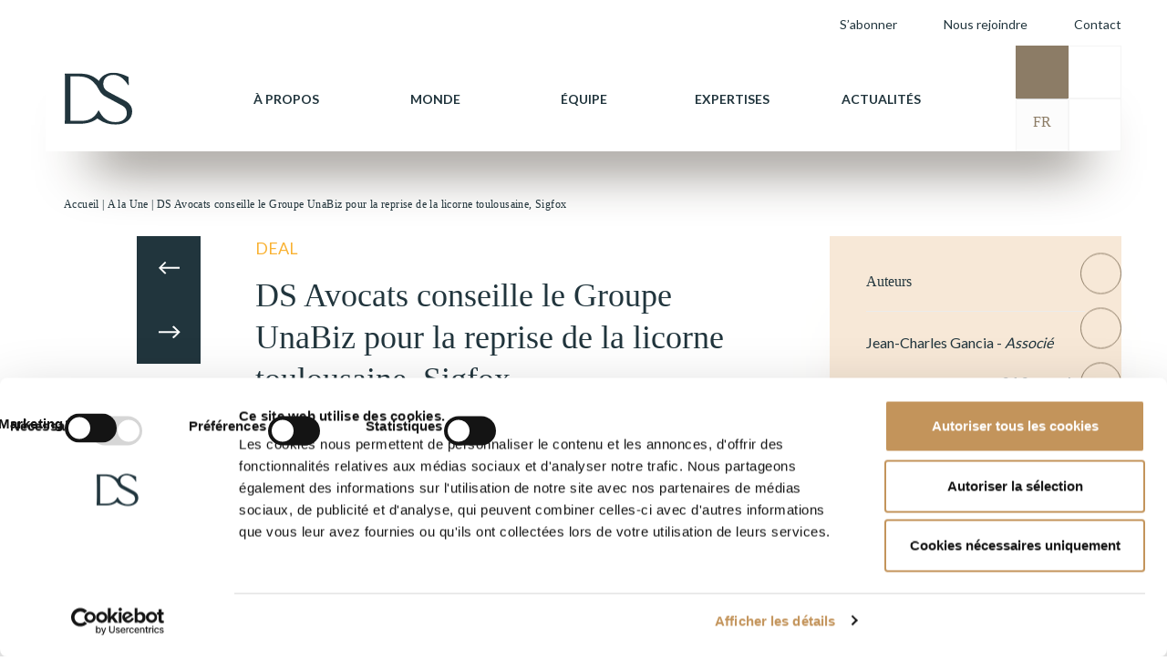

--- FILE ---
content_type: text/html; charset=UTF-8
request_url: http://www.dsavocats.com/ds-avocats-conseille-unabiz-reprise-licorne-toulousaine-sigfox/
body_size: 27313
content:
<!doctype html>
<html lang="fr-FR">
<head>
    <meta charset="UTF-8">
<script>
var gform;gform||(document.addEventListener("gform_main_scripts_loaded",function(){gform.scriptsLoaded=!0}),document.addEventListener("gform/theme/scripts_loaded",function(){gform.themeScriptsLoaded=!0}),window.addEventListener("DOMContentLoaded",function(){gform.domLoaded=!0}),gform={domLoaded:!1,scriptsLoaded:!1,themeScriptsLoaded:!1,isFormEditor:()=>"function"==typeof InitializeEditor,callIfLoaded:function(o){return!(!gform.domLoaded||!gform.scriptsLoaded||!gform.themeScriptsLoaded&&!gform.isFormEditor()||(gform.isFormEditor()&&console.warn("The use of gform.initializeOnLoaded() is deprecated in the form editor context and will be removed in Gravity Forms 3.1."),o(),0))},initializeOnLoaded:function(o){gform.callIfLoaded(o)||(document.addEventListener("gform_main_scripts_loaded",()=>{gform.scriptsLoaded=!0,gform.callIfLoaded(o)}),document.addEventListener("gform/theme/scripts_loaded",()=>{gform.themeScriptsLoaded=!0,gform.callIfLoaded(o)}),window.addEventListener("DOMContentLoaded",()=>{gform.domLoaded=!0,gform.callIfLoaded(o)}))},hooks:{action:{},filter:{}},addAction:function(o,r,e,t){gform.addHook("action",o,r,e,t)},addFilter:function(o,r,e,t){gform.addHook("filter",o,r,e,t)},doAction:function(o){gform.doHook("action",o,arguments)},applyFilters:function(o){return gform.doHook("filter",o,arguments)},removeAction:function(o,r){gform.removeHook("action",o,r)},removeFilter:function(o,r,e){gform.removeHook("filter",o,r,e)},addHook:function(o,r,e,t,n){null==gform.hooks[o][r]&&(gform.hooks[o][r]=[]);var d=gform.hooks[o][r];null==n&&(n=r+"_"+d.length),gform.hooks[o][r].push({tag:n,callable:e,priority:t=null==t?10:t})},doHook:function(r,o,e){var t;if(e=Array.prototype.slice.call(e,1),null!=gform.hooks[r][o]&&((o=gform.hooks[r][o]).sort(function(o,r){return o.priority-r.priority}),o.forEach(function(o){"function"!=typeof(t=o.callable)&&(t=window[t]),"action"==r?t.apply(null,e):e[0]=t.apply(null,e)})),"filter"==r)return e[0]},removeHook:function(o,r,t,n){var e;null!=gform.hooks[o][r]&&(e=(e=gform.hooks[o][r]).filter(function(o,r,e){return!!(null!=n&&n!=o.tag||null!=t&&t!=o.priority)}),gform.hooks[o][r]=e)}});
</script>

    <meta http-equiv="Content-Type" content="text/html;charset=UTF-8">
    <meta name="viewport" content="width=device-width, initial-scale=1">
    <link rel="profile" href="https://gmpg.org/xfn/11">
    <link data-minify="1"  rel="stylesheet"  href="https://www.dsavocats.com/wp-content/cache/min/1/releases/v5.6.3/css/all.css?ver=1769118161" crossorigin="anonymous" >
    <link rel="icon" type="image/png"  href="http://www.dsavocats.com/wp-content/themes/ds-wp/dist/images/Favicon-DS.png">
    
    <link data-minify="1" rel="stylesheet" type="text/css" href="https://www.dsavocats.com/wp-content/cache/min/1/wp-content/themes/ds-wp/dist/libraries/normalize.css?ver=1769118161">
    <link rel="stylesheet" type="text/css" href="http://www.dsavocats.com/wp-content/themes/ds-wp/dist/libraries/bootstrap.min.css">
    <link data-minify="1" rel="stylesheet" type="text/css" href="https://www.dsavocats.com/wp-content/cache/min/1/wp-content/themes/ds-wp/dist/libraries/select2.css?ver=1769118161">
    <link data-minify="1" rel="stylesheet" type="text/css" href="https://www.dsavocats.com/wp-content/cache/min/1/wp-content/themes/ds-wp/dist/libraries/slick.css?ver=1769118161">
    <link data-minify="1" rel="stylesheet" type="text/css" href="https://www.dsavocats.com/wp-content/cache/min/1/wp-content/themes/ds-wp/dist/theme/main.css?ver=1769118161">
    <script type="text/javascript" data-cookieconsent="ignore">
	window.dataLayer = window.dataLayer || [];

	function gtag() {
		dataLayer.push(arguments);
	}

	gtag("consent", "default", {
		ad_personalization: "denied",
		ad_storage: "denied",
		ad_user_data: "denied",
		analytics_storage: "denied",
		functionality_storage: "denied",
		personalization_storage: "denied",
		security_storage: "granted",
		wait_for_update: 500,
	});
	gtag("set", "ads_data_redaction", true);
	</script>
<script type="text/javascript"
		id="Cookiebot"
		src="https://consent.cookiebot.com/uc.js"
		data-implementation="wp"
		data-cbid="97e47926-c061-40c1-9c15-057cd22556b8"
							data-blockingmode="auto"
	></script>
<meta name='robots' content='index, follow, max-image-preview:large, max-snippet:-1, max-video-preview:-1' />

	<!-- This site is optimized with the Yoast SEO plugin v26.6 - https://yoast.com/wordpress/plugins/seo/ -->
	<title>DS Avocats conseille le Groupe UnaBiz pour la reprise de la licorne toulousaine, Sigfox - DS-Avocats-global</title><link rel="preload" as="style" href="https://fonts.googleapis.com/css2?family=Lato:wght@300;400;700&#038;display=swap" /><link rel="stylesheet" href="https://fonts.googleapis.com/css2?family=Lato:wght@300;400;700&#038;display=swap" media="print" onload="this.media='all'" /><noscript><link rel="stylesheet" href="https://fonts.googleapis.com/css2?family=Lato:wght@300;400;700&#038;display=swap" /></noscript>
<link rel="preload" as="font" href="https://www.dsavocats.com/wp-content/plugins/ajax-search-pro/css/fonts/icons/icons2.woff2" crossorigin>
	<meta name="description" content="DS Avocats a assisté le Groupe UnaBiz, leader mondial et premier fournisseur de solutions IoT en Asie-Pacifique pour sa plus grande opération de croissance externe depuis sa création en 2016." />
	<link rel="canonical" href="https://www.dsavocats.com/ds-avocats-conseille-unabiz-reprise-licorne-toulousaine-sigfox/" />
	<meta property="og:locale" content="fr_FR" />
	<meta property="og:type" content="article" />
	<meta property="og:title" content="DS Avocats conseille le Groupe UnaBiz pour la reprise de la licorne toulousaine, Sigfox - DS-Avocats-global" />
	<meta property="og:description" content="DS Avocats a assisté le Groupe UnaBiz, leader mondial et premier fournisseur de solutions IoT en Asie-Pacifique pour sa plus grande opération de croissance externe depuis sa création en 2016." />
	<meta property="og:url" content="https://www.dsavocats.com/ds-avocats-conseille-unabiz-reprise-licorne-toulousaine-sigfox/" />
	<meta property="og:site_name" content="DS-Avocats-global" />
	<meta property="article:published_time" content="2022-04-28T09:34:00+00:00" />
	<meta property="article:modified_time" content="2022-04-29T10:16:21+00:00" />
	<meta property="og:image" content="https://www.dsavocats.com/wp-content/uploads/2020/12/DS-visuel2-281220-1.jpg" />
	<meta property="og:image:width" content="680" />
	<meta property="og:image:height" content="380" />
	<meta property="og:image:type" content="image/jpeg" />
	<meta name="twitter:card" content="summary_large_image" />
	<meta name="twitter:label1" content="Écrit par" />
	<meta name="twitter:data1" content="" />
	<meta name="twitter:label2" content="Durée de lecture estimée" />
	<meta name="twitter:data2" content="2 minutes" />
	<script type="application/ld+json" class="yoast-schema-graph">{"@context":"https://schema.org","@graph":[{"@type":"Article","@id":"https://www.dsavocats.com/ds-avocats-conseille-unabiz-reprise-licorne-toulousaine-sigfox/#article","isPartOf":{"@id":"https://www.dsavocats.com/ds-avocats-conseille-unabiz-reprise-licorne-toulousaine-sigfox/"},"author":{"name":"","@id":""},"headline":"DS Avocats conseille le Groupe UnaBiz pour la reprise de la licorne toulousaine, Sigfox","datePublished":"2022-04-28T09:34:00+00:00","dateModified":"2022-04-29T10:16:21+00:00","mainEntityOfPage":{"@id":"https://www.dsavocats.com/ds-avocats-conseille-unabiz-reprise-licorne-toulousaine-sigfox/"},"wordCount":400,"publisher":{"@id":"https://www.dsavocats.com/#organization"},"image":{"@id":"https://www.dsavocats.com/ds-avocats-conseille-unabiz-reprise-licorne-toulousaine-sigfox/#primaryimage"},"thumbnailUrl":"https://www.dsavocats.com/wp-content/uploads/2020/12/DS-visuel2-281220-1.jpg","articleSection":["Deal"],"inLanguage":"fr-FR"},{"@type":"WebPage","@id":"https://www.dsavocats.com/ds-avocats-conseille-unabiz-reprise-licorne-toulousaine-sigfox/","url":"https://www.dsavocats.com/ds-avocats-conseille-unabiz-reprise-licorne-toulousaine-sigfox/","name":"DS Avocats conseille le Groupe UnaBiz pour la reprise de la licorne toulousaine, Sigfox - DS-Avocats-global","isPartOf":{"@id":"https://www.dsavocats.com/#website"},"primaryImageOfPage":{"@id":"https://www.dsavocats.com/ds-avocats-conseille-unabiz-reprise-licorne-toulousaine-sigfox/#primaryimage"},"image":{"@id":"https://www.dsavocats.com/ds-avocats-conseille-unabiz-reprise-licorne-toulousaine-sigfox/#primaryimage"},"thumbnailUrl":"https://www.dsavocats.com/wp-content/uploads/2020/12/DS-visuel2-281220-1.jpg","datePublished":"2022-04-28T09:34:00+00:00","dateModified":"2022-04-29T10:16:21+00:00","description":"DS Avocats a assisté le Groupe UnaBiz, leader mondial et premier fournisseur de solutions IoT en Asie-Pacifique pour sa plus grande opération de croissance externe depuis sa création en 2016.","breadcrumb":{"@id":"https://www.dsavocats.com/ds-avocats-conseille-unabiz-reprise-licorne-toulousaine-sigfox/#breadcrumb"},"inLanguage":"fr-FR","potentialAction":[{"@type":"ReadAction","target":["https://www.dsavocats.com/ds-avocats-conseille-unabiz-reprise-licorne-toulousaine-sigfox/"]}]},{"@type":"ImageObject","inLanguage":"fr-FR","@id":"https://www.dsavocats.com/ds-avocats-conseille-unabiz-reprise-licorne-toulousaine-sigfox/#primaryimage","url":"https://www.dsavocats.com/wp-content/uploads/2020/12/DS-visuel2-281220-1.jpg","contentUrl":"https://www.dsavocats.com/wp-content/uploads/2020/12/DS-visuel2-281220-1.jpg","width":680,"height":380},{"@type":"BreadcrumbList","@id":"https://www.dsavocats.com/ds-avocats-conseille-unabiz-reprise-licorne-toulousaine-sigfox/#breadcrumb","itemListElement":[{"@type":"ListItem","position":1,"name":"Accueil","item":"https://www.dsavocats.com/"},{"@type":"ListItem","position":2,"name":"DS Avocats conseille le Groupe UnaBiz pour la reprise de la licorne toulousaine, Sigfox"}]},{"@type":"WebSite","@id":"https://www.dsavocats.com/#website","url":"https://www.dsavocats.com/","name":"DS-Avocats-global","description":"DS Avocats compte près de 400 avocats et juristes, disposant d’une double expertise, en conseil comme en contentieux, qui accompagnent leurs clients dans toutes les spécialités du droit des affaires.","publisher":{"@id":"https://www.dsavocats.com/#organization"},"potentialAction":[{"@type":"SearchAction","target":{"@type":"EntryPoint","urlTemplate":"https://www.dsavocats.com/?s={search_term_string}"},"query-input":{"@type":"PropertyValueSpecification","valueRequired":true,"valueName":"search_term_string"}}],"inLanguage":"fr-FR"},{"@type":"Organization","@id":"https://www.dsavocats.com/#organization","name":"DS-Avocats-global","url":"https://www.dsavocats.com/","logo":{"@type":"ImageObject","inLanguage":"fr-FR","@id":"https://www.dsavocats.com/#/schema/logo/image/","url":"https://www.dsavocats.com/wp-content/uploads/2025/03/Logo-DS-Avocats-Black-Transparent.png","contentUrl":"https://www.dsavocats.com/wp-content/uploads/2025/03/Logo-DS-Avocats-Black-Transparent.png","width":1900,"height":1900,"caption":"DS-Avocats-global"},"image":{"@id":"https://www.dsavocats.com/#/schema/logo/image/"},"sameAs":["https://www.linkedin.com/company/ds-avocats"]},{"@type":"Person","@id":"","url":"https://www.dsavocats.com"}]}</script>
	<!-- / Yoast SEO plugin. -->


<link href='https://fonts.gstatic.com' crossorigin rel='preconnect' />
<link rel="alternate" type="application/rss+xml" title="DS-Avocats-global &raquo; Flux" href="https://www.dsavocats.com/feed/" />
<link rel="alternate" type="application/rss+xml" title="DS-Avocats-global &raquo; Flux des commentaires" href="https://www.dsavocats.com/comments/feed/" />
<link rel="alternate" title="oEmbed (JSON)" type="application/json+oembed" href="https://www.dsavocats.com/wp-json/oembed/1.0/embed?url=https%3A%2F%2Fwww.dsavocats.com%2Fds-avocats-conseille-unabiz-reprise-licorne-toulousaine-sigfox%2F" />
<link rel="alternate" title="oEmbed (XML)" type="text/xml+oembed" href="https://www.dsavocats.com/wp-json/oembed/1.0/embed?url=https%3A%2F%2Fwww.dsavocats.com%2Fds-avocats-conseille-unabiz-reprise-licorne-toulousaine-sigfox%2F&#038;format=xml" />
<style id='wp-img-auto-sizes-contain-inline-css'>
img:is([sizes=auto i],[sizes^="auto," i]){contain-intrinsic-size:3000px 1500px}
/*# sourceURL=wp-img-auto-sizes-contain-inline-css */
</style>
<style id='wp-emoji-styles-inline-css'>

	img.wp-smiley, img.emoji {
		display: inline !important;
		border: none !important;
		box-shadow: none !important;
		height: 1em !important;
		width: 1em !important;
		margin: 0 0.07em !important;
		vertical-align: -0.1em !important;
		background: none !important;
		padding: 0 !important;
	}
/*# sourceURL=wp-emoji-styles-inline-css */
</style>
<link rel='stylesheet' id='wp-block-library-css' href='http://www.dsavocats.com/wp-includes/css/dist/block-library/style.min.css?ver=d0c4bc' media='all' />
<style id='wp-block-paragraph-inline-css'>
.is-small-text{font-size:.875em}.is-regular-text{font-size:1em}.is-large-text{font-size:2.25em}.is-larger-text{font-size:3em}.has-drop-cap:not(:focus):first-letter{float:left;font-size:8.4em;font-style:normal;font-weight:100;line-height:.68;margin:.05em .1em 0 0;text-transform:uppercase}body.rtl .has-drop-cap:not(:focus):first-letter{float:none;margin-left:.1em}p.has-drop-cap.has-background{overflow:hidden}:root :where(p.has-background){padding:1.25em 2.375em}:where(p.has-text-color:not(.has-link-color)) a{color:inherit}p.has-text-align-left[style*="writing-mode:vertical-lr"],p.has-text-align-right[style*="writing-mode:vertical-rl"]{rotate:180deg}
/*# sourceURL=http://www.dsavocats.com/wp-includes/blocks/paragraph/style.min.css */
</style>
<style id='global-styles-inline-css'>
:root{--wp--preset--aspect-ratio--square: 1;--wp--preset--aspect-ratio--4-3: 4/3;--wp--preset--aspect-ratio--3-4: 3/4;--wp--preset--aspect-ratio--3-2: 3/2;--wp--preset--aspect-ratio--2-3: 2/3;--wp--preset--aspect-ratio--16-9: 16/9;--wp--preset--aspect-ratio--9-16: 9/16;--wp--preset--color--black: #000000;--wp--preset--color--cyan-bluish-gray: #abb8c3;--wp--preset--color--white: #ffffff;--wp--preset--color--pale-pink: #f78da7;--wp--preset--color--vivid-red: #cf2e2e;--wp--preset--color--luminous-vivid-orange: #ff6900;--wp--preset--color--luminous-vivid-amber: #fcb900;--wp--preset--color--light-green-cyan: #7bdcb5;--wp--preset--color--vivid-green-cyan: #00d084;--wp--preset--color--pale-cyan-blue: #8ed1fc;--wp--preset--color--vivid-cyan-blue: #0693e3;--wp--preset--color--vivid-purple: #9b51e0;--wp--preset--gradient--vivid-cyan-blue-to-vivid-purple: linear-gradient(135deg,rgb(6,147,227) 0%,rgb(155,81,224) 100%);--wp--preset--gradient--light-green-cyan-to-vivid-green-cyan: linear-gradient(135deg,rgb(122,220,180) 0%,rgb(0,208,130) 100%);--wp--preset--gradient--luminous-vivid-amber-to-luminous-vivid-orange: linear-gradient(135deg,rgb(252,185,0) 0%,rgb(255,105,0) 100%);--wp--preset--gradient--luminous-vivid-orange-to-vivid-red: linear-gradient(135deg,rgb(255,105,0) 0%,rgb(207,46,46) 100%);--wp--preset--gradient--very-light-gray-to-cyan-bluish-gray: linear-gradient(135deg,rgb(238,238,238) 0%,rgb(169,184,195) 100%);--wp--preset--gradient--cool-to-warm-spectrum: linear-gradient(135deg,rgb(74,234,220) 0%,rgb(151,120,209) 20%,rgb(207,42,186) 40%,rgb(238,44,130) 60%,rgb(251,105,98) 80%,rgb(254,248,76) 100%);--wp--preset--gradient--blush-light-purple: linear-gradient(135deg,rgb(255,206,236) 0%,rgb(152,150,240) 100%);--wp--preset--gradient--blush-bordeaux: linear-gradient(135deg,rgb(254,205,165) 0%,rgb(254,45,45) 50%,rgb(107,0,62) 100%);--wp--preset--gradient--luminous-dusk: linear-gradient(135deg,rgb(255,203,112) 0%,rgb(199,81,192) 50%,rgb(65,88,208) 100%);--wp--preset--gradient--pale-ocean: linear-gradient(135deg,rgb(255,245,203) 0%,rgb(182,227,212) 50%,rgb(51,167,181) 100%);--wp--preset--gradient--electric-grass: linear-gradient(135deg,rgb(202,248,128) 0%,rgb(113,206,126) 100%);--wp--preset--gradient--midnight: linear-gradient(135deg,rgb(2,3,129) 0%,rgb(40,116,252) 100%);--wp--preset--font-size--small: 13px;--wp--preset--font-size--medium: 20px;--wp--preset--font-size--large: 36px;--wp--preset--font-size--x-large: 42px;--wp--preset--spacing--20: 0.44rem;--wp--preset--spacing--30: 0.67rem;--wp--preset--spacing--40: 1rem;--wp--preset--spacing--50: 1.5rem;--wp--preset--spacing--60: 2.25rem;--wp--preset--spacing--70: 3.38rem;--wp--preset--spacing--80: 5.06rem;--wp--preset--shadow--natural: 6px 6px 9px rgba(0, 0, 0, 0.2);--wp--preset--shadow--deep: 12px 12px 50px rgba(0, 0, 0, 0.4);--wp--preset--shadow--sharp: 6px 6px 0px rgba(0, 0, 0, 0.2);--wp--preset--shadow--outlined: 6px 6px 0px -3px rgb(255, 255, 255), 6px 6px rgb(0, 0, 0);--wp--preset--shadow--crisp: 6px 6px 0px rgb(0, 0, 0);}:where(.is-layout-flex){gap: 0.5em;}:where(.is-layout-grid){gap: 0.5em;}body .is-layout-flex{display: flex;}.is-layout-flex{flex-wrap: wrap;align-items: center;}.is-layout-flex > :is(*, div){margin: 0;}body .is-layout-grid{display: grid;}.is-layout-grid > :is(*, div){margin: 0;}:where(.wp-block-columns.is-layout-flex){gap: 2em;}:where(.wp-block-columns.is-layout-grid){gap: 2em;}:where(.wp-block-post-template.is-layout-flex){gap: 1.25em;}:where(.wp-block-post-template.is-layout-grid){gap: 1.25em;}.has-black-color{color: var(--wp--preset--color--black) !important;}.has-cyan-bluish-gray-color{color: var(--wp--preset--color--cyan-bluish-gray) !important;}.has-white-color{color: var(--wp--preset--color--white) !important;}.has-pale-pink-color{color: var(--wp--preset--color--pale-pink) !important;}.has-vivid-red-color{color: var(--wp--preset--color--vivid-red) !important;}.has-luminous-vivid-orange-color{color: var(--wp--preset--color--luminous-vivid-orange) !important;}.has-luminous-vivid-amber-color{color: var(--wp--preset--color--luminous-vivid-amber) !important;}.has-light-green-cyan-color{color: var(--wp--preset--color--light-green-cyan) !important;}.has-vivid-green-cyan-color{color: var(--wp--preset--color--vivid-green-cyan) !important;}.has-pale-cyan-blue-color{color: var(--wp--preset--color--pale-cyan-blue) !important;}.has-vivid-cyan-blue-color{color: var(--wp--preset--color--vivid-cyan-blue) !important;}.has-vivid-purple-color{color: var(--wp--preset--color--vivid-purple) !important;}.has-black-background-color{background-color: var(--wp--preset--color--black) !important;}.has-cyan-bluish-gray-background-color{background-color: var(--wp--preset--color--cyan-bluish-gray) !important;}.has-white-background-color{background-color: var(--wp--preset--color--white) !important;}.has-pale-pink-background-color{background-color: var(--wp--preset--color--pale-pink) !important;}.has-vivid-red-background-color{background-color: var(--wp--preset--color--vivid-red) !important;}.has-luminous-vivid-orange-background-color{background-color: var(--wp--preset--color--luminous-vivid-orange) !important;}.has-luminous-vivid-amber-background-color{background-color: var(--wp--preset--color--luminous-vivid-amber) !important;}.has-light-green-cyan-background-color{background-color: var(--wp--preset--color--light-green-cyan) !important;}.has-vivid-green-cyan-background-color{background-color: var(--wp--preset--color--vivid-green-cyan) !important;}.has-pale-cyan-blue-background-color{background-color: var(--wp--preset--color--pale-cyan-blue) !important;}.has-vivid-cyan-blue-background-color{background-color: var(--wp--preset--color--vivid-cyan-blue) !important;}.has-vivid-purple-background-color{background-color: var(--wp--preset--color--vivid-purple) !important;}.has-black-border-color{border-color: var(--wp--preset--color--black) !important;}.has-cyan-bluish-gray-border-color{border-color: var(--wp--preset--color--cyan-bluish-gray) !important;}.has-white-border-color{border-color: var(--wp--preset--color--white) !important;}.has-pale-pink-border-color{border-color: var(--wp--preset--color--pale-pink) !important;}.has-vivid-red-border-color{border-color: var(--wp--preset--color--vivid-red) !important;}.has-luminous-vivid-orange-border-color{border-color: var(--wp--preset--color--luminous-vivid-orange) !important;}.has-luminous-vivid-amber-border-color{border-color: var(--wp--preset--color--luminous-vivid-amber) !important;}.has-light-green-cyan-border-color{border-color: var(--wp--preset--color--light-green-cyan) !important;}.has-vivid-green-cyan-border-color{border-color: var(--wp--preset--color--vivid-green-cyan) !important;}.has-pale-cyan-blue-border-color{border-color: var(--wp--preset--color--pale-cyan-blue) !important;}.has-vivid-cyan-blue-border-color{border-color: var(--wp--preset--color--vivid-cyan-blue) !important;}.has-vivid-purple-border-color{border-color: var(--wp--preset--color--vivid-purple) !important;}.has-vivid-cyan-blue-to-vivid-purple-gradient-background{background: var(--wp--preset--gradient--vivid-cyan-blue-to-vivid-purple) !important;}.has-light-green-cyan-to-vivid-green-cyan-gradient-background{background: var(--wp--preset--gradient--light-green-cyan-to-vivid-green-cyan) !important;}.has-luminous-vivid-amber-to-luminous-vivid-orange-gradient-background{background: var(--wp--preset--gradient--luminous-vivid-amber-to-luminous-vivid-orange) !important;}.has-luminous-vivid-orange-to-vivid-red-gradient-background{background: var(--wp--preset--gradient--luminous-vivid-orange-to-vivid-red) !important;}.has-very-light-gray-to-cyan-bluish-gray-gradient-background{background: var(--wp--preset--gradient--very-light-gray-to-cyan-bluish-gray) !important;}.has-cool-to-warm-spectrum-gradient-background{background: var(--wp--preset--gradient--cool-to-warm-spectrum) !important;}.has-blush-light-purple-gradient-background{background: var(--wp--preset--gradient--blush-light-purple) !important;}.has-blush-bordeaux-gradient-background{background: var(--wp--preset--gradient--blush-bordeaux) !important;}.has-luminous-dusk-gradient-background{background: var(--wp--preset--gradient--luminous-dusk) !important;}.has-pale-ocean-gradient-background{background: var(--wp--preset--gradient--pale-ocean) !important;}.has-electric-grass-gradient-background{background: var(--wp--preset--gradient--electric-grass) !important;}.has-midnight-gradient-background{background: var(--wp--preset--gradient--midnight) !important;}.has-small-font-size{font-size: var(--wp--preset--font-size--small) !important;}.has-medium-font-size{font-size: var(--wp--preset--font-size--medium) !important;}.has-large-font-size{font-size: var(--wp--preset--font-size--large) !important;}.has-x-large-font-size{font-size: var(--wp--preset--font-size--x-large) !important;}
/*# sourceURL=global-styles-inline-css */
</style>

<style id='classic-theme-styles-inline-css'>
/*! This file is auto-generated */
.wp-block-button__link{color:#fff;background-color:#32373c;border-radius:9999px;box-shadow:none;text-decoration:none;padding:calc(.667em + 2px) calc(1.333em + 2px);font-size:1.125em}.wp-block-file__button{background:#32373c;color:#fff;text-decoration:none}
/*# sourceURL=/wp-includes/css/classic-themes.min.css */
</style>
<link data-minify="1" rel='stylesheet' id='contact-form-7-css' href='https://www.dsavocats.com/wp-content/cache/min/1/wp-content/plugins/contact-form-7/includes/css/styles.css?ver=1769118161' media='all' />
<link rel='stylesheet' id='ctf_styles-css' href='http://www.dsavocats.com/wp-content/plugins/custom-twitter-feeds/css/ctf-styles.min.css?ver=2.3.1' media='all' />
<link data-minify="1" rel='stylesheet' id='ds-wp-style-css' href='https://www.dsavocats.com/wp-content/cache/min/1/wp-content/themes/ds-wp/style.css?ver=1769118161' media='all' />
<link data-minify="1" rel='stylesheet' id='cf7cf-style-css' href='https://www.dsavocats.com/wp-content/cache/min/1/wp-content/plugins/cf7-conditional-fields/style.css?ver=1769118161' media='all' />
<script src="http://www.dsavocats.com/wp-includes/js/jquery/jquery.min.js?ver=3.7.1" id="jquery-core-js"></script>
<script src="http://www.dsavocats.com/wp-includes/js/jquery/jquery-migrate.min.js?ver=3.4.1" id="jquery-migrate-js"></script>
<link rel="https://api.w.org/" href="https://www.dsavocats.com/wp-json/" /><link rel="alternate" title="JSON" type="application/json" href="https://www.dsavocats.com/wp-json/wp/v2/posts/15917" />
<link rel='shortlink' href='https://www.dsavocats.com/?p=15917' />
		<style id="wp-custom-css">
			.wpml-ls-item-fr_ca {
	display: none;
}

/* Ticket #6157 */
.gform_required_legend {
	margin-top: 10px;
	color: #fff;
	font-size: 14px;
	font-style: italic;
}

.page_postuler_spontanee .gform_required_legend, .page_postuler_offre .gform_required_legend, .reste_welaw_you .gform_required_legend {
	color: #21353d;
}

.gform_wrapper.gravity-theme .gfield {
	margin-bottom: 35px;
}

.gform_wrapper.gravity-theme .gfield_label {
	font-family: "Mirador_medium";
	font-size: 14px !important;
	font-weight: 400 !important;
}

.gform_wrapper.gravity-theme input {
	height: 30px;
}

.gform_wrapper.gravity-theme input[type=text], .gform_wrapper.gravity-theme textarea {
	font-size: 14px !important;
	font-weight: 400 !important;
}

.page_contact .gform_wrapper.gravity-theme .gfield textarea.large,
.page_postuler_offre .gform_wrapper.gravity-theme .gfield textarea.large,
.page_postuler_spontanee .gform_wrapper.gravity-theme .gfield textarea.large,
.reste_welaw_you .gform_wrapper.gravity-theme .gfield textarea.large {
	height: 200px;
}

.page_contact .formumaire_contact form .gform_button, .page_postuler_spontanee .formulaire_offre form .gform_button,.page_postuler_offre .formulaire_offre form .gform_button, .reste_welaw_you .candidater_concours form .gform_button {
	position: relative !important;
	margin-top: 20px;
}

.page_contact form input[type=submit]:hover,
.page_postuler_spontanee form input[type=submit]:hover,
.reste_welaw_you form input[type=submit]:hover {
	background: #8c7c66;
}

/* Formulaire Contactez-nous */
.page_contact .gform_wrapper .gfield_required {
	color: #fff !important;
}

.page_contact .select2-container ul li:first-child {
  display: block !important;
}

.page_contact form div:last-child {
	position: relative;
	top: 0;
  left: 0;
}

.page_contact form label {
	color: #fff;
}

.page_contact form a {
	color: #fff;
	text-decoration: underline;
}

.page_contact #field_2_9, .page_contact #field_2_13, .page_contact #field_3_9, .page_contact #field_3_13 {
	color: #fff;
}

.page_contact form input[type=submit] {
	width: 250px;
  padding: 0 30px;
	background: #38b6ab;
	border-bottom: none;
  display: block;
  font-size: 16px;
	letter-spacing: .2px;
  line-height: 70px;
 	text-transform: uppercase;
	transition: all 0.3s ease-out;
}

#gform_confirmation_message_1, #gform_confirmation_message_2, #gform_confirmation_message_3 {
	margin-top: 20px;
	color: #38b6ab;
	font-weight: 600;
}

/* .gform_wrapper.gravity-theme .gfield-choice-input+label {
    margin-bottom: 0;
    max-width: calc(100% - 32px);
    vertical-align: middle;
} */

/* .gform_wrapper.gravity-theme .gfield_checkbox label, .gform_wrapper.gravity-theme .gfield_radio label {
    display: inline-block;
    font-size: 15px;
} */

.page_postuler_offre .formulaire_offre .rgpd_checkbox label {
    color: #21353d;
    font-size: 12px !important;
    font-family: "Lato",sans-serif;
    margin-bottom: 0.5rem !important;
    padding-left: 70px;
    max-width: 100% !important;
}

.page_postuler_offre .formulaire_offre .rgpd_checkbox label::before {
border: 1px solid #21353d;
    display: block;
    position: absolute;
    content: "";
    width: 16px;
    height: 16px;
    top: 5px;
    left: 38px;
}

.page_postuler_offre .formulaire_offre form .gform_button {
	height: 69px;
    cursor: pointer;
    width: 250px;
}

/* Formulaires Candidature spontannée et Candidater au concours */
.page_postuler_spontanee form div:last-child, .page_postuler_offre form div:last-child, .reste_welaw_you form div:last-child {
	position: relative;
	left: 0 !important;
}

.page_postuler_spontanee .gform_wrapper.gravity-theme input[type=text], .page_postuler_spontanee .gform_wrapper.gravity-theme input[type=email], .page_postuler_offre .gform_wrapper.gravity-theme input[type=text], .page_postuler_offre .gform_wrapper.gravity-theme input[type=email]
.reste_welaw_you .gform_wrapper.gravity-theme input[type=text], .reste_welaw_you .gform_wrapper.gravity-theme input[type=email]  {
	padding: 0 !important;
}

.page_postuler_offre .gform_wrapper.gravity-theme .gfield {
	color: #21353d;
}

.page_postuler_offre .formulaire_offre form .ginput_container_fileupload {
	border-bottom: 1px solid rgba(33, 53, 61, 0.2) !important;
}

.page_postuler_offre .formulaire_offre form .gform_fileupload_rules {
	color: #21353d;
	font-size: 10px;
	margin-top: 0px;
	padding-top: 0px;
	padding-left: 20px;
}

.reste_welaw_you #field_4_15 input, .reste_welaw_you #field_5_15 input, .reste_welaw_you #field_6_15 input {
	height: 45px;
}

.page_postuler_spontanee .formulaire_offre form input[type="file"], .page_postuler_offre form input[type="file"],  .reste_welaw_you .candidater_concours form input[type="file"] {
	height: auto;
	border: none;
}

.page_postuler_spontanee .formulaire_offre form .ginput_container_fileupload, .page_postuler_offre .formulaire_offre form .ginput_container_fileupload, .reste_welaw_you .candidater_concours form .ginput_container_fileupload {
	padding-bottom: 2px;
}

.page_postuler_spontanee form input[type=submit], .page_postuler_offre form input[type=submit], .reste_welaw_you form input[type=submit] {
	width: 250px;
  padding: 0 30px;
	background: #21353d;
	border-bottom: none;
  display: block;
	color: #fff;
  font-size: 16px;
	letter-spacing: .2px;
  line-height: 70px;
 	text-transform: uppercase;
	transition: all 0.3s ease-out;
}

.page_postuler_spontanee .formulaire_offre form .gform_button, .page_postuler_offre .formulaire_offre form .gform_button {
	background: #21353d;
}

.reste_welaw_you {
	padding-bottom: 200px;
}

/* Formulaire Postuler à l'offre */
.page_postuler_offre .formulaire_offre .text_rgpd a {
	color: #21353d;
	text-decoration: underline;
}

/* Formulaire Newsletter */
#newsletterModal .modal-dialog {
	height: 600px;
}

#newsletterModal .gform_heading {
	float: right;
	width: 60%;
}

#newsletterModal .gform_required_legend {
	margin-bottom: 15px;
	color: #21353d;
}

#newsletterModal form {
  position: relative;
	float: right;
  width: 60%;
}

#newsletterModal form div:last-child {
	position: relative;
	top: none;
  left: 0 !important;
	margin: 0;
	border: 0;
	font-family: "Mirador_medium";
}

#newsletterModal .gform_wrapper.gravity-theme .gfield label, #newsletterModal form .select2-selection__rendered {
	color: #21353d;
	font-size: 14px;
}

#newsletterModal form div:last-child select {
}

#newsletterModal .gform_wrapper.gravity-theme input[type=text], #newsletterModal .gform_wrapper.gravity-theme input[type=email] {
	padding: 0 !important;
	border-bottom: 1px solid #21353d;
}

#newsletterModal form div:last-child select {
	background: none;
}

#newsletterModal form input[type=checkbox] {
	width: auto;
}

#newsletterModal .rgpd_checkbox label {
	margin-bottom: 0.5rem !important;
	padding-left: 10px;
	color: #21353d;
	font-size: 12px !important;
	font-family: "Lato",sans-serif;
}

#newsletterModal form input[type=submit] {
	width: 250px;
	height: 69px;
  padding: 0 30px;
	background: #21353d;
	border-bottom: none;
  display: block;
	color: #fff;
  font-size: 16px;
	letter-spacing: .2px;
  line-height: 70px;
 	text-transform: uppercase;
	transition: all 0.3s ease-out;
}

#newsletterModal form input[type=submit]:hover {
	background: #8c7c66;
}		</style>
		<noscript><style id="rocket-lazyload-nojs-css">.rll-youtube-player, [data-lazy-src]{display:none !important;}</style></noscript>

<link rel='stylesheet' id='gravity_forms_theme_reset-css' href='http://www.dsavocats.com/wp-content/plugins/gravityforms/assets/css/dist/gravity-forms-theme-reset.min.css?ver=2.9.26' media='all' />
<link rel='stylesheet' id='gravity_forms_theme_foundation-css' href='http://www.dsavocats.com/wp-content/plugins/gravityforms/assets/css/dist/gravity-forms-theme-foundation.min.css?ver=2.9.26' media='all' />
<link data-minify="1" rel='stylesheet' id='gravity_forms_theme_framework-css' href='https://www.dsavocats.com/wp-content/cache/min/1/wp-content/plugins/gravityforms/assets/css/dist/gravity-forms-theme-framework.min.css?ver=1769118161' media='all' />
<link rel='stylesheet' id='gravity_forms_orbital_theme-css' href='http://www.dsavocats.com/wp-content/plugins/gravityforms/assets/css/dist/gravity-forms-orbital-theme.min.css?ver=2.9.26' media='all' />
</head>

<body class="wp-singular post-template-default single single-post postid-15917 single-format-standard wp-theme-ds-wp site-id-1">
   <header>
        <div class="second_menu" data-inviewport="fade">
        
        <div class="menu-second-menu-container"><ul id="menu-second-menu" class="menu"><li id="menu-item-93" class="menu-item menu-item-type-custom menu-item-object-custom menu-item-93"><a href="#">S&rsquo;abonner</a></li>
<li id="menu-item-86" class="menu-item menu-item-type-post_type menu-item-object-page menu-item-86"><a href="https://www.dsavocats.com/carriere/">Nous rejoindre</a></li>
<li id="menu-item-87" class="menu-item menu-item-type-post_type menu-item-object-page menu-item-87"><a href="https://www.dsavocats.com/contact/">Contact</a></li>
</ul></div>        </div>
        <div class="main_menu" style="height: 116px; transform: translateY(-50px)">
            <div class="hideMenu" >
            <div class="logo">
                <a href="https://www.dsavocats.com/">
                    <svg id="LOGO" xmlns="http://www.w3.org/2000/svg" width="73.579" height="56.566" viewBox="0 0 73.579 56.566">
                        <path id="Tracé_20" data-name="Tracé 20" d="M731.567,145.134c-6.481,0-13.339,3.367-15.767,9.006a23.494,23.494,0,0,0-2.181-1.984c-6.876-5.294-12.332-6.045-21.564-6.045l-13.417.043s.285,8.8.285,16.708v21.056c0,8.446-.37,16.8-.37,16.8h16.941c8.087,0,14.234-2.221,18.7-5.766a8.826,8.826,0,0,0,1.015.787,33,33,0,0,0,18.711,5.966c10.834,0,18.212-5.966,18.212-14.372s-7.47-11.516-10.156-12.941-11.636-6.115-14.771-7.819c-4.028-2.192-6.593-4.312-6.593-9.449,0-5.039,3.833-9.625,10.873-9.625s12.322,5.048,15.952,10.836a.814.814,0,0,0,.61.434c.182,0,.318-.137.308-.434-.037-.918-.169-8.4-.169-8.4s-8.555-4.793-16.619-4.793m-46.746,52.494-.066-48.454h7.129c6.149,0,11.787.575,17.5,5.724a29.124,29.124,0,0,1,6.661,9.136,17.364,17.364,0,0,0,7.938,7.653c5.965,3.179,12.067,6.474,16.719,8.953,4.278,2.276,5.552,5.007,5.552,9.042s-3.695,9.247-12.339,9.247-14.094-4.542-18.126-12.605a.353.353,0,0,0-.234-.1c-.149,0-.35.108-.546.555-2.649,5.143-7.073,9.313-13.689,10.406a35.319,35.319,0,0,1-6.078.439Z" transform="translate(-678.552 -145.134)" fill="#21353d" />
                    </svg>
                </a>
            </div>
            <div class="menu">
                    <ul id="menu-primary-menu" class=""><li id="menu-item-48" class="menu-item menu-item-type-post_type menu-item-object-page menu-item-has-children menu-item-48"><a href="https://www.dsavocats.com/a-propos/">À propos</a>
<ul class="sub-menu">
	<li id="menu-item-137" class="menu-item menu-item-type-custom menu-item-object-custom menu-item-137"><a href="/a-propos/#histoire_ds">Histoire</a></li>
	<li id="menu-item-138" class="menu-item menu-item-type-custom menu-item-object-custom menu-item-138"><a href="/a-propos/#gouvernance_ds">Gouvernance</a></li>
	<li id="menu-item-140" class="menu-item menu-item-type-custom menu-item-object-custom menu-item-140"><a href="/a-propos/#engagement_rse">Engagements RSE</a></li>
	<li id="menu-item-139" class="menu-item menu-item-type-custom menu-item-object-custom menu-item-139"><a href="/a-propos/#pro_bono">Pro Bono</a></li>
	<li id="menu-item-141" class="menu-item menu-item-type-custom menu-item-object-custom menu-item-141"><a href="/a-propos/#welawyou">We Law You</a></li>
</ul>
</li>
<li id="menu-item-56" class="menu-item menu-item-type-post_type menu-item-object-page menu-item-has-children menu-item-56"><a href="https://www.dsavocats.com/monde/">Monde</a>
<ul class="sub-menu">
	<li id="menu-item-142" class="menu-item menu-item-type-custom menu-item-object-custom menu-item-142"><a href="/monde/#bureaux_ds">Bureaux</a></li>
	<li id="menu-item-143" class="menu-item menu-item-type-custom menu-item-object-custom menu-item-143"><a href="/monde/#desk_ds">Desks</a></li>
</ul>
</li>
<li id="menu-item-79" class="menu-item menu-item-type-post_type menu-item-object-page menu-item-79"><a href="https://www.dsavocats.com/equipe/">Équipe</a></li>
<li id="menu-item-5371" class="menu-item menu-item-type-custom menu-item-object-custom menu-item-has-children menu-item-5371"><a>Expertises</a>
<ul class="sub-menu">
	<li id="menu-item-85" class="menu-item menu-item-type-post_type menu-item-object-page menu-item-85"><a href="https://www.dsavocats.com/expertises-competences/">Compétences</a></li>
	<li id="menu-item-5369" class="menu-item menu-item-type-post_type menu-item-object-page menu-item-5369"><a href="https://www.dsavocats.com/expertises-secteurs/">Secteurs</a></li>
</ul>
</li>
<li id="menu-item-381" class="menu-item menu-item-type-custom menu-item-object-custom menu-item-has-children menu-item-381"><a>Actualités</a>
<ul class="sub-menu">
	<li id="menu-item-77" class="menu-item menu-item-type-post_type menu-item-object-page menu-item-77"><a href="https://www.dsavocats.com/a-la-une/">A la Une</a></li>
	<li id="menu-item-74" class="menu-item menu-item-type-post_type menu-item-object-page menu-item-74"><a href="https://www.dsavocats.com/publications/">Publications</a></li>
	<li id="menu-item-53" class="menu-item menu-item-type-post_type menu-item-object-page menu-item-53"><a href="https://www.dsavocats.com/evenement/">Événements</a></li>
	<li id="menu-item-49" class="menu-item menu-item-type-post_type menu-item-object-page menu-item-49"><a href="https://www.dsavocats.com/blogs/">Blog</a></li>
</ul>
</li>
</ul>
            </div>
            <div class="header_actions header_actions_desktop">
                <div class="items square overlay_items">
                    <img src="data:image/svg+xml,%3Csvg%20xmlns='http://www.w3.org/2000/svg'%20viewBox='0%200%200%200'%3E%3C/svg%3E" alt="ds" data-lazy-src="http://www.dsavocats.com/wp-content/themes/ds-wp/dist/images/plus.svg"><noscript><img src="http://www.dsavocats.com/wp-content/themes/ds-wp/dist/images/plus.svg" alt="ds"></noscript>
                </div>
                <div class="monde square overlay_map">
                    <img src="data:image/svg+xml,%3Csvg%20xmlns='http://www.w3.org/2000/svg'%20viewBox='0%200%200%200'%3E%3C/svg%3E" alt="ds" data-lazy-src="http://www.dsavocats.com/wp-content/themes/ds-wp/dist/images/boussole.svg"><noscript><img src="http://www.dsavocats.com/wp-content/themes/ds-wp/dist/images/boussole.svg" alt="ds"></noscript>
                </div>
                <div class="lang square">
                
<aside id="secondary" class="widget-area">
	<section id="block-2" class="widget widget_block"><nav role="navigation" aria-label="Choisir une langue"><ul class="widget_icl_lang_sel_widget wp-block-polylang-language-switcher">	<li class="lang-item lang-item-348 lang-item-en no-translation lang-item-first"><a lang="en-US" hreflang="en-US" href="https://www.dsavocats.com/en/">En</a></li>
	<li class="lang-item lang-item-351 lang-item-es no-translation"><a lang="es-ES" hreflang="es-ES" href="https://www.dsavocats.com/es/">ES</a></li>
	<li class="lang-item lang-item-353 lang-item-fr current-lang"><a lang="fr-FR" hreflang="fr-FR" href="https://www.dsavocats.com/ds-avocats-conseille-unabiz-reprise-licorne-toulousaine-sigfox/" aria-current="true">Fr</a></li>
	<li class="lang-item lang-item-355 lang-item-de no-translation"><a lang="de-DE" hreflang="de-DE" href="https://www.dsavocats.com/de/">De</a></li>
</ul></nav></section></aside><!-- #secondary -->
            
                </div>
                <div class="search square overlay_search">
                    <img src="data:image/svg+xml,%3Csvg%20xmlns='http://www.w3.org/2000/svg'%20viewBox='0%200%200%200'%3E%3C/svg%3E" alt="ds" data-lazy-src="http://www.dsavocats.com/wp-content/themes/ds-wp/dist/images/search.svg"><noscript><img src="http://www.dsavocats.com/wp-content/themes/ds-wp/dist/images/search.svg" alt="ds"></noscript>
                </div>
            </div>
            <div class="header_actions header_actions_mobile">
                <div class="items square overlay_items">
                    <img src="data:image/svg+xml,%3Csvg%20xmlns='http://www.w3.org/2000/svg'%20viewBox='0%200%200%200'%3E%3C/svg%3E" alt="ds" data-lazy-src="http://www.dsavocats.com/wp-content/themes/ds-wp/dist/images/plus.svg"><noscript><img src="http://www.dsavocats.com/wp-content/themes/ds-wp/dist/images/plus.svg" alt="ds"></noscript>
                </div>
              <div class="monde_mobile_map">
                    <a href="https://www.dsavocats.com/monde/"><img src="data:image/svg+xml,%3Csvg%20xmlns='http://www.w3.org/2000/svg'%20viewBox='0%200%200%200'%3E%3C/svg%3E" alt="ds" data-lazy-src="http://www.dsavocats.com/wp-content/themes/ds-wp/dist/images/boussole.svg"><noscript><img src="http://www.dsavocats.com/wp-content/themes/ds-wp/dist/images/boussole.svg" alt="ds"></noscript></a>
                </div>
                <div class="lang square">
               
                </div>
                <div class="search square overlay_search">
                    <img src="data:image/svg+xml,%3Csvg%20xmlns='http://www.w3.org/2000/svg'%20viewBox='0%200%200%200'%3E%3C/svg%3E" alt="ds" data-lazy-src="http://www.dsavocats.com/wp-content/themes/ds-wp/dist/images/search.svg"><noscript><img src="http://www.dsavocats.com/wp-content/themes/ds-wp/dist/images/search.svg" alt="ds"></noscript>
                </div>
                <div class="wrapper_menu_mobile">
             <div class="burger-menu">
                <span></span>
                <span></span>
                <span></span>
              </div>
                                <div id="menu-mobile">
   

                </div>
            </div>
                    </div>

        </div>
                            
                       
                    </div>
              <div class="menu_mobile">
              
                            <ul id="menu-primary-menu-1" class=""><li class="menu-item menu-item-type-post_type menu-item-object-page menu-item-has-children menu-item-48"><a href="https://www.dsavocats.com/a-propos/">À propos</a>
<ul class="sub-menu">
	<li class="menu-item menu-item-type-custom menu-item-object-custom menu-item-137"><a href="/a-propos/#histoire_ds">Histoire</a></li>
	<li class="menu-item menu-item-type-custom menu-item-object-custom menu-item-138"><a href="/a-propos/#gouvernance_ds">Gouvernance</a></li>
	<li class="menu-item menu-item-type-custom menu-item-object-custom menu-item-140"><a href="/a-propos/#engagement_rse">Engagements RSE</a></li>
	<li class="menu-item menu-item-type-custom menu-item-object-custom menu-item-139"><a href="/a-propos/#pro_bono">Pro Bono</a></li>
	<li class="menu-item menu-item-type-custom menu-item-object-custom menu-item-141"><a href="/a-propos/#welawyou">We Law You</a></li>
</ul>
</li>
<li class="menu-item menu-item-type-post_type menu-item-object-page menu-item-has-children menu-item-56"><a href="https://www.dsavocats.com/monde/">Monde</a>
<ul class="sub-menu">
	<li class="menu-item menu-item-type-custom menu-item-object-custom menu-item-142"><a href="/monde/#bureaux_ds">Bureaux</a></li>
	<li class="menu-item menu-item-type-custom menu-item-object-custom menu-item-143"><a href="/monde/#desk_ds">Desks</a></li>
</ul>
</li>
<li class="menu-item menu-item-type-post_type menu-item-object-page menu-item-79"><a href="https://www.dsavocats.com/equipe/">Équipe</a></li>
<li class="menu-item menu-item-type-custom menu-item-object-custom menu-item-has-children menu-item-5371"><a>Expertises</a>
<ul class="sub-menu">
	<li class="menu-item menu-item-type-post_type menu-item-object-page menu-item-85"><a href="https://www.dsavocats.com/expertises-competences/">Compétences</a></li>
	<li class="menu-item menu-item-type-post_type menu-item-object-page menu-item-5369"><a href="https://www.dsavocats.com/expertises-secteurs/">Secteurs</a></li>
</ul>
</li>
<li class="menu-item menu-item-type-custom menu-item-object-custom menu-item-has-children menu-item-381"><a>Actualités</a>
<ul class="sub-menu">
	<li class="menu-item menu-item-type-post_type menu-item-object-page menu-item-77"><a href="https://www.dsavocats.com/a-la-une/">A la Une</a></li>
	<li class="menu-item menu-item-type-post_type menu-item-object-page menu-item-74"><a href="https://www.dsavocats.com/publications/">Publications</a></li>
	<li class="menu-item menu-item-type-post_type menu-item-object-page menu-item-53"><a href="https://www.dsavocats.com/evenement/">Événements</a></li>
	<li class="menu-item menu-item-type-post_type menu-item-object-page menu-item-49"><a href="https://www.dsavocats.com/blogs/">Blog</a></li>
</ul>
</li>
</ul>
                        <div class="second">
                            <div class="menu-second-menu-container"><ul id="menu-second-menu-1" class=""><li class="menu-item menu-item-type-custom menu-item-object-custom menu-item-93"><a href="#">S&rsquo;abonner</a></li>
<li class="menu-item menu-item-type-post_type menu-item-object-page menu-item-86"><a href="https://www.dsavocats.com/carriere/">Nous rejoindre</a></li>
<li class="menu-item menu-item-type-post_type menu-item-object-page menu-item-87"><a href="https://www.dsavocats.com/contact/">Contact</a></li>
</ul></div>                   
                            
                        </div>
                    <div class="social_media_general social_media_gold social_media_general_mobile">
                        <ul>
                            <li><a href="https://www.linkedin.com/company/ds-avocats" target="_blank"><i class="fab fa-linkedin-in"></i></a></li>
                            <li><a href="https://twitter.com/ds_avocats?lang=fr" target="_blank"><i class="fab fa-twitter"></i></a></li>
                            <li><a href="mailto:communication@dsavocats.com" target="_blank"></a></li>
                        </ul>
                    </div>
       
                        </div>
        
    </header>
                

<div class="reste_single_media reste_page" data-inviewport="fadeUp">
  <div class="defiler_vers_bas blue_defiler_vers_bas" data-inviewport="fadeUp">
            <a href="">Défilez vers le bas</a>
        </div> <div class="share_article share_article_desktop">
    <ul>
       <li><a href="https://www.linkedin.com/shareArticle?mini=true&amp;url=https://www.dsavocats.com/ds-avocats-conseille-unabiz-reprise-licorne-toulousaine-sigfox/" target="_blank"><i class="fab fa-linkedin-in"></i></a></li>
       <li><a href="https://twitter.com/share?url=https://www.dsavocats.com/ds-avocats-conseille-unabiz-reprise-licorne-toulousaine-sigfox/" target="_blank"><i class="fab fa-twitter"></i></a></li>
   </ul>
</div>
<div class="content">
    <div class="breadcrumb_ds blue_breadcrumb_ds">
        <ul>
            <li><a href="https://www.dsavocats.com/">Accueil |</a></li>
            <li><a href="https://www.dsavocats.com/a-la-une/">A la Une |</a></li>
            <li><a href="">DS Avocats conseille le Groupe UnaBiz pour la reprise de la licorne toulousaine, Sigfox</a></li>
        </ul>
    </div>
    <div class="wrapper_single">
        <div class="navigation_media navigation_single">
            <a href="https://www.dsavocats.com/concours-d-eloquence-pro-bono/" class="prev"></a>
            <a href="https://www.dsavocats.com/we-law-you-2023-notre-concours-pour-les-startups-demarre/" class="next"></a>
        </div>
        <div class="details_article">
            <div class="top">
                <div class="cat">
                                        Deal
            </div>
            <h1>DS Avocats conseille le Groupe UnaBiz pour la reprise de la licorne toulousaine, Sigfox</h1>
            <div class="infos">
                              <span>28 avril 2022</span>
                                   </div>
    </div>
    <div class="media_parution">
            </div>
    <div class="text">
      
<p>DS Avocats a assisté le Groupe UnaBiz, leader mondial et premier fournisseur de solutions IoT en Asie-Pacifique pour sa plus grande opération de croissance externe depuis sa création en 2016.</p>



<p>L’opération s’est réalisée dans le cadre d’un plan de cession des actifs et activités de la licorne toulousaine Sigfox (la société-mère et 4 de ses filiales à Singapour, Espagne Portugal et en France), un des acteurs majeurs des réseaux LPWAN qui a développé une technologie propriétaire dite « 0G » qui permet d&rsquo;envoyer des signaux atteignant de grandes distances avec peu d’énergie.</p>



<p>Le Groupe Sigfox est présent dans 75 pays notamment via les Sigfox Opérateurs et couvre plus de 6 millions de km², pour près de 1,5 milliard de personnes. Le groupe réalisait près de 50 M€ de CA jusqu’en 2017 avant de se trouver confronté à des difficultés structurelles et conjoncturelles qui ont divisé par deux son chiffre d’affaires, le conduisant à se placer sous la protection du Tribunal de Commerce de Toulouse le 26 janvier 2022.</p>



<p>La cession a été arrêtée par le Tribunal de Commerce de Toulouse le 21 avril 2022 après obtention de l’autorisation d’investir en France IEF.</p>



<p>Cette opération permettra de maintenir et pérenniser l’avenir de la technologie Sigfox en France et dans le monde grâce à l’expertise d’UnaBiz (18M$ de CA, 70 salariés à Taiwan, Singapour et Japon) qui est également un opérateur Sigfox en Asie-Pacifique. Elle permettra également la sauvegarde de 126 emplois sur les 174 sans compter les reclassements.</p>



<p>Sont intervenus sur ce dossier Jean-Charles Gancia, Jean-Yves Marquet et Nabil Khemais pour les aspects restructuring et IEF ; Catherine Verneret pour les aspects IP/IT ; Anne de Sèze Pré-associée, pour les aspects Corporate.</p>



<p class="has-text-align-right"><strong>Contact DS Avocats</strong></p>



<p class="has-text-align-right">Kenya Tillerson – tillerson@dsavocats.com</p>



<p class="has-text-align-right"><strong>Contact Avocom&nbsp;</strong></p>



<p class="has-text-align-right">Virginie Jubault &#8211; v.jubault@avocom.fr</p>



<p><strong>A propos de DS Avocats</strong></p>



<p>Créé à Paris en 1972, DS réunit près de 400 avocats d’affaires exerçant au sein d’un réseau de 22 bureaux présents sur 4 continents. Premier cabinet français à dimension internationale, DS dispose d’une double expertise en conseil comme en contentieux, accompagnant ses clients, français et étrangers, dans tous les domaines du droit des affaires, tant en France qu’à l’international.</p>
  </div>
  <div class="ref_hide_auteur"></div>
</div>
<div class="share_article share_article_mobile">
    <ul>
       <li><a href="http://www.linkedin.com/shareArticle?mini=true&amp;url=https://www.dsavocats.com/ds-avocats-conseille-unabiz-reprise-licorne-toulousaine-sigfox/" target="_blank"><i class="fab fa-linkedin-in"></i></a></li>
       <li><a href="https://twitter.com/share?url=https://www.dsavocats.com/ds-avocats-conseille-unabiz-reprise-licorne-toulousaine-sigfox/" target="_blank"><i class="fab fa-twitter"></i></a></li>
   </ul>
</div>

    <div class="auteur">
        <div class="inner">
            <h6>Auteurs</h6>
            <ul>
                                                              <li>
                    <a href="https://www.dsavocats.com/avocats/jean-charles-gancia/">Jean-Charles Gancia                     -                         
                        <span class="main_function">Associé</span>
                        
                   </span>



                 </a>
             </li>
                                                         <li>
                    <a href="https://www.dsavocats.com/?post_type=avocats&#038;p=1423">Jean-Yves Marquet                     -                         
                        <span class="main_function">Of Counsel</span>
                        
                   </span>



                 </a>
             </li>
                                                         <li>
                    <a href="https://www.dsavocats.com/?post_type=avocats&#038;p=3002">Nabil Khemais                     -                         
                        <span class="main_function">Avocat</span>
                        
                   </span>



                 </a>
             </li>
                                                         <li>
                    <a href="https://www.dsavocats.com/avocats/catherine-verneret/">Catherine Verneret                     -                                                 <span class="main_function">Associée</span>

                        
                   </span>



                 </a>
             </li>
                                                         <li>
                    <a href="https://www.dsavocats.com/avocats/anne-de-seze/">Anne De Sèze                     -                                                 <span class="main_function">Pré-associée</span>

                        
                   </span>



                 </a>
             </li>
              </ul>
 </div>
</div>
</div>

</div>
      <div class="social_media_general social_media_gold" >
            <ul>
                <li><a href="https://www.linkedin.com/company/ds-avocats" target="_blank"><i class="fab fa-linkedin-in"></i></a></li>
                <li><a href="https://twitter.com/ds_avocats?lang=fr" target="_blank"><i class="fab fa-twitter"></i></a></li>
                <li><a href="mailto:communication@dsavocats.com" target="_blank"></a></li>
            </ul>
        </div>
     <div class="three_large_sections" data-inviewport="fade">
                <a href="https://www.dsavocats.com/publications/" class="section">
                <img src="data:image/svg+xml,%3Csvg%20xmlns='http://www.w3.org/2000/svg'%20viewBox='0%200%200%200'%3E%3C/svg%3E" alt="ds" data-lazy-src="https://www.dsavocats.com/wp-content/uploads/2020/09/bg1.svg"><noscript><img src="https://www.dsavocats.com/wp-content/uploads/2020/09/bg1.svg" alt="ds"></noscript>
                <div class="text">
                    <h6> Publications </h6>
                    <p>Parcourez la très grande variété de publications rédigées par les avocats DS.</p>
                </div>
                <div class="circle">
                    <img src="data:image/svg+xml,%3Csvg%20xmlns='http://www.w3.org/2000/svg'%20viewBox='0%200%200%200'%3E%3C/svg%3E" alt="ds" data-lazy-src="https://www.dsavocats.com/wp-content/uploads/2020/09/arrow_green.svg"><noscript><img src="https://www.dsavocats.com/wp-content/uploads/2020/09/arrow_green.svg" alt="ds"></noscript>
                </div>
            </a>
          <a href="" class="section">
                <img src="data:image/svg+xml,%3Csvg%20xmlns='http://www.w3.org/2000/svg'%20viewBox='0%200%200%200'%3E%3C/svg%3E" alt="ds" data-lazy-src="https://www.dsavocats.com/wp-content/uploads/2020/09/bg2.svg"><noscript><img src="https://www.dsavocats.com/wp-content/uploads/2020/09/bg2.svg" alt="ds"></noscript>
                <div class="text">
                    <h6> À la Une </h6>
                    <p>Suivez la vie du cabinet, ses actions et ses initiatives sur les 4 continents.</p>
                </div>
                <div class="circle">
                    <img src="data:image/svg+xml,%3Csvg%20xmlns='http://www.w3.org/2000/svg'%20viewBox='0%200%200%200'%3E%3C/svg%3E" alt="ds" data-lazy-src="https://www.dsavocats.com/wp-content/uploads/2020/09/arrow_yellow.svg"><noscript><img src="https://www.dsavocats.com/wp-content/uploads/2020/09/arrow_yellow.svg" alt="ds"></noscript>
                </div>
            </a>
          <a href="" class="section">
                <img src="data:image/svg+xml,%3Csvg%20xmlns='http://www.w3.org/2000/svg'%20viewBox='0%200%200%200'%3E%3C/svg%3E" alt="ds" data-lazy-src="https://www.dsavocats.com/wp-content/uploads/2020/09/bg3.svg"><noscript><img src="https://www.dsavocats.com/wp-content/uploads/2020/09/bg3.svg" alt="ds"></noscript>
                <div class="text">
                    <h6> Événements </h6>
                    <p>Participez aux évènements organisés par DS Avocats à travers le monde.</p>
                </div>
                <div class="circle">
                    <img src="data:image/svg+xml,%3Csvg%20xmlns='http://www.w3.org/2000/svg'%20viewBox='0%200%200%200'%3E%3C/svg%3E" alt="ds" data-lazy-src="https://www.dsavocats.com/wp-content/uploads/2020/09/arrow_red.svg"><noscript><img src="https://www.dsavocats.com/wp-content/uploads/2020/09/arrow_red.svg" alt="ds"></noscript>
                </div>
            </a>
    
        </div></div>

        <div class="modal fade" id="newsletterModal" tabindex="-1" role="dialog" aria-labelledby="exampleModalLabel" aria-hidden="true">
  <div class="modal-dialog" role="document">
    <div class="modal-content">
      <div class="modal-header">
      
        <button type="button" class="close" data-dismiss="modal" aria-label="Close">
          <img src="data:image/svg+xml,%3Csvg%20xmlns='http://www.w3.org/2000/svg'%20viewBox='0%200%200%200'%3E%3C/svg%3E" alt="ds" data-lazy-src="http://www.dsavocats.com/wp-content/themes/ds-wp/dist/images/close_popup.svg"><noscript><img src="http://www.dsavocats.com/wp-content/themes/ds-wp/dist/images/close_popup.svg" alt="ds"></noscript>
        </button>
      </div>
      <div class="modal-body">
        <div class="inscrivez_news">
          <h4>Inscrivez-vous à notre newsletter</h4>
          <div class="etapes">
            <div class="level1 level active"></div>
            <div class="level2 level"></div>
          </div>
        </div>

        
                <div class='gf_browser_chrome gform_wrapper gform-theme gform-theme--foundation gform-theme--framework gform-theme--orbital' data-form-theme='orbital' data-form-index='0' id='gform_wrapper_15' style='display:none'><style>#gform_wrapper_15[data-form-index="0"].gform-theme,[data-parent-form="15_0"]{--gf-color-primary: #204ce5;--gf-color-primary-rgb: 32, 76, 229;--gf-color-primary-contrast: #fff;--gf-color-primary-contrast-rgb: 255, 255, 255;--gf-color-primary-darker: #001AB3;--gf-color-primary-lighter: #527EFF;--gf-color-secondary: #fff;--gf-color-secondary-rgb: 255, 255, 255;--gf-color-secondary-contrast: #112337;--gf-color-secondary-contrast-rgb: 17, 35, 55;--gf-color-secondary-darker: #F5F5F5;--gf-color-secondary-lighter: #FFFFFF;--gf-color-out-ctrl-light: rgba(17, 35, 55, 0.1);--gf-color-out-ctrl-light-rgb: 17, 35, 55;--gf-color-out-ctrl-light-darker: rgba(104, 110, 119, 0.35);--gf-color-out-ctrl-light-lighter: #F5F5F5;--gf-color-out-ctrl-dark: #585e6a;--gf-color-out-ctrl-dark-rgb: 88, 94, 106;--gf-color-out-ctrl-dark-darker: #112337;--gf-color-out-ctrl-dark-lighter: rgba(17, 35, 55, 0.65);--gf-color-in-ctrl: #fff;--gf-color-in-ctrl-rgb: 255, 255, 255;--gf-color-in-ctrl-contrast: #112337;--gf-color-in-ctrl-contrast-rgb: 17, 35, 55;--gf-color-in-ctrl-darker: #F5F5F5;--gf-color-in-ctrl-lighter: #FFFFFF;--gf-color-in-ctrl-primary: #204ce5;--gf-color-in-ctrl-primary-rgb: 32, 76, 229;--gf-color-in-ctrl-primary-contrast: #fff;--gf-color-in-ctrl-primary-contrast-rgb: 255, 255, 255;--gf-color-in-ctrl-primary-darker: #001AB3;--gf-color-in-ctrl-primary-lighter: #527EFF;--gf-color-in-ctrl-light: rgba(17, 35, 55, 0.1);--gf-color-in-ctrl-light-rgb: 17, 35, 55;--gf-color-in-ctrl-light-darker: rgba(104, 110, 119, 0.35);--gf-color-in-ctrl-light-lighter: #F5F5F5;--gf-color-in-ctrl-dark: #585e6a;--gf-color-in-ctrl-dark-rgb: 88, 94, 106;--gf-color-in-ctrl-dark-darker: #112337;--gf-color-in-ctrl-dark-lighter: rgba(17, 35, 55, 0.65);--gf-radius: 3px;--gf-font-size-secondary: 14px;--gf-font-size-tertiary: 13px;--gf-icon-ctrl-number: url("data:image/svg+xml,%3Csvg width='8' height='14' viewBox='0 0 8 14' fill='none' xmlns='http://www.w3.org/2000/svg'%3E%3Cpath fill-rule='evenodd' clip-rule='evenodd' d='M4 0C4.26522 5.96046e-08 4.51957 0.105357 4.70711 0.292893L7.70711 3.29289C8.09763 3.68342 8.09763 4.31658 7.70711 4.70711C7.31658 5.09763 6.68342 5.09763 6.29289 4.70711L4 2.41421L1.70711 4.70711C1.31658 5.09763 0.683417 5.09763 0.292893 4.70711C-0.0976311 4.31658 -0.097631 3.68342 0.292893 3.29289L3.29289 0.292893C3.48043 0.105357 3.73478 0 4 0ZM0.292893 9.29289C0.683417 8.90237 1.31658 8.90237 1.70711 9.29289L4 11.5858L6.29289 9.29289C6.68342 8.90237 7.31658 8.90237 7.70711 9.29289C8.09763 9.68342 8.09763 10.3166 7.70711 10.7071L4.70711 13.7071C4.31658 14.0976 3.68342 14.0976 3.29289 13.7071L0.292893 10.7071C-0.0976311 10.3166 -0.0976311 9.68342 0.292893 9.29289Z' fill='rgba(17, 35, 55, 0.65)'/%3E%3C/svg%3E");--gf-icon-ctrl-select: url("data:image/svg+xml,%3Csvg width='10' height='6' viewBox='0 0 10 6' fill='none' xmlns='http://www.w3.org/2000/svg'%3E%3Cpath fill-rule='evenodd' clip-rule='evenodd' d='M0.292893 0.292893C0.683417 -0.097631 1.31658 -0.097631 1.70711 0.292893L5 3.58579L8.29289 0.292893C8.68342 -0.0976311 9.31658 -0.0976311 9.70711 0.292893C10.0976 0.683417 10.0976 1.31658 9.70711 1.70711L5.70711 5.70711C5.31658 6.09763 4.68342 6.09763 4.29289 5.70711L0.292893 1.70711C-0.0976311 1.31658 -0.0976311 0.683418 0.292893 0.292893Z' fill='rgba(17, 35, 55, 0.65)'/%3E%3C/svg%3E");--gf-icon-ctrl-search: url("data:image/svg+xml,%3Csvg width='640' height='640' xmlns='http://www.w3.org/2000/svg'%3E%3Cpath d='M256 128c-70.692 0-128 57.308-128 128 0 70.691 57.308 128 128 128 70.691 0 128-57.309 128-128 0-70.692-57.309-128-128-128zM64 256c0-106.039 85.961-192 192-192s192 85.961 192 192c0 41.466-13.146 79.863-35.498 111.248l154.125 154.125c12.496 12.496 12.496 32.758 0 45.254s-32.758 12.496-45.254 0L367.248 412.502C335.862 434.854 297.467 448 256 448c-106.039 0-192-85.962-192-192z' fill='rgba(17, 35, 55, 0.65)'/%3E%3C/svg%3E");--gf-label-space-y-secondary: var(--gf-label-space-y-md-secondary);--gf-ctrl-border-color: #686e77;--gf-ctrl-size: var(--gf-ctrl-size-md);--gf-ctrl-label-color-primary: #112337;--gf-ctrl-label-color-secondary: #112337;--gf-ctrl-choice-size: var(--gf-ctrl-choice-size-md);--gf-ctrl-checkbox-check-size: var(--gf-ctrl-checkbox-check-size-md);--gf-ctrl-radio-check-size: var(--gf-ctrl-radio-check-size-md);--gf-ctrl-btn-font-size: var(--gf-ctrl-btn-font-size-md);--gf-ctrl-btn-padding-x: var(--gf-ctrl-btn-padding-x-md);--gf-ctrl-btn-size: var(--gf-ctrl-btn-size-md);--gf-ctrl-btn-border-color-secondary: #686e77;--gf-ctrl-file-btn-bg-color-hover: #EBEBEB;--gf-field-img-choice-size: var(--gf-field-img-choice-size-md);--gf-field-img-choice-card-space: var(--gf-field-img-choice-card-space-md);--gf-field-img-choice-check-ind-size: var(--gf-field-img-choice-check-ind-size-md);--gf-field-img-choice-check-ind-icon-size: var(--gf-field-img-choice-check-ind-icon-size-md);--gf-field-pg-steps-number-color: rgba(17, 35, 55, 0.8);}</style><div id='gf_15' class='gform_anchor' tabindex='-1'></div>
                        <div class='gform_heading'>
							<p class='gform_required_legend'>« <span class="gfield_required gfield_required_asterisk">*</span> » indique les champs nécessaires</p>
                        </div><form method='post' enctype='multipart/form-data' target='gform_ajax_frame_15' id='gform_15'  action='/ds-avocats-conseille-unabiz-reprise-licorne-toulousaine-sigfox/#gf_15' data-formid='15' novalidate>
                        <div class='gform-body gform_body'><div id='gform_fields_15' class='gform_fields top_label form_sublabel_below description_below validation_below'><div id="field_15_13" class="gfield gfield--type-honeypot gform_validation_container field_sublabel_below gfield--has-description field_description_below field_validation_below gfield_visibility_visible"  ><label class='gfield_label gform-field-label' for='input_15_13'>X/Twitter</label><div class='ginput_container'><input name='input_13' id='input_15_13' type='text' value='' autocomplete='new-password'/></div><div class='gfield_description' id='gfield_description_15_13'>Ce champ n’est utilisé qu’à des fins de validation et devrait rester inchangé.</div></div><div id="field_15_1" class="gfield gfield--type-text gfield--input-type-text gfield--width-half .form-group gfield_contains_required field_sublabel_below gfield--no-description field_description_below field_validation_below gfield_visibility_visible"  ><label class='gfield_label gform-field-label' for='input_15_1'>Nom &amp; Prénom<span class="gfield_required"><span class="gfield_required gfield_required_asterisk">*</span></span></label><div class='ginput_container ginput_container_text'><input name='input_1' id='input_15_1' type='text' value='' class='large'     aria-required="true" aria-invalid="false"   /></div></div><div id="field_15_2" class="gfield gfield--type-email gfield--input-type-email gfield--width-half gfield_contains_required field_sublabel_below gfield--no-description field_description_below field_validation_below gfield_visibility_visible"  ><label class='gfield_label gform-field-label' for='input_15_2'>E-mail<span class="gfield_required"><span class="gfield_required gfield_required_asterisk">*</span></span></label><div class='ginput_container ginput_container_email'>
                            <input name='input_2' id='input_15_2' type='email' value='' class='large'    aria-required="true" aria-invalid="false"  />
                        </div></div><div id="field_15_3" class="gfield gfield--type-select gfield--input-type-select gfield--width-half field_sublabel_below gfield--no-description field_description_below field_validation_below gfield_visibility_visible"  ><label class='gfield_label gform-field-label' for='input_15_3'>Pays</label><div class='ginput_container ginput_container_select'><select name='input_3' id='input_15_3' class='large gfield_select'     aria-invalid="false" ><option value='Sélectionner un pays' >Sélectionner un pays</option><option value='France' >France</option><option value='Allemagne' >Allemagne</option><option value='Argentine' >Argentine</option><option value='Belgique' >Belgique</option><option value='Canada' >Canada</option><option value='Chili' >Chili</option><option value='Chine' >Chine</option><option value='Espagne' >Espagne</option><option value='Italie' >Italie</option><option value='Singapour' >Singapour</option><option value='Pérou' >Pérou</option><option value='Vietnam' >Vietnam</option></select></div></div><div id="field_15_10" class="gfield gfield--type-select gfield--input-type-select gfield--width-half field_sublabel_below gfield--no-description field_description_below field_validation_below gfield_visibility_visible"  ><label class='gfield_label gform-field-label' for='input_15_10'>Expertises</label><div class='ginput_container ginput_container_select'><select name='input_10' id='input_15_10' class='large gfield_select'     aria-invalid="false" ><option value='Assurances, Risques Industriels, Transports' >Assurances, Risques Industriels, Transports</option><option value='Banque et Finance' >Banque et Finance</option><option value='Compliance' >Compliance</option><option value='Douane et Commerce international' >Douane et Commerce international</option><option value='Droit de l&#039;énergie' >Droit de l&#039;énergie</option><option value='Droit de la Santé – Sciences de la vie' >Droit de la Santé – Sciences de la vie</option><option value='Droit des sociétés, fusions et acquisitions' >Droit des sociétés, fusions et acquisitions</option><option value='Droit fiscal' >Droit fiscal</option><option value='Droit pénal des affaires' >Droit pénal des affaires</option><option value='Droit public des affaires' >Droit public des affaires</option><option value='Droit social / Droit du travail' >Droit social / Droit du travail</option><option value='Environnement et Développement durable' >Environnement et Développement durable</option><option value='Immobilier et Construction' >Immobilier et Construction</option><option value='Propriété intellectuelle, Technologies numériques et Data' >Propriété intellectuelle, Technologies numériques et Data</option><option value='Résolution des litiges' >Résolution des litiges</option><option value='Restructuring' >Restructuring</option><option value='Stratégies urbaines' >Stratégies urbaines</option></select></div></div><fieldset id="field_15_11" class="gfield gfield--type-checkbox gfield--type-choice gfield--input-type-checkbox gfield--width-full rgpd_checkbox gfield_contains_required field_sublabel_below gfield--no-description field_description_below hidden_label field_validation_below gfield_visibility_visible"  ><legend class='gfield_label gform-field-label gfield_label_before_complex' >RGPD<span class="gfield_required"><span class="gfield_required gfield_required_asterisk">*</span></span></legend><div class='ginput_container ginput_container_checkbox'><div class='gfield_checkbox ' id='input_15_11'><div class='gchoice gchoice_15_11_1'>
								<input class='gfield-choice-input' name='input_11.1' type='checkbox'  value='J&#039;accepte que vous collectiez les données ci-dessus, afin de bénéficier des actualités du cabinet, d&#039;invitation à des évènements ou dans le cadre de la consultation de newsletters (&lt;a href=&quot;https://dsavocats.com/politique-de-confidentialite/&quot; target=&quot;_blank&quot;&gt;consulter la politique de confidentialité&lt;/a&gt;).'  id='choice_15_11_1'   />
								<label for='choice_15_11_1' id='label_15_11_1' class='gform-field-label gform-field-label--type-inline'>J'accepte que vous collectiez les données ci-dessus, afin de bénéficier des actualités du cabinet, d'invitation à des évènements ou dans le cadre de la consultation de newsletters (<a href="https://dsavocats.com/politique-de-confidentialite/" target="_blank">consulter la politique de confidentialité</a>).</label>
							</div></div></div></fieldset><div id="field_15_12" class="gfield gfield--type-captcha gfield--input-type-captcha gfield--width-full field_sublabel_below gfield--no-description field_description_below hidden_label field_validation_below gfield_visibility_visible"  ><label class='gfield_label gform-field-label' for='input_15_12'>CAPTCHA</label><div id='input_15_12' class='ginput_container ginput_recaptcha' data-sitekey='6LfLDTorAAAAAAWJUTHUF2RDqrMclyk6LHXKaE9d'  data-theme='light' data-tabindex='-1' data-size='invisible' data-badge='bottomright'></div></div></div></div>
        <div class='gform-footer gform_footer top_label'> <input type='submit' id='gform_submit_button_15' class='gform_button button' onclick='gform.submission.handleButtonClick(this);' data-submission-type='submit' value='S&#039;inscrire'  /> <input type='hidden' name='gform_ajax' value='form_id=15&amp;title=&amp;description=&amp;tabindex=0&amp;theme=orbital&amp;styles=[]&amp;hash=d4f6895ef0cfd65ce44cdec02be336f3' />
            <input type='hidden' class='gform_hidden' name='gform_submission_method' data-js='gform_submission_method_15' value='iframe' />
            <input type='hidden' class='gform_hidden' name='gform_theme' data-js='gform_theme_15' id='gform_theme_15' value='orbital' />
            <input type='hidden' class='gform_hidden' name='gform_style_settings' data-js='gform_style_settings_15' id='gform_style_settings_15' value='[]' />
            <input type='hidden' class='gform_hidden' name='is_submit_15' value='1' />
            <input type='hidden' class='gform_hidden' name='gform_submit' value='15' />
            
            <input type='hidden' class='gform_hidden' name='gform_currency' data-currency='EUR' value='yLnzhIG6pHF+uXUWNpwHDxpvLguxKepAq+v0aJwfYg72XidothrRWkTJKbowupwQdWdvmxTHjhgleWhfo7cgsSNZXKExvPW4ItNIqr1h1X+2LwA=' />
            <input type='hidden' class='gform_hidden' name='gform_unique_id' value='' />
            <input type='hidden' class='gform_hidden' name='state_15' value='WyJbXSIsImI5NWRlOTVjNWNlZDU4YjNjZWZhMDRiMjllNjhhODc3Il0=' />
            <input type='hidden' autocomplete='off' class='gform_hidden' name='gform_target_page_number_15' id='gform_target_page_number_15' value='0' />
            <input type='hidden' autocomplete='off' class='gform_hidden' name='gform_source_page_number_15' id='gform_source_page_number_15' value='1' />
            <input type='hidden' name='gform_field_values' value='' />
            
        </div>
                        </form>
                        </div>
		                <iframe style='display:none;width:0px;height:0px;' src='about:blank' name='gform_ajax_frame_15' id='gform_ajax_frame_15' title='Cette iframe contient la logique nécessaire pour manipuler Gravity Forms avec Ajax.'></iframe>
		                <script>
gform.initializeOnLoaded( function() {gformInitSpinner( 15, 'http://www.dsavocats.com/wp-content/plugins/gravityforms/images/spinner.svg', false );jQuery('#gform_ajax_frame_15').on('load',function(){var contents = jQuery(this).contents().find('*').html();var is_postback = contents.indexOf('GF_AJAX_POSTBACK') >= 0;if(!is_postback){return;}var form_content = jQuery(this).contents().find('#gform_wrapper_15');var is_confirmation = jQuery(this).contents().find('#gform_confirmation_wrapper_15').length > 0;var is_redirect = contents.indexOf('gformRedirect(){') >= 0;var is_form = form_content.length > 0 && ! is_redirect && ! is_confirmation;var mt = parseInt(jQuery('html').css('margin-top'), 10) + parseInt(jQuery('body').css('margin-top'), 10) + 100;if(is_form){form_content.find('form').css('opacity', 0);jQuery('#gform_wrapper_15').html(form_content.html());if(form_content.hasClass('gform_validation_error')){jQuery('#gform_wrapper_15').addClass('gform_validation_error');} else {jQuery('#gform_wrapper_15').removeClass('gform_validation_error');}setTimeout( function() { /* delay the scroll by 50 milliseconds to fix a bug in chrome */ jQuery(document).scrollTop(jQuery('#gform_wrapper_15').offset().top - mt); }, 50 );if(window['gformInitDatepicker']) {gformInitDatepicker();}if(window['gformInitPriceFields']) {gformInitPriceFields();}var current_page = jQuery('#gform_source_page_number_15').val();gformInitSpinner( 15, 'http://www.dsavocats.com/wp-content/plugins/gravityforms/images/spinner.svg', false );jQuery(document).trigger('gform_page_loaded', [15, current_page]);window['gf_submitting_15'] = false;}else if(!is_redirect){var confirmation_content = jQuery(this).contents().find('.GF_AJAX_POSTBACK').html();if(!confirmation_content){confirmation_content = contents;}jQuery('#gform_wrapper_15').replaceWith(confirmation_content);jQuery(document).scrollTop(jQuery('#gf_15').offset().top - mt);jQuery(document).trigger('gform_confirmation_loaded', [15]);window['gf_submitting_15'] = false;wp.a11y.speak(jQuery('#gform_confirmation_message_15').text());}else{jQuery('#gform_15').append(contents);if(window['gformRedirect']) {gformRedirect();}}jQuery(document).trigger("gform_pre_post_render", [{ formId: "15", currentPage: "current_page", abort: function() { this.preventDefault(); } }]);        if (event && event.defaultPrevented) {                return;        }        const gformWrapperDiv = document.getElementById( "gform_wrapper_15" );        if ( gformWrapperDiv ) {            const visibilitySpan = document.createElement( "span" );            visibilitySpan.id = "gform_visibility_test_15";            gformWrapperDiv.insertAdjacentElement( "afterend", visibilitySpan );        }        const visibilityTestDiv = document.getElementById( "gform_visibility_test_15" );        let postRenderFired = false;        function triggerPostRender() {            if ( postRenderFired ) {                return;            }            postRenderFired = true;            gform.core.triggerPostRenderEvents( 15, current_page );            if ( visibilityTestDiv ) {                visibilityTestDiv.parentNode.removeChild( visibilityTestDiv );            }        }        function debounce( func, wait, immediate ) {            var timeout;            return function() {                var context = this, args = arguments;                var later = function() {                    timeout = null;                    if ( !immediate ) func.apply( context, args );                };                var callNow = immediate && !timeout;                clearTimeout( timeout );                timeout = setTimeout( later, wait );                if ( callNow ) func.apply( context, args );            };        }        const debouncedTriggerPostRender = debounce( function() {            triggerPostRender();        }, 200 );        if ( visibilityTestDiv && visibilityTestDiv.offsetParent === null ) {            const observer = new MutationObserver( ( mutations ) => {                mutations.forEach( ( mutation ) => {                    if ( mutation.type === 'attributes' && visibilityTestDiv.offsetParent !== null ) {                        debouncedTriggerPostRender();                        observer.disconnect();                    }                });            });            observer.observe( document.body, {                attributes: true,                childList: false,                subtree: true,                attributeFilter: [ 'style', 'class' ],            });        } else {            triggerPostRender();        }    } );} );
</script>
                
      </div>
    </div>
  </div>
</div>        <div class="overlay_search_popup overlay_popup overlay overlay-data">
        <div class="inner_popup">
    <div class="top_overlay_mobile">
                   <div class="logo">
                <a href="https://www.dsavocats.com/">
                    <svg id="LOGO" xmlns="http://www.w3.org/2000/svg" width="73.579" height="56.566" viewBox="0 0 73.579 56.566">
                        <path id="Tracé_20" data-name="Tracé 20" d="M731.567,145.134c-6.481,0-13.339,3.367-15.767,9.006a23.494,23.494,0,0,0-2.181-1.984c-6.876-5.294-12.332-6.045-21.564-6.045l-13.417.043s.285,8.8.285,16.708v21.056c0,8.446-.37,16.8-.37,16.8h16.941c8.087,0,14.234-2.221,18.7-5.766a8.826,8.826,0,0,0,1.015.787,33,33,0,0,0,18.711,5.966c10.834,0,18.212-5.966,18.212-14.372s-7.47-11.516-10.156-12.941-11.636-6.115-14.771-7.819c-4.028-2.192-6.593-4.312-6.593-9.449,0-5.039,3.833-9.625,10.873-9.625s12.322,5.048,15.952,10.836a.814.814,0,0,0,.61.434c.182,0,.318-.137.308-.434-.037-.918-.169-8.4-.169-8.4s-8.555-4.793-16.619-4.793m-46.746,52.494-.066-48.454h7.129c6.149,0,11.787.575,17.5,5.724a29.124,29.124,0,0,1,6.661,9.136,17.364,17.364,0,0,0,7.938,7.653c5.965,3.179,12.067,6.474,16.719,8.953,4.278,2.276,5.552,5.007,5.552,9.042s-3.695,9.247-12.339,9.247-14.094-4.542-18.126-12.605a.353.353,0,0,0-.234-.1c-.149,0-.35.108-.546.555-2.649,5.143-7.073,9.313-13.689,10.406a35.319,35.319,0,0,1-6.078.439Z" transform="translate(-678.552 -145.134)" fill="#21353d" />
                    </svg>
                </a>
            </div>
            <div class="header_actions header_actions_desktop">
                <div class="items square overlay_items">
                    <img src="data:image/svg+xml,%3Csvg%20xmlns='http://www.w3.org/2000/svg'%20viewBox='0%200%200%200'%3E%3C/svg%3E" alt="ds" data-lazy-src="http://www.dsavocats.com/wp-content/themes/ds-wp/dist/images/plus.svg"><noscript><img src="http://www.dsavocats.com/wp-content/themes/ds-wp/dist/images/plus.svg" alt="ds"></noscript>
                </div>
                <div class="monde square overlay_map">
                    <img src="data:image/svg+xml,%3Csvg%20xmlns='http://www.w3.org/2000/svg'%20viewBox='0%200%200%200'%3E%3C/svg%3E" alt="ds" data-lazy-src="http://www.dsavocats.com/wp-content/themes/ds-wp/dist/images/boussole.svg"><noscript><img src="http://www.dsavocats.com/wp-content/themes/ds-wp/dist/images/boussole.svg" alt="ds"></noscript>
                </div>
                <div class="lang square">
         
                </div>
                <div class="search square  overlay_close_search overlay_close">
                    <img src="data:image/svg+xml,%3Csvg%20xmlns='http://www.w3.org/2000/svg'%20viewBox='0%200%200%200'%3E%3C/svg%3E" alt="ds" data-lazy-src="http://www.dsavocats.com/wp-content/themes/ds-wp/dist/images/close.svg"><noscript><img src="http://www.dsavocats.com/wp-content/themes/ds-wp/dist/images/close.svg" alt="ds"></noscript>
                </div>
            </div>
            <div class="header_actions header_actions_mobile">
                <div class="items square overlay_items">
                    <img src="data:image/svg+xml,%3Csvg%20xmlns='http://www.w3.org/2000/svg'%20viewBox='0%200%200%200'%3E%3C/svg%3E" alt="ds" data-lazy-src="http://www.dsavocats.com/wp-content/themes/ds-wp/dist/images/plus.svg"><noscript><img src="http://www.dsavocats.com/wp-content/themes/ds-wp/dist/images/plus.svg" alt="ds"></noscript>
                </div>
                 <div class="monde_mobile_map">
                    <a href="https://www.dsavocats.com/monde/"><img src="data:image/svg+xml,%3Csvg%20xmlns='http://www.w3.org/2000/svg'%20viewBox='0%200%200%200'%3E%3C/svg%3E" alt="ds" data-lazy-src="http://www.dsavocats.com/wp-content/themes/ds-wp/dist/images/boussole.svg"><noscript><img src="http://www.dsavocats.com/wp-content/themes/ds-wp/dist/images/boussole.svg" alt="ds"></noscript></a>
                </div>
                <div class="lang square">
               
                </div>
                <div class="search square  overlay_close_search overlay_close">
                    <img src="data:image/svg+xml,%3Csvg%20xmlns='http://www.w3.org/2000/svg'%20viewBox='0%200%200%200'%3E%3C/svg%3E" alt="ds" data-lazy-src="http://www.dsavocats.com/wp-content/themes/ds-wp/dist/images/close.svg"><noscript><img src="http://www.dsavocats.com/wp-content/themes/ds-wp/dist/images/close.svg" alt="ds"></noscript>
                </div>
                <div class="wrapper_menu_mobile">
             <div class="burger-menu">
                <span></span>
                <span></span>
                <span></span>
              </div>
            </div>
        </div>
               
    </div>             
                       
                   
              <div class="menu_mobile">
              
                            <ul id="menu-primary-menu-2" class=""><li class="menu-item menu-item-type-post_type menu-item-object-page menu-item-has-children menu-item-48"><a href="https://www.dsavocats.com/a-propos/">À propos</a>
<ul class="sub-menu">
	<li class="menu-item menu-item-type-custom menu-item-object-custom menu-item-137"><a href="/a-propos/#histoire_ds">Histoire</a></li>
	<li class="menu-item menu-item-type-custom menu-item-object-custom menu-item-138"><a href="/a-propos/#gouvernance_ds">Gouvernance</a></li>
	<li class="menu-item menu-item-type-custom menu-item-object-custom menu-item-140"><a href="/a-propos/#engagement_rse">Engagements RSE</a></li>
	<li class="menu-item menu-item-type-custom menu-item-object-custom menu-item-139"><a href="/a-propos/#pro_bono">Pro Bono</a></li>
	<li class="menu-item menu-item-type-custom menu-item-object-custom menu-item-141"><a href="/a-propos/#welawyou">We Law You</a></li>
</ul>
</li>
<li class="menu-item menu-item-type-post_type menu-item-object-page menu-item-has-children menu-item-56"><a href="https://www.dsavocats.com/monde/">Monde</a>
<ul class="sub-menu">
	<li class="menu-item menu-item-type-custom menu-item-object-custom menu-item-142"><a href="/monde/#bureaux_ds">Bureaux</a></li>
	<li class="menu-item menu-item-type-custom menu-item-object-custom menu-item-143"><a href="/monde/#desk_ds">Desks</a></li>
</ul>
</li>
<li class="menu-item menu-item-type-post_type menu-item-object-page menu-item-79"><a href="https://www.dsavocats.com/equipe/">Équipe</a></li>
<li class="menu-item menu-item-type-custom menu-item-object-custom menu-item-has-children menu-item-5371"><a>Expertises</a>
<ul class="sub-menu">
	<li class="menu-item menu-item-type-post_type menu-item-object-page menu-item-85"><a href="https://www.dsavocats.com/expertises-competences/">Compétences</a></li>
	<li class="menu-item menu-item-type-post_type menu-item-object-page menu-item-5369"><a href="https://www.dsavocats.com/expertises-secteurs/">Secteurs</a></li>
</ul>
</li>
<li class="menu-item menu-item-type-custom menu-item-object-custom menu-item-has-children menu-item-381"><a>Actualités</a>
<ul class="sub-menu">
	<li class="menu-item menu-item-type-post_type menu-item-object-page menu-item-77"><a href="https://www.dsavocats.com/a-la-une/">A la Une</a></li>
	<li class="menu-item menu-item-type-post_type menu-item-object-page menu-item-74"><a href="https://www.dsavocats.com/publications/">Publications</a></li>
	<li class="menu-item menu-item-type-post_type menu-item-object-page menu-item-53"><a href="https://www.dsavocats.com/evenement/">Événements</a></li>
	<li class="menu-item menu-item-type-post_type menu-item-object-page menu-item-49"><a href="https://www.dsavocats.com/blogs/">Blog</a></li>
</ul>
</li>
</ul>
                        <div class="second"><div class="menu-second-menu-container"><ul id="menu-second-menu-2" class=""><li class="menu-item menu-item-type-custom menu-item-object-custom menu-item-93"><a href="#">S&rsquo;abonner</a></li>
<li class="menu-item menu-item-type-post_type menu-item-object-page menu-item-86"><a href="https://www.dsavocats.com/carriere/">Nous rejoindre</a></li>
<li class="menu-item menu-item-type-post_type menu-item-object-page menu-item-87"><a href="https://www.dsavocats.com/contact/">Contact</a></li>
</ul></div></div>
                    <div class="social_media_general social_media_gold social_media_general_mobile">
                        <ul>
                            <li><a href="https://www.linkedin.com/company/ds-avocats" target="_blank"><i class="fab fa-linkedin-in"></i></a></li>
                            <li><a href="https://twitter.com/ds_avocats?lang=fr" target="_blank"><i class="fab fa-twitter"></i></a></li>
                            <li><a href="mailto:communication@dsavocats.com" target="_blank"></a></li>
                        </ul>
                    </div>
       
                        </div>
            <div class="container_modal_search">
                <form action="https://www.dsavocats.com/">
                    <input type="text" name="s" class="form-control" placeholder="Recherche" />
                    <div class="clear"></div>
                </form>
                <!--<div class="search_missions search_items">
                    <div class="titre">
                        <h6>Expertise</h6>
                    </div>
                    <ul>
                                 
                         
                        <li><a href="https://www.dsavocats.com/expertise/avocats-secteur-agroalimentaire/">Agroalimentaire, Agricole et Viticole</a></li>
                                 
                        <li><a href="https://www.dsavocats.com/expertise/avocats-secteur-aeronautique/">Aviation – Spatial – Défense</a></li>
                                 
                        <li><a href="https://www.dsavocats.com/expertise/avocat-droit-fiscal/">Droit fiscal</a></li>
                                 
                        <li><a href="https://www.dsavocats.com/expertise/avocats-droit-penal-des-affaires/">Droit pénal des affaires</a></li>
                                 
                        <li><a href="https://www.dsavocats.com/expertise/avocats-secteur-environnement/">Environnement</a></li>
                                 
                        <li><a href="https://www.dsavocats.com/expertise/avocats-secteur-public/">Gouvernement et Secteur public</a></li>
                                 
                        <li><a href="https://www.dsavocats.com/expertise/avocats-secteur-start-up/">Start-up</a></li>
                                 
                        <li><a href="https://www.dsavocats.com/expertise/avocats-strategies-urbaines/">Stratégies urbaines</a></li>
                                 
                        <li><a href="https://www.dsavocats.com/expertise/avocats-secteur-medias/">Technologies et Médias</a></li>
                                                </ul>
                     
                                    </div>
                <div class="search_equipe search_items">
                    <div class="titre">
                        <h6>Équipe</h6>
                    </div>
                    <ul>
                                                                  <li><a href="https://www.dsavocats.com/?post_type=avocats&#038;p=1502">Ana Carolina Alaniz Bruna</a></li>
                                                 <li><a href="https://www.dsavocats.com/?post_type=avocats&#038;p=281">Arnauld Achard</a></li>
                                                 <li><a href="https://www.dsavocats.com/avocats/claudia-kraemer-giuliano/">Claudia Kraemer Giuliano</a></li>
                                                 <li><a href="https://www.dsavocats.com/avocats/eduardo-ecclefield-barbera/">Eduardo Ecclefield Barbera</a></li>
                                                 <li><a href="https://www.dsavocats.com/?post_type=avocats&#038;p=1454">Stéphanie De Laroullière</a></li>
                                                 <li><a href="https://www.dsavocats.com/?post_type=avocats&#038;p=1458">Sylvain Staub</a></li>
                                              </ul>
                                    </div>-->
            </div>
        </div>
     </div>         

 <div class="overlay_items_popup overlay_popup overlay overlay-data">
        <div class="inner_popup">
              <div class="top_overlay_mobile">
            <div class="logo">
                <a href="https://www.dsavocats.com/">
                    <svg id="LOGO" xmlns="http://www.w3.org/2000/svg" width="73.579" height="56.566" viewBox="0 0 73.579 56.566">
                        <path id="Tracé_20" data-name="Tracé 20" d="M731.567,145.134c-6.481,0-13.339,3.367-15.767,9.006a23.494,23.494,0,0,0-2.181-1.984c-6.876-5.294-12.332-6.045-21.564-6.045l-13.417.043s.285,8.8.285,16.708v21.056c0,8.446-.37,16.8-.37,16.8h16.941c8.087,0,14.234-2.221,18.7-5.766a8.826,8.826,0,0,0,1.015.787,33,33,0,0,0,18.711,5.966c10.834,0,18.212-5.966,18.212-14.372s-7.47-11.516-10.156-12.941-11.636-6.115-14.771-7.819c-4.028-2.192-6.593-4.312-6.593-9.449,0-5.039,3.833-9.625,10.873-9.625s12.322,5.048,15.952,10.836a.814.814,0,0,0,.61.434c.182,0,.318-.137.308-.434-.037-.918-.169-8.4-.169-8.4s-8.555-4.793-16.619-4.793m-46.746,52.494-.066-48.454h7.129c6.149,0,11.787.575,17.5,5.724a29.124,29.124,0,0,1,6.661,9.136,17.364,17.364,0,0,0,7.938,7.653c5.965,3.179,12.067,6.474,16.719,8.953,4.278,2.276,5.552,5.007,5.552,9.042s-3.695,9.247-12.339,9.247-14.094-4.542-18.126-12.605a.353.353,0,0,0-.234-.1c-.149,0-.35.108-.546.555-2.649,5.143-7.073,9.313-13.689,10.406a35.319,35.319,0,0,1-6.078.439Z" transform="translate(-678.552 -145.134)" fill="#21353d" />
                    </svg>
                </a>
            </div>
            <div class="header_actions header_actions_desktop">
                <div class="items square overlay_close_items overlay_close">
                    <img src="data:image/svg+xml,%3Csvg%20xmlns='http://www.w3.org/2000/svg'%20viewBox='0%200%200%200'%3E%3C/svg%3E" alt="ds" data-lazy-src="http://www.dsavocats.com/wp-content/themes/ds-wp/dist/images/minus.svg"><noscript><img src="http://www.dsavocats.com/wp-content/themes/ds-wp/dist/images/minus.svg" alt="ds"></noscript>
                </div>
                <div class="monde square overlay_map">
                    <img src="data:image/svg+xml,%3Csvg%20xmlns='http://www.w3.org/2000/svg'%20viewBox='0%200%200%200'%3E%3C/svg%3E" alt="ds" data-lazy-src="http://www.dsavocats.com/wp-content/themes/ds-wp/dist/images/boussole.svg"><noscript><img src="http://www.dsavocats.com/wp-content/themes/ds-wp/dist/images/boussole.svg" alt="ds"></noscript>
                </div>
                <div class="lang square">


 

                </div>
                <div class="search square overlay_search">
                    <img src="data:image/svg+xml,%3Csvg%20xmlns='http://www.w3.org/2000/svg'%20viewBox='0%200%200%200'%3E%3C/svg%3E" alt="ds" data-lazy-src="http://www.dsavocats.com/wp-content/themes/ds-wp/dist/images/search.svg"><noscript><img src="http://www.dsavocats.com/wp-content/themes/ds-wp/dist/images/search.svg" alt="ds"></noscript>
                </div>
            </div>
                                 <div class="header_actions header_actions_mobile">
                <div class="items square overlay_close_items overlay_close">
                    <img src="data:image/svg+xml,%3Csvg%20xmlns='http://www.w3.org/2000/svg'%20viewBox='0%200%200%200'%3E%3C/svg%3E" alt="ds" data-lazy-src="http://www.dsavocats.com/wp-content/themes/ds-wp/dist/images/minus.svg"><noscript><img src="http://www.dsavocats.com/wp-content/themes/ds-wp/dist/images/minus.svg" alt="ds"></noscript>
                </div>
                <div class="monde_mobile_map">
                    <a href="https://www.dsavocats.com/monde/"><img src="data:image/svg+xml,%3Csvg%20xmlns='http://www.w3.org/2000/svg'%20viewBox='0%200%200%200'%3E%3C/svg%3E" alt="ds" data-lazy-src="http://www.dsavocats.com/wp-content/themes/ds-wp/dist/images/boussole.svg"><noscript><img src="http://www.dsavocats.com/wp-content/themes/ds-wp/dist/images/boussole.svg" alt="ds"></noscript></a>
                </div>
                <div class="lang square">
               
                </div>
                 <div class="search square overlay_search">
                    <img src="data:image/svg+xml,%3Csvg%20xmlns='http://www.w3.org/2000/svg'%20viewBox='0%200%200%200'%3E%3C/svg%3E" alt="ds" data-lazy-src="http://www.dsavocats.com/wp-content/themes/ds-wp/dist/images/search.svg"><noscript><img src="http://www.dsavocats.com/wp-content/themes/ds-wp/dist/images/search.svg" alt="ds"></noscript>
                </div>
                <div class="wrapper_menu_mobile">
             <div class="burger-menu">
                <span></span>
                <span></span>
                <span></span>
              </div>
            </div>
        </div>
    </div>  
                <div class="menu_mobile">
              
                            <ul id="menu-primary-menu-3" class=""><li class="menu-item menu-item-type-post_type menu-item-object-page menu-item-has-children menu-item-48"><a href="https://www.dsavocats.com/a-propos/">À propos</a>
<ul class="sub-menu">
	<li class="menu-item menu-item-type-custom menu-item-object-custom menu-item-137"><a href="/a-propos/#histoire_ds">Histoire</a></li>
	<li class="menu-item menu-item-type-custom menu-item-object-custom menu-item-138"><a href="/a-propos/#gouvernance_ds">Gouvernance</a></li>
	<li class="menu-item menu-item-type-custom menu-item-object-custom menu-item-140"><a href="/a-propos/#engagement_rse">Engagements RSE</a></li>
	<li class="menu-item menu-item-type-custom menu-item-object-custom menu-item-139"><a href="/a-propos/#pro_bono">Pro Bono</a></li>
	<li class="menu-item menu-item-type-custom menu-item-object-custom menu-item-141"><a href="/a-propos/#welawyou">We Law You</a></li>
</ul>
</li>
<li class="menu-item menu-item-type-post_type menu-item-object-page menu-item-has-children menu-item-56"><a href="https://www.dsavocats.com/monde/">Monde</a>
<ul class="sub-menu">
	<li class="menu-item menu-item-type-custom menu-item-object-custom menu-item-142"><a href="/monde/#bureaux_ds">Bureaux</a></li>
	<li class="menu-item menu-item-type-custom menu-item-object-custom menu-item-143"><a href="/monde/#desk_ds">Desks</a></li>
</ul>
</li>
<li class="menu-item menu-item-type-post_type menu-item-object-page menu-item-79"><a href="https://www.dsavocats.com/equipe/">Équipe</a></li>
<li class="menu-item menu-item-type-custom menu-item-object-custom menu-item-has-children menu-item-5371"><a>Expertises</a>
<ul class="sub-menu">
	<li class="menu-item menu-item-type-post_type menu-item-object-page menu-item-85"><a href="https://www.dsavocats.com/expertises-competences/">Compétences</a></li>
	<li class="menu-item menu-item-type-post_type menu-item-object-page menu-item-5369"><a href="https://www.dsavocats.com/expertises-secteurs/">Secteurs</a></li>
</ul>
</li>
<li class="menu-item menu-item-type-custom menu-item-object-custom menu-item-has-children menu-item-381"><a>Actualités</a>
<ul class="sub-menu">
	<li class="menu-item menu-item-type-post_type menu-item-object-page menu-item-77"><a href="https://www.dsavocats.com/a-la-une/">A la Une</a></li>
	<li class="menu-item menu-item-type-post_type menu-item-object-page menu-item-74"><a href="https://www.dsavocats.com/publications/">Publications</a></li>
	<li class="menu-item menu-item-type-post_type menu-item-object-page menu-item-53"><a href="https://www.dsavocats.com/evenement/">Événements</a></li>
	<li class="menu-item menu-item-type-post_type menu-item-object-page menu-item-49"><a href="https://www.dsavocats.com/blogs/">Blog</a></li>
</ul>
</li>
</ul>
                        <div class="second"><div class="menu-second-menu-container"><ul id="menu-second-menu-3" class=""><li class="menu-item menu-item-type-custom menu-item-object-custom menu-item-93"><a href="#">S&rsquo;abonner</a></li>
<li class="menu-item menu-item-type-post_type menu-item-object-page menu-item-86"><a href="https://www.dsavocats.com/carriere/">Nous rejoindre</a></li>
<li class="menu-item menu-item-type-post_type menu-item-object-page menu-item-87"><a href="https://www.dsavocats.com/contact/">Contact</a></li>
</ul></div></div>
                    <div class="social_media_general social_media_gold social_media_general_mobile">
                        <ul>
                            <li><a href="https://www.linkedin.com/company/ds-avocats" target="_blank"><i class="fab fa-linkedin-in"></i></a></li>
                            <li><a href="https://twitter.com/ds_avocats?lang=fr" target="_blank"><i class="fab fa-twitter"></i></a></li>
                            <li><a href="mailto:communication@dsavocats.com" target="_blank"></a></li>
                        </ul>
                    </div>
       
                        </div>
               
            <div class="container_modal_items">
                <div class="tabs_mobile">
                    <div class="item_tab active" id="tab_comptences">
                       <h6>Compétences</h6>
                    </div>
                     <div class="item_tab" id="tab_secteurs">
                       <h6>Secteurs</h6>
                    </div>
                     <div class="item_tab" id="tab_world">
                       <h6>Monde</h6>
                    </div>
                     <div class="item_tab" id="tab_info">
                       <h6>Information</h6>
                    </div>
                </div>
                <div class="side side1">
                    <div class="titre">
                        <h6>Compétences</h6>
                    </div>
                    <div class="list list_competence" id="list_tab_comptences">
                        <ul>
                                                                                                  <li><a href="https://www.dsavocats.com/expertise/propriete-intellectuelle/">Propriété intellectuelle</a></li>
                                                 <li><a href="https://www.dsavocats.com/expertise/commercial-litigation/">Commercial Litigation</a></li>
                                                 <li><a href="https://www.dsavocats.com/expertise/avocats-droit-des-assurances/">Assurances, Risques Industriels, Transports</a></li>
                                                 <li><a href="https://www.dsavocats.com/expertise/avocats-droit-bancaire-financier/">Banque et Finance</a></li>
                                                 <li><a href="https://www.dsavocats.com/expertise/conformite/">Conformité</a></li>
                                                 <li><a href="https://www.dsavocats.com/expertise/douanes-et-commerce-international/">Douanes et Commerce international</a></li>
                                                 <li><a href="https://www.dsavocats.com/expertise/avocats-droit-commercial-concurrence-ue/">Droit commercial et de la concurrence</a></li>
                                                 <li><a href="https://www.dsavocats.com/expertise/avocats-droit-de-l-energie/">Droit de l&rsquo;énergie</a></li>
                                                 <li><a href="https://www.dsavocats.com/expertise/droit-de-la-sante-sciences-de-la-vie/">Droit de la Santé – Sciences de la vie</a></li>
                                                 <li><a href="https://www.dsavocats.com/expertise/avocats-fusion-acquisition/">Droit des sociétés, Fusions et acquisitions, Financement</a></li>
                                                 <li><a href="https://www.dsavocats.com/expertise/avocat-droit-fiscal/">Droit fiscal</a></li>
                                                 <li><a href="https://www.dsavocats.com/expertise/avocats-droit-penal-des-affaires/">Droit pénal des affaires</a></li>
                                                 <li><a href="https://www.dsavocats.com/expertise/avocats-droit-public-des-affaires/">Droit public des affaires</a></li>
                                                 <li><a href="https://www.dsavocats.com/expertise/avocats-droit-social-droit-du-travail/">Droit social</a></li>
                                                 <li><a href="https://www.dsavocats.com/expertise/avocats-droit-environnement-2/">Environnement et Développement durable</a></li>
                                                 <li><a href="https://www.dsavocats.com/expertise/avocats-droit-immobilier-construction/">Droit de l&rsquo;immobilier et de la Construction</a></li>
                                                 <li><a href="https://www.dsavocats.com/expertise/avocats-technologies-numeriques-donnees-personnelles/">Technologies Numériques et Données Personnelles</a></li>
                                                 <li><a href="https://www.dsavocats.com/expertise/avocats-arbitrage-international/">Résolution des litiges et arbitrage</a></li>
                                                 <li><a href="https://www.dsavocats.com/expertise/avocats-restructuration-entreprises/">Restructuring</a></li>
                                                 <li><a href="https://www.dsavocats.com/expertise/avocats-strategies-urbaines/">Stratégies urbaines</a></li>
                                             </ul>
                    </div>
                </div>
                <div class="side side2">
                    <div class="titre">
                        <h6>Secteurs</h6>
                    </div>
                    <div class="list list_secteurs" id="list_tab_secteurs">
                        <ul>

                                                                                          <li><a href="https://www.dsavocats.com/expertise/avocats-secteur-agroalimentaire/">Agroalimentaire, Agricole et Viticole</a></li>
                                                   <li><a href="https://www.dsavocats.com/expertise/avocats-secteur-automobile/">Automobile</a></li>
                                                   <li><a href="https://www.dsavocats.com/expertise/avocats-secteur-aeronautique/">Aviation – Spatial – Défense</a></li>
                                                   <li><a href="https://www.dsavocats.com/expertise/avocats-secteur-bancaire/">Banque Finance et Assurance</a></li>
                                                   <li><a href="https://www.dsavocats.com/expertise/avocats-secteur-commerce-distribution/">Commerce et Distribution</a></li>
                                                   <li><a href="https://www.dsavocats.com/expertise/avocats-droit-energie/">Energie et Ressources naturelles</a></li>
                                                   <li><a href="https://www.dsavocats.com/expertise/avocats-secteur-environnement/">Environnement</a></li>
                                                   <li><a href="https://www.dsavocats.com/expertise/avocats-secteur-public/">Gouvernement et Secteur public</a></li>
                                                   <li><a href="https://www.dsavocats.com/expertise/avocats-secteur-hotellerie-restauration-tourisme/">Hôtellerie, Restauration, Tourisme</a></li>
                                                   <li><a href="https://www.dsavocats.com/expertise/avocats-secteur-immobilier/">Immobilier &#038; Construction</a></li>
                                                   <li><a href="https://www.dsavocats.com/expertise/avocats-secteur-sante/">Sciences de la vie</a></li>
                                                   <li><a href="https://www.dsavocats.com/expertise/avocats-secteur-infrastructures/">Infrastructures et Grands Projets</a></li>
                                                   <li><a href="https://www.dsavocats.com/expertise/avocats-secteur-start-up/">Start-up</a></li>
                                                   <li><a href="https://www.dsavocats.com/expertise/avocats-secteur-medias/">Technologies et Médias</a></li>
                                                       </ul>
                    </div>
                </div>
                <div class="side side3">
                    <div class="titre">
                        <h6>Monde</h6>
                    </div>
                    <div class="list list_monde" id="list_tab_world">
            
                                                   <div class="item">
   
                       <h6>África</h6>
                                                    <ul>

                                             <li><a href="https://www.dsavocats.com/desk/desk-afrique/">
                        Afrique
                      </a></li>
               
                          
                        </ul>
                         </div>

                                                 <div class="item">
   
                       <h6>América</h6>
                                                    <ul>

                                             <li><a href="https://www.dsavocats.com/desk/desk-amerique-latine/">
                        Amérique Latine
                      </a></li>
               
                                               <li><a href="https://www.dsavocats.com/desk/desk-canada/">
                        Canada
                      </a></li>
               
                                               <li><a href="https://www.dsavocats.com/desk/desk-usa/">
                        USA
                      </a></li>
               
                          
                        </ul>
                         </div>

                                                 <div class="item">
   
                       <h6>Asia</h6>
                                                    <ul>

                                             <li><a href="https://www.dsavocats.com/desk/chine/">
                        Chine
                      </a></li>
               
                                               <li><a href="https://www.dsavocats.com/desk/desk-inde/">
                        Inde
                      </a></li>
               
                                               <li><a href="https://www.dsavocats.com/desk/desk-indonesie/">
                        Indonésie
                      </a></li>
               
                                               <li><a href="https://www.dsavocats.com/desk/desk-japon/">
                        Japon
                      </a></li>
               
                          
                        </ul>
                         </div>

                                                 <div class="item">
   
                       <h6>Europa</h6>
                                                    <ul>

                                             <li><a href="https://www.dsavocats.com/desk/desk-france/">
                        France
                      </a></li>
               
                                               <li><a href="https://www.dsavocats.com/desk/desk-allemagne/">
                        Allemagne
                      </a></li>
               
                                               <li><a href="https://www.dsavocats.com/desk/espagne/">
                        Iberian
                      </a></li>
               
                                               <li><a href="https://www.dsavocats.com/desk/desk-italie/">
                        Italie
                      </a></li>
               
                                               <li><a href="https://www.dsavocats.com/desk/desk-royaume-uni/">
                        Royaume-Uni
                      </a></li>
               
                          
                        </ul>
                         </div>

                        
                    </div>
                </div>
                <div class="side side4">
                    <div class="titre">
                        <h6>Information</h6>
                    </div>
                  <div class="list" id="list_tab_info">
                        <div class="links">
                        <div class="part">
                                                      <div class="menu-second-menu-container"><ul id="menu-second-menu-4" class="menu"><li class="menu-item menu-item-type-custom menu-item-object-custom menu-item-93"><a href="#">S&rsquo;abonner</a></li>
<li class="menu-item menu-item-type-post_type menu-item-object-page menu-item-86"><a href="https://www.dsavocats.com/carriere/">Nous rejoindre</a></li>
<li class="menu-item menu-item-type-post_type menu-item-object-page menu-item-87"><a href="https://www.dsavocats.com/contact/">Contact</a></li>
</ul></div>                        </div>
                        <div class="part">
                            <ul>
                                <li><a href="https://www.dsavocats.com/mentions-legales/">Mentions légales</a></li>
                                <li><a href="https://www.dsavocats.com/politique-de-confidentialite/">Politique de confidentialité</a></li>
                            </ul>
                        </div>
                    </div>
                    <div class="copyright">
                        <p>Website by <a href="https://eliott-markus.com" target="_blank">Eliott & Markus</a></p>
                        <p>© 2026 DSAVOCATS. All rights reserved.</p>
                    </div>
                  </div>
                </div>
            </div>
        </div>
    </div>          <div class="overlay_map_popup overlay_popup overlay overlay-data">
        <div class="inner_popup">
              <div class="top_overlay_mobile">
            <div class="logo">
                <a href="https://www.dsavocats.com/">
                    <svg id="LOGO" xmlns="http://www.w3.org/2000/svg" width="73.579" height="56.566" viewBox="0 0 73.579 56.566">
                        <path id="Tracé_20" data-name="Tracé 20" d="M731.567,145.134c-6.481,0-13.339,3.367-15.767,9.006a23.494,23.494,0,0,0-2.181-1.984c-6.876-5.294-12.332-6.045-21.564-6.045l-13.417.043s.285,8.8.285,16.708v21.056c0,8.446-.37,16.8-.37,16.8h16.941c8.087,0,14.234-2.221,18.7-5.766a8.826,8.826,0,0,0,1.015.787,33,33,0,0,0,18.711,5.966c10.834,0,18.212-5.966,18.212-14.372s-7.47-11.516-10.156-12.941-11.636-6.115-14.771-7.819c-4.028-2.192-6.593-4.312-6.593-9.449,0-5.039,3.833-9.625,10.873-9.625s12.322,5.048,15.952,10.836a.814.814,0,0,0,.61.434c.182,0,.318-.137.308-.434-.037-.918-.169-8.4-.169-8.4s-8.555-4.793-16.619-4.793m-46.746,52.494-.066-48.454h7.129c6.149,0,11.787.575,17.5,5.724a29.124,29.124,0,0,1,6.661,9.136,17.364,17.364,0,0,0,7.938,7.653c5.965,3.179,12.067,6.474,16.719,8.953,4.278,2.276,5.552,5.007,5.552,9.042s-3.695,9.247-12.339,9.247-14.094-4.542-18.126-12.605a.353.353,0,0,0-.234-.1c-.149,0-.35.108-.546.555-2.649,5.143-7.073,9.313-13.689,10.406a35.319,35.319,0,0,1-6.078.439Z" transform="translate(-678.552 -145.134)" fill="#21353d" />
                    </svg>
                </a>
            </div>
            <div class="header_actions header_actions_desktop">
                <div class="items square overlay_items">
                    <img src="data:image/svg+xml,%3Csvg%20xmlns='http://www.w3.org/2000/svg'%20viewBox='0%200%200%200'%3E%3C/svg%3E" alt="ds" data-lazy-src="http://www.dsavocats.com/wp-content/themes/ds-wp/dist/images/plus.svg"><noscript><img src="http://www.dsavocats.com/wp-content/themes/ds-wp/dist/images/plus.svg" alt="ds"></noscript>
                </div>
                <div class="monde square overlay_close overlay_close_map">
                    <img src="data:image/svg+xml,%3Csvg%20xmlns='http://www.w3.org/2000/svg'%20viewBox='0%200%200%200'%3E%3C/svg%3E" alt="ds" data-lazy-src="http://www.dsavocats.com/wp-content/themes/ds-wp/dist/images/boussole.svg"><noscript><img src="http://www.dsavocats.com/wp-content/themes/ds-wp/dist/images/boussole.svg" alt="ds"></noscript>
                </div>
                <div class="lang square">
            
                </div>
                <div class="search square overlay_search">
                    <img src="data:image/svg+xml,%3Csvg%20xmlns='http://www.w3.org/2000/svg'%20viewBox='0%200%200%200'%3E%3C/svg%3E" alt="ds" data-lazy-src="http://www.dsavocats.com/wp-content/themes/ds-wp/dist/images/search.svg"><noscript><img src="http://www.dsavocats.com/wp-content/themes/ds-wp/dist/images/search.svg" alt="ds"></noscript>
                </div>
            </div>
            <div class="header_actions header_actions_mobile">
                <div class="items square overlay_items">
                    <img src="data:image/svg+xml,%3Csvg%20xmlns='http://www.w3.org/2000/svg'%20viewBox='0%200%200%200'%3E%3C/svg%3E" alt="ds" data-lazy-src="http://www.dsavocats.com/wp-content/themes/ds-wp/dist/images/plus.svg"><noscript><img src="http://www.dsavocats.com/wp-content/themes/ds-wp/dist/images/plus.svg" alt="ds"></noscript>
                </div>
           
                <div class="monde_mobile_map">
                    <a href="https://www.dsavocats.com/monde/"><img src="data:image/svg+xml,%3Csvg%20xmlns='http://www.w3.org/2000/svg'%20viewBox='0%200%200%200'%3E%3C/svg%3E" alt="ds" data-lazy-src="http://www.dsavocats.com/wp-content/themes/ds-wp/dist/images/boussole.svg"><noscript><img src="http://www.dsavocats.com/wp-content/themes/ds-wp/dist/images/boussole.svg" alt="ds"></noscript></a>
                </div>
                <div class="lang square">
               
                </div>
                <div class="search square  overlay_close_search overlay_close">
                    <img src="data:image/svg+xml,%3Csvg%20xmlns='http://www.w3.org/2000/svg'%20viewBox='0%200%200%200'%3E%3C/svg%3E" alt="ds" data-lazy-src="http://www.dsavocats.com/wp-content/themes/ds-wp/dist/images/close.svg"><noscript><img src="http://www.dsavocats.com/wp-content/themes/ds-wp/dist/images/close.svg" alt="ds"></noscript>
                </div>
                <div class="wrapper_menu_mobile">
             <div class="burger-menu">
                <span></span>
                <span></span>
                <span></span>
              </div>
            </div>
        </div>
        </div>  
                      <div class="menu_mobile">
              
                            <ul id="menu-primary-menu-4" class=""><li class="menu-item menu-item-type-post_type menu-item-object-page menu-item-has-children menu-item-48"><a href="https://www.dsavocats.com/a-propos/">À propos</a>
<ul class="sub-menu">
	<li class="menu-item menu-item-type-custom menu-item-object-custom menu-item-137"><a href="/a-propos/#histoire_ds">Histoire</a></li>
	<li class="menu-item menu-item-type-custom menu-item-object-custom menu-item-138"><a href="/a-propos/#gouvernance_ds">Gouvernance</a></li>
	<li class="menu-item menu-item-type-custom menu-item-object-custom menu-item-140"><a href="/a-propos/#engagement_rse">Engagements RSE</a></li>
	<li class="menu-item menu-item-type-custom menu-item-object-custom menu-item-139"><a href="/a-propos/#pro_bono">Pro Bono</a></li>
	<li class="menu-item menu-item-type-custom menu-item-object-custom menu-item-141"><a href="/a-propos/#welawyou">We Law You</a></li>
</ul>
</li>
<li class="menu-item menu-item-type-post_type menu-item-object-page menu-item-has-children menu-item-56"><a href="https://www.dsavocats.com/monde/">Monde</a>
<ul class="sub-menu">
	<li class="menu-item menu-item-type-custom menu-item-object-custom menu-item-142"><a href="/monde/#bureaux_ds">Bureaux</a></li>
	<li class="menu-item menu-item-type-custom menu-item-object-custom menu-item-143"><a href="/monde/#desk_ds">Desks</a></li>
</ul>
</li>
<li class="menu-item menu-item-type-post_type menu-item-object-page menu-item-79"><a href="https://www.dsavocats.com/equipe/">Équipe</a></li>
<li class="menu-item menu-item-type-custom menu-item-object-custom menu-item-has-children menu-item-5371"><a>Expertises</a>
<ul class="sub-menu">
	<li class="menu-item menu-item-type-post_type menu-item-object-page menu-item-85"><a href="https://www.dsavocats.com/expertises-competences/">Compétences</a></li>
	<li class="menu-item menu-item-type-post_type menu-item-object-page menu-item-5369"><a href="https://www.dsavocats.com/expertises-secteurs/">Secteurs</a></li>
</ul>
</li>
<li class="menu-item menu-item-type-custom menu-item-object-custom menu-item-has-children menu-item-381"><a>Actualités</a>
<ul class="sub-menu">
	<li class="menu-item menu-item-type-post_type menu-item-object-page menu-item-77"><a href="https://www.dsavocats.com/a-la-une/">A la Une</a></li>
	<li class="menu-item menu-item-type-post_type menu-item-object-page menu-item-74"><a href="https://www.dsavocats.com/publications/">Publications</a></li>
	<li class="menu-item menu-item-type-post_type menu-item-object-page menu-item-53"><a href="https://www.dsavocats.com/evenement/">Événements</a></li>
	<li class="menu-item menu-item-type-post_type menu-item-object-page menu-item-49"><a href="https://www.dsavocats.com/blogs/">Blog</a></li>
</ul>
</li>
</ul>
                        <div class="second"><div class="menu-second-menu-container"><ul id="menu-second-menu-5" class=""><li class="menu-item menu-item-type-custom menu-item-object-custom menu-item-93"><a href="#">S&rsquo;abonner</a></li>
<li class="menu-item menu-item-type-post_type menu-item-object-page menu-item-86"><a href="https://www.dsavocats.com/carriere/">Nous rejoindre</a></li>
<li class="menu-item menu-item-type-post_type menu-item-object-page menu-item-87"><a href="https://www.dsavocats.com/contact/">Contact</a></li>
</ul></div></div>
                    <div class="social_media_general social_media_gold social_media_general_mobile">
                        <ul>
                            <li><a href="https://www.linkedin.com/company/ds-avocats" target="_blank"><i class="fab fa-linkedin-in"></i></a></li>
                            <li><a href="https://twitter.com/ds_avocats?lang=fr" target="_blank"><i class="fab fa-twitter"></i></a></li>
                            <li><a href="mailto:communication@dsavocats.com" target="_blank"></a></li>
                        </ul>
                    </div>
       
                        </div>
            <div class="container_modal_map">
                <div class="text">
                    <h6>DS Avocats dans le monde</h6>
                </div>
                <div class="map">
                    [mapplic id="10803"]  
                         <div class="map_mobile">
                      <img src="data:image/svg+xml,%3Csvg%20xmlns='http://www.w3.org/2000/svg'%20viewBox='0%200%200%200'%3E%3C/svg%3E" data-lazy-src="http://www.dsavocats.com/wp-content/themes/ds-wp/dist/images/worlds-mobile.svg"><noscript><img src="http://www.dsavocats.com/wp-content/themes/ds-wp/dist/images/worlds-mobile.svg"></noscript>
                  </div>       
                </div>
                <div class="dropdown_desk">
                    <span id='select_desk'>Choisissez un bureau</span>
                    <ul  id="sel-option-desk">
                                                                                     <li><a href="https://www.dsavocats.com/desk/desk-usa/">Desk USA</a></li>
                                                             <li><a href="https://www.dsavocats.com/desk/desk-royaume-uni/">Desk Royaume-Uni</a></li>
                                                             <li><a href="https://www.dsavocats.com/desk/desk-japon/">Desk Japon</a></li>
                                                             <li><a href="https://www.dsavocats.com/desk/desk-italie/">Desk Italie</a></li>
                                                             <li><a href="https://www.dsavocats.com/desk/desk-indonesie/">Desk Indonésie</a></li>
                                                             <li><a href="https://www.dsavocats.com/desk/desk-inde/">Desk Inde</a></li>
                                                             <li><a href="https://www.dsavocats.com/desk/espagne/">Desk Iberian</a></li>
                                                             <li><a href="https://www.dsavocats.com/desk/chine/">Desk Chine</a></li>
                                                             <li><a href="https://www.dsavocats.com/desk/desk-canada/">Desk Canada</a></li>
                                                             <li><a href="https://www.dsavocats.com/desk/desk-amerique-latine/">Desk Amérique Latine</a></li>
                                                             <li><a href="https://www.dsavocats.com/desk/desk-allemagne/">Desk Allemagne</a></li>
                                                             <li><a href="https://www.dsavocats.com/desk/desk-afrique/">Desk Afrique</a></li>
                                                             <li><a href="https://www.dsavocats.com/desk/desk-france/">Desk France</a></li>
                                                                                                                                <li><a href="https://www.dsavocats.com/bureaux/vancouver/">Vancouver</a></li>
                                                <li><a href="https://www.dsavocats.com/bureaux/stuttgart/">Stuttgart</a></li>
                                                <li><a href="https://www.dsavocats.com/bureaux/singapour/">Singapour</a></li>
                                                <li><a href="https://www.dsavocats.com/bureaux/shanghai/">Shanghai</a></li>
                                                <li><a href="https://www.dsavocats.com/bureaux/santiago/">Santiago</a></li>
                                                <li><a href="https://www.dsavocats.com/bureaux/quebec/">Québec</a></li>
                                                <li><a href="https://www.dsavocats.com/bureaux/pekin/">Pékin</a></li>
                                                <li><a href="https://www.dsavocats.com/bureaux/ottawa/">Ottawa</a></li>
                                                <li><a href="https://www.dsavocats.com/bureaux/montreal/">Montréal</a></li>
                                                <li><a href="https://www.dsavocats.com/bureaux/milan/">Milan</a></li>
                                                <li><a href="https://www.dsavocats.com/bureaux/madrid/">Madrid</a></li>
                                                <li><a href="https://www.dsavocats.com/bureaux/lyon/">Lyon</a></li>
                                                <li><a href="https://www.dsavocats.com/bureaux/lille/">Lille</a></li>
                                                <li><a href="https://www.dsavocats.com/bureaux/ho-chi-minh-ville/">Hô Chi Minh Ville</a></li>
                                                <li><a href="https://www.dsavocats.com/bureaux/dakar/">Dakar</a></li>
                                                <li><a href="https://www.dsavocats.com/bureaux/casablanca/">Casablanca</a></li>
                                                <li><a href="https://www.dsavocats.com/bureaux/calgary/">Calgary</a></li>
                                                <li><a href="https://www.dsavocats.com/bureaux/buenos-aires/">Buenos Aires</a></li>
                                                <li><a href="https://www.dsavocats.com/bureaux/bruxelles/">Bruxelles</a></li>
                                                <li><a href="https://www.dsavocats.com/bureaux/bordeaux/">Bordeaux</a></li>
                                                <li><a href="https://www.dsavocats.com/bureaux/barcelone/">Barcelone</a></li>
                                                <li><a href="https://www.dsavocats.com/bureaux/paris/">Paris</a></li>
                                                <li><a href="https://www.dsavocats.com/bureaux/rennes/">Rennes</a></li>
                                                <li><a href="https://www.dsavocats.com/bureaux/montevideo/">Montevideo</a></li>
                          

                    </ul>
                </div>
            </div>
        </div>
    </div>
     <footer>
        <div class="inner_container" >
            <div class="top">
                <div class="bureaux">
                    <span id='select'>Choisissez un bureau</span>
                    <ul class='toc-odd select_fake' id="sel-option">
                                                                                         <li><a href="https://www.dsavocats.com/bureaux/montevideo/">Montevideo</a></li>
                                                        <li><a href="https://www.dsavocats.com/bureaux/rennes/">Rennes</a></li>
                                                        <li><a href="https://www.dsavocats.com/bureaux/paris/">Paris</a></li>
                                                        <li><a href="https://www.dsavocats.com/bureaux/barcelone/">Barcelone</a></li>
                                                        <li><a href="https://www.dsavocats.com/bureaux/bordeaux/">Bordeaux</a></li>
                                                        <li><a href="https://www.dsavocats.com/bureaux/bruxelles/">Bruxelles</a></li>
                                                        <li><a href="https://www.dsavocats.com/bureaux/buenos-aires/">Buenos Aires</a></li>
                                                        <li><a href="https://www.dsavocats.com/bureaux/calgary/">Calgary</a></li>
                                                        <li><a href="https://www.dsavocats.com/bureaux/casablanca/">Casablanca</a></li>
                                                        <li><a href="https://www.dsavocats.com/bureaux/dakar/">Dakar</a></li>
                                                        <li><a href="https://www.dsavocats.com/bureaux/ho-chi-minh-ville/">Hô Chi Minh Ville</a></li>
                                                        <li><a href="https://www.dsavocats.com/bureaux/lille/">Lille</a></li>
                                                        <li><a href="https://www.dsavocats.com/bureaux/lyon/">Lyon</a></li>
                                                        <li><a href="https://www.dsavocats.com/bureaux/madrid/">Madrid</a></li>
                                                        <li><a href="https://www.dsavocats.com/bureaux/milan/">Milan</a></li>
                                                        <li><a href="https://www.dsavocats.com/bureaux/montreal/">Montréal</a></li>
                                                        <li><a href="https://www.dsavocats.com/bureaux/ottawa/">Ottawa</a></li>
                                                        <li><a href="https://www.dsavocats.com/bureaux/pekin/">Pékin</a></li>
                                                        <li><a href="https://www.dsavocats.com/bureaux/quebec/">Québec</a></li>
                                                        <li><a href="https://www.dsavocats.com/bureaux/santiago/">Santiago</a></li>
                                                        <li><a href="https://www.dsavocats.com/bureaux/shanghai/">Shanghai</a></li>
                                                        <li><a href="https://www.dsavocats.com/bureaux/singapour/">Singapour</a></li>
                                                        <li><a href="https://www.dsavocats.com/bureaux/stuttgart/">Stuttgart</a></li>
                                                        <li><a href="https://www.dsavocats.com/bureaux/vancouver/">Vancouver</a></li>
                                                    </ul>
                </div>
                <div class="rejoignez_nous">
                                        <a href="https://www.dsavocats.com/carriere/" >Rejoignez-nous</a>
                </div>
                <div class="suivez_nous suivez_nous_desktop">
                    <span>Suivez-nous sur</span>
                    <ul>
                        <li><a href="https://www.linkedin.com/company/ds-avocats" target="_blank"><i class="fab fa-linkedin-in"></i></a></li>
                        <li><a href="https://twitter.com/ds_avocats?lang=fr" target="_blank"><i class="fab fa-twitter"></i></a></li>
                    </ul>
                </div>
            </div>
            <div class="middle newsletter">
                <a data-toggle='modal' data-target='#newsletterModal'>Inscrivez-vous à notre newsletter</a>
            </div>
               <div class="suivez_nous suivez_nous_mobile">
                    <span>suivez-nous sur</span>
                    <ul>
                        <li><a href="https://www.linkedin.com/company/ds-avocats" target="_blank"><i class="fab fa-linkedin-in"></i></a></li>
                        <li><a href="https://twitter.com/ds_avocats?lang=fr" target="_blank"><i class="fab fa-twitter"></i></a></li>
                    </ul>
                </div>
            <div class="bottom links">
                <div class="custom-menu-class"><ul id="menu-menu-footer" class="menu"><li id="menu-item-64" class="menu-item menu-item-type-post_type menu-item-object-page menu-item-64"><a href="https://www.dsavocats.com/contact/">Contact</a></li>
<li id="menu-item-67" class="menu-item menu-item-type-post_type menu-item-object-page menu-item-67"><a href="https://www.dsavocats.com/carriere/">Carrière</a></li>
<li id="menu-item-63" class="menu-item menu-item-type-post_type menu-item-object-page menu-item-63"><a href="https://www.dsavocats.com/mentions-legales/">Mentions légales</a></li>
<li id="menu-item-1157" class="menu-item menu-item-type-post_type menu-item-object-page menu-item-1157"><a href="https://www.dsavocats.com/politique-de-confidentialite/">Confidentialité</a></li>
<li id="menu-item-3426" class="menu-item menu-item-type-post_type menu-item-object-page menu-item-3426"><a href="https://www.dsavocats.com/politique-de-gestion-des-cookies/">Gestion des cookies</a></li>
<li id="menu-item-11688" class="menu-item menu-item-type-post_type menu-item-object-page menu-item-11688"><a href="https://www.dsavocats.com/alertes-fraudes-et-points-de-vigilance/">Alerte fraudes</a></li>
</ul></div>            </div>
            <div class="copyright">
                <p>© 2026 DS-AVOCATS</p>
                   <div class="go_top">
                 <img src="data:image/svg+xml,%3Csvg%20xmlns='http://www.w3.org/2000/svg'%20viewBox='0%200%200%200'%3E%3C/svg%3E" alt="" data-lazy-src="http://www.dsavocats.com/wp-content/themes/ds-wp/dist/images/top.svg"><noscript><img src="http://www.dsavocats.com/wp-content/themes/ds-wp/dist/images/top.svg" alt=""></noscript>
                 </div>
            </div>
           
        </div>
    </footer>
 

<!--    <script async type="text/plain" data-cookieconsent="marketing">-->
<!--(function(i,s,o,g,r,a,m){i['GoogleAnalyticsObject']=r;i[r]=i[r]||function(){(i[r].q=i[r].q||[]).push(arguments)},i[r].l=1*new Date();a=s.createElement(o),m=s.getElementsByTagName(o)[0];a.async=1;a.src=g;m.parentNode.insertBefore(a,m)})(window,document,'script','//www.google-analytics.com/analytics.js','ga');-->
<!--ga('create', 'UA-120530414-1', 'auto');-->
<!--ga('send', 'pageview');-->
<!--</script>-->

    <script data-minify="1"  type="text/javascript" src="https://www.dsavocats.com/wp-content/cache/min/1/wp-content/themes/ds-wp/dist/libraries/jquery.js?ver=1769118161"></script>
    <script   type="text/javascript" src="http://www.dsavocats.com/wp-content/themes/ds-wp/dist/libraries/bootstrap.min.js"></script>
    <script data-minify="1" type="text/javascript" src="https://www.dsavocats.com/wp-content/cache/min/1/wp-content/themes/ds-wp/dist/libraries/nice-scroll.js?ver=1769118161"></script>
    <script data-minify="1" type="text/javascript" src="https://www.dsavocats.com/wp-content/cache/min/1/wp-content/themes/ds-wp/dist/libraries/select2.js?ver=1769118161"></script>
    <script type="text/javascript" src="http://www.dsavocats.com/wp-content/themes/ds-wp/dist/libraries/slick.min.js"></script>
    <script data-minify="1" type="text/javascript" src="https://www.dsavocats.com/wp-content/cache/min/1/wp-content/themes/ds-wp/dist/libraries/isotope.js?ver=1769118161"></script>
    <script data-minify="1"  type="text/javascript" src="https://www.dsavocats.com/wp-content/cache/min/1/wp-content/themes/ds-wp/dist/libraries/jquery.simplePagination.js?ver=1769118161"></script>
    <script data-minify="1"  type="text/javascript" src="https://www.dsavocats.com/wp-content/cache/min/1/wp-content/themes/ds-wp/dist/theme/main.js?ver=1769118161"></script>
     <script  type="text/javascript">
        $( document ).ready(function() {
            $('body.home').addClass('fade_body');
        })


 </script>
<script type="speculationrules">
{"prefetch":[{"source":"document","where":{"and":[{"href_matches":"/*"},{"not":{"href_matches":["/wp-*.php","/wp-admin/*","/wp-content/uploads/*","/wp-content/*","/wp-content/plugins/*","/wp-content/themes/ds-wp/*","/*\\?(.+)"]}},{"not":{"selector_matches":"a[rel~=\"nofollow\"]"}},{"not":{"selector_matches":".no-prefetch, .no-prefetch a"}}]},"eagerness":"conservative"}]}
</script>
		<div class='asp_hidden_data' id="asp_hidden_data" style="display: none !important;">
			<svg style="position:absolute" height="0" width="0">
				<filter id="aspblur">
					<feGaussianBlur in="SourceGraphic" stdDeviation="4"/>
				</filter>
			</svg>
			<svg style="position:absolute" height="0" width="0">
				<filter id="no_aspblur"></filter>
			</svg>
		</div>
		<script src="http://www.dsavocats.com/wp-includes/js/dist/hooks.min.js?ver=dd5603f07f9220ed27f1" id="wp-hooks-js"></script>
<script src="http://www.dsavocats.com/wp-includes/js/dist/i18n.min.js?ver=c26c3dc7bed366793375" id="wp-i18n-js"></script>
<script id="wp-i18n-js-after">
wp.i18n.setLocaleData( { 'text direction\u0004ltr': [ 'ltr' ] } );
//# sourceURL=wp-i18n-js-after
</script>
<script data-minify="1" src="https://www.dsavocats.com/wp-content/cache/min/1/wp-content/plugins/contact-form-7/includes/swv/js/index.js?ver=1769118161" id="swv-js"></script>
<script id="contact-form-7-js-translations">
( function( domain, translations ) {
	var localeData = translations.locale_data[ domain ] || translations.locale_data.messages;
	localeData[""].domain = domain;
	wp.i18n.setLocaleData( localeData, domain );
} )( "contact-form-7", {"translation-revision-date":"2025-02-06 12:02:14+0000","generator":"GlotPress\/4.0.1","domain":"messages","locale_data":{"messages":{"":{"domain":"messages","plural-forms":"nplurals=2; plural=n > 1;","lang":"fr"},"This contact form is placed in the wrong place.":["Ce formulaire de contact est plac\u00e9 dans un mauvais endroit."],"Error:":["Erreur\u00a0:"]}},"comment":{"reference":"includes\/js\/index.js"}} );
//# sourceURL=contact-form-7-js-translations
</script>
<script id="contact-form-7-js-before">
var wpcf7 = {
    "api": {
        "root": "https:\/\/www.dsavocats.com\/wp-json\/",
        "namespace": "contact-form-7\/v1"
    },
    "cached": 1
};
//# sourceURL=contact-form-7-js-before
</script>
<script data-minify="1" src="https://www.dsavocats.com/wp-content/cache/min/1/wp-content/plugins/contact-form-7/includes/js/index.js?ver=1769118161" id="contact-form-7-js"></script>
<script id="custom-ga4-js-js-extra">
var customGA4 = {"ga4ID":"G-5DWDHHJ15L"};
//# sourceURL=custom-ga4-js-js-extra
</script>
<script data-minify="1" src="https://www.dsavocats.com/wp-content/cache/min/1/wp-content/plugins/custom-ga4-tracking/assets/js/ga4.js?ver=1769118161" id="custom-ga4-js-js"></script>
<script id="secupress-dcts-timer-js-extra">
var secupressDctsTimer = {"gmtOffset":"1","dctsTimer":"30","cfDefaults":{"id_form":"commentform","id_submit":"submit"}};
//# sourceURL=secupress-dcts-timer-js-extra
</script>
<script src="http://www.dsavocats.com/wp-content/plugins/secupress-pro/assets/admin/js/secupress-antispam.min.js?ver=2.4" id="secupress-dcts-timer-js"></script>
<script id="pll_cookie_script-js-after">
(function() {
				var expirationDate = new Date();
				expirationDate.setTime( expirationDate.getTime() + 31536000 * 1000 );
				document.cookie = "pll_language=fr; expires=" + expirationDate.toUTCString() + "; path=/; domain=www.dsavocats.com; SameSite=Lax";
			}());

//# sourceURL=pll_cookie_script-js-after
</script>
<script id="wpcf7cf-scripts-js-extra">
var wpcf7cf_global_settings = {"ajaxurl":"https://www.dsavocats.com/wp-admin/admin-ajax.php"};
//# sourceURL=wpcf7cf-scripts-js-extra
</script>
<script data-minify="1" src="https://www.dsavocats.com/wp-content/cache/min/1/wp-content/plugins/cf7-conditional-fields/js/scripts.js?ver=1769118161" id="wpcf7cf-scripts-js"></script>
<script src="http://www.dsavocats.com/wp-includes/js/dist/dom-ready.min.js?ver=f77871ff7694fffea381" id="wp-dom-ready-js"></script>
<script id="wp-a11y-js-translations">
( function( domain, translations ) {
	var localeData = translations.locale_data[ domain ] || translations.locale_data.messages;
	localeData[""].domain = domain;
	wp.i18n.setLocaleData( localeData, domain );
} )( "default", {"translation-revision-date":"2025-12-10 11:15:06+0000","generator":"GlotPress\/4.0.3","domain":"messages","locale_data":{"messages":{"":{"domain":"messages","plural-forms":"nplurals=2; plural=n > 1;","lang":"fr"},"Notifications":["Notifications"]}},"comment":{"reference":"wp-includes\/js\/dist\/a11y.js"}} );
//# sourceURL=wp-a11y-js-translations
</script>
<script src="http://www.dsavocats.com/wp-includes/js/dist/a11y.min.js?ver=cb460b4676c94bd228ed" id="wp-a11y-js"></script>
<script defer='defer' src="http://www.dsavocats.com/wp-content/plugins/gravityforms/js/jquery.json.min.js?ver=2.9.26" id="gform_json-js"></script>
<script id="gform_gravityforms-js-extra">
var gform_i18n = {"datepicker":{"days":{"monday":"Lun","tuesday":"Mar","wednesday":"Mer","thursday":"Jeu","friday":"Ven","saturday":"Sam","sunday":"Dim"},"months":{"january":"Janvier","february":"F\u00e9vrier","march":"Mars","april":"Avril","may":"Mai","june":"Juin","july":"Juillet","august":"Ao\u00fbt","september":"Septembre","october":"Octobre","november":"Novembre","december":"D\u00e9cembre"},"firstDay":1,"iconText":"S\u00e9lectionner une date"}};
var gf_legacy_multi = [];
var gform_gravityforms = {"strings":{"invalid_file_extension":"Ce type de fichier n\u2019est pas autoris\u00e9. Seuls les formats suivants sont autoris\u00e9s\u00a0:","delete_file":"Supprimer ce fichier","in_progress":"en cours","file_exceeds_limit":"Le fichier d\u00e9passe la taille autoris\u00e9e.","illegal_extension":"Ce type de fichier n\u2019est pas autoris\u00e9.","max_reached":"Nombre de fichiers maximal atteint","unknown_error":"Une erreur s\u2019est produite lors de la sauvegarde du fichier sur le serveur","currently_uploading":"Veuillez attendre la fin du t\u00e9l\u00e9versement","cancel":"Annuler","cancel_upload":"Annuler ce t\u00e9l\u00e9versement","cancelled":"Annul\u00e9","error":"Erreur","message":"Message"},"vars":{"images_url":"http://www.dsavocats.com/wp-content/plugins/gravityforms/images"}};
var gf_global = {"gf_currency_config":{"name":"Euro","symbol_left":"","symbol_right":"&#8364;","symbol_padding":" ","thousand_separator":".","decimal_separator":",","decimals":2,"code":"EUR"},"base_url":"http://www.dsavocats.com/wp-content/plugins/gravityforms","number_formats":[],"spinnerUrl":"http://www.dsavocats.com/wp-content/plugins/gravityforms/images/spinner.svg","version_hash":"a3aa3eb9ec9507d9c81108129c66996e","strings":{"newRowAdded":"Nouvelle ligne ajout\u00e9e.","rowRemoved":"Rang\u00e9e supprim\u00e9e","formSaved":"Le formulaire a \u00e9t\u00e9 enregistr\u00e9. Le contenu contient le lien pour retourner et terminer le formulaire."}};
//# sourceURL=gform_gravityforms-js-extra
</script>
<script defer='defer' src="http://www.dsavocats.com/wp-content/plugins/gravityforms/js/gravityforms.min.js?ver=2.9.26" id="gform_gravityforms-js"></script>
<script id="gform_conditional_logic-js-extra">
var gf_legacy = {"is_legacy":""};
//# sourceURL=gform_conditional_logic-js-extra
</script>
<script defer='defer' src="http://www.dsavocats.com/wp-content/plugins/gravityforms/js/conditional_logic.min.js?ver=2.9.26" id="gform_conditional_logic-js"></script>
<script defer='defer' src="https://www.google.com/recaptcha/api.js?hl=en&amp;ver=d0c4bc#038;render=explicit" id="gform_recaptcha-js"></script>
<script defer='defer' src="http://www.dsavocats.com/wp-content/plugins/gravityforms/assets/js/dist/utils.min.js?ver=48a3755090e76a154853db28fc254681" id="gform_gravityforms_utils-js"></script>
<script defer='defer' src="http://www.dsavocats.com/wp-content/plugins/gravityforms/assets/js/dist/vendor-theme.min.js?ver=4f8b3915c1c1e1a6800825abd64b03cb" id="gform_gravityforms_theme_vendors-js"></script>
<script id="gform_gravityforms_theme-js-extra">
var gform_theme_config = {"common":{"form":{"honeypot":{"version_hash":"a3aa3eb9ec9507d9c81108129c66996e"},"ajax":{"ajaxurl":"https://www.dsavocats.com/wp-admin/admin-ajax.php","ajax_submission_nonce":"bd56100764","i18n":{"step_announcement":"\u00c9tape %1$s de %2$s, %3$s","unknown_error":"Une erreur inconnue s\u2018est produite lors du traitement de votre demande. Veuillez r\u00e9essayer."}}}},"hmr_dev":"","public_path":"http://www.dsavocats.com/wp-content/plugins/gravityforms/assets/js/dist/","config_nonce":"31df38d0b0"};
//# sourceURL=gform_gravityforms_theme-js-extra
</script>
<script defer='defer' src="http://www.dsavocats.com/wp-content/plugins/gravityforms/assets/js/dist/scripts-theme.min.js?ver=0183eae4c8a5f424290fa0c1616e522c" id="gform_gravityforms_theme-js"></script>
<script>
gform.initializeOnLoaded( function() { jQuery(document).on('gform_post_render', function(event, formId, currentPage){if(formId == 15) {gf_global["number_formats"][15] = {"1":{"price":false,"value":false},"2":{"price":false,"value":false},"3":{"price":false,"value":false},"10":{"price":false,"value":false},"11":{"price":false,"value":false},"12":{"price":false,"value":false}};if(window['jQuery']){if(!window['gf_form_conditional_logic'])window['gf_form_conditional_logic'] = new Array();window['gf_form_conditional_logic'][15] = { logic: { 10: {"field":{"enabled":true,"actionType":"show","logicType":"all","rules":[{"fieldId":"3","operator":"is","value":"France"}]},"nextButton":null,"section":null} }, dependents: { 10: [10] }, animation: 0, defaults: [], fields: {"1":[],"2":[],"3":[10],"10":[],"11":[],"12":[]} }; if(!window['gf_number_format'])window['gf_number_format'] = 'decimal_comma';jQuery(document).ready(function(){gform.utils.trigger({ event: 'gform/conditionalLogic/init/start', native: false, data: { formId: 15, fields: null, isInit: true } });window['gformInitPriceFields']();gf_apply_rules(15, [10], true);jQuery('#gform_wrapper_15').show();jQuery('#gform_wrapper_15 form').css('opacity', '');jQuery(document).trigger('gform_post_conditional_logic', [15, null, true]);gform.utils.trigger({ event: 'gform/conditionalLogic/init/end', native: false, data: { formId: 15, fields: null, isInit: true } });} );} } } );jQuery(document).on('gform_post_conditional_logic', function(event, formId, fields, isInit){} ) } );
</script>
<script>
gform.initializeOnLoaded( function() {jQuery(document).trigger("gform_pre_post_render", [{ formId: "15", currentPage: "1", abort: function() { this.preventDefault(); } }]);        if (event && event.defaultPrevented) {                return;        }        const gformWrapperDiv = document.getElementById( "gform_wrapper_15" );        if ( gformWrapperDiv ) {            const visibilitySpan = document.createElement( "span" );            visibilitySpan.id = "gform_visibility_test_15";            gformWrapperDiv.insertAdjacentElement( "afterend", visibilitySpan );        }        const visibilityTestDiv = document.getElementById( "gform_visibility_test_15" );        let postRenderFired = false;        function triggerPostRender() {            if ( postRenderFired ) {                return;            }            postRenderFired = true;            gform.core.triggerPostRenderEvents( 15, 1 );            if ( visibilityTestDiv ) {                visibilityTestDiv.parentNode.removeChild( visibilityTestDiv );            }        }        function debounce( func, wait, immediate ) {            var timeout;            return function() {                var context = this, args = arguments;                var later = function() {                    timeout = null;                    if ( !immediate ) func.apply( context, args );                };                var callNow = immediate && !timeout;                clearTimeout( timeout );                timeout = setTimeout( later, wait );                if ( callNow ) func.apply( context, args );            };        }        const debouncedTriggerPostRender = debounce( function() {            triggerPostRender();        }, 200 );        if ( visibilityTestDiv && visibilityTestDiv.offsetParent === null ) {            const observer = new MutationObserver( ( mutations ) => {                mutations.forEach( ( mutation ) => {                    if ( mutation.type === 'attributes' && visibilityTestDiv.offsetParent !== null ) {                        debouncedTriggerPostRender();                        observer.disconnect();                    }                });            });            observer.observe( document.body, {                attributes: true,                childList: false,                subtree: true,                attributeFilter: [ 'style', 'class' ],            });        } else {            triggerPostRender();        }    } );
</script>
<script>window.lazyLoadOptions=[{elements_selector:"img[data-lazy-src],.rocket-lazyload,iframe[data-lazy-src]",data_src:"lazy-src",data_srcset:"lazy-srcset",data_sizes:"lazy-sizes",class_loading:"lazyloading",class_loaded:"lazyloaded",threshold:300,callback_loaded:function(element){if(element.tagName==="IFRAME"&&element.dataset.rocketLazyload=="fitvidscompatible"){if(element.classList.contains("lazyloaded")){if(typeof window.jQuery!="undefined"){if(jQuery.fn.fitVids){jQuery(element).parent().fitVids()}}}}}},{elements_selector:".rocket-lazyload",data_src:"lazy-src",data_srcset:"lazy-srcset",data_sizes:"lazy-sizes",class_loading:"lazyloading",class_loaded:"lazyloaded",threshold:300,}];window.addEventListener('LazyLoad::Initialized',function(e){var lazyLoadInstance=e.detail.instance;if(window.MutationObserver){var observer=new MutationObserver(function(mutations){var image_count=0;var iframe_count=0;var rocketlazy_count=0;mutations.forEach(function(mutation){for(var i=0;i<mutation.addedNodes.length;i++){if(typeof mutation.addedNodes[i].getElementsByTagName!=='function'){continue}
if(typeof mutation.addedNodes[i].getElementsByClassName!=='function'){continue}
images=mutation.addedNodes[i].getElementsByTagName('img');is_image=mutation.addedNodes[i].tagName=="IMG";iframes=mutation.addedNodes[i].getElementsByTagName('iframe');is_iframe=mutation.addedNodes[i].tagName=="IFRAME";rocket_lazy=mutation.addedNodes[i].getElementsByClassName('rocket-lazyload');image_count+=images.length;iframe_count+=iframes.length;rocketlazy_count+=rocket_lazy.length;if(is_image){image_count+=1}
if(is_iframe){iframe_count+=1}}});if(image_count>0||iframe_count>0||rocketlazy_count>0){lazyLoadInstance.update()}});var b=document.getElementsByTagName("body")[0];var config={childList:!0,subtree:!0};observer.observe(b,config)}},!1)</script><script data-no-minify="1" async src="http://www.dsavocats.com/wp-content/plugins/wp-rocket/assets/js/lazyload/17.8.3/lazyload.min.js"></script>
</body>
</html>

<!-- This website is like a Rocket, isn't it? Performance optimized by WP Rocket. Learn more: https://wp-rocket.me -->

--- FILE ---
content_type: text/css; charset=utf-8
request_url: https://www.dsavocats.com/wp-content/cache/min/1/wp-content/themes/ds-wp/dist/theme/main.css?ver=1769118161
body_size: 131521
content:
:root{--ds--layout--page-wrapper:1064px;--ds--layout--content-size:630px;--ds--layout--content-size--wide:960px;--who--layout--blocks-container--lateral--spacing:1.5rem;--ds--color--gold:#f9b233;--ds--color--cream:#f7e8d7;--ds--color--orange:#c3945b;--ds--color--green-dark:#21353d;--ds--color--green-darker:#152126;--ds--color--gray-light:#f5f5f5;--ds--color--white:#fff;--ds--color--event:#38b6ab;--ds--color--news:#c85045;--ds--color--events:#f9b233;--ds--color--text:var( --ds--color--green-darker );--ds--spacing--x-small:16px;--ds--spacing--small:24px;--ds--spacing--medium:32px;--ds--spacing--large:46px;--ds--spacing--x-large:92px}html{scroll-behavior:smooth}.alignfull{margin-left:calc(-50vw + 50%);margin-right:calc(-50vw + 50%);max-width:100vw;width:100vw}@font-face{font-display:swap;font-family:Mirador_bold;font-style:normal;font-weight:700;src:url(../../../../../../../../themes/ds-wp/dist/fonts/Mirador-Bold.woff2) format("woff2"),url(../../../../../../../../themes/ds-wp/dist/fonts/Mirador-Bold.woff) format("woff")}@font-face{font-display:swap;font-family:Mirador_medium;font-style:normal;font-weight:500;src:url(../../../../../../../../themes/ds-wp/dist/fonts/Mirador-Medium.woff2) format("woff2"),url(../../../../../../../../themes/ds-wp/dist/fonts/Mirador-Medium.woff) format("woff")}@font-face{font-display:swap;font-family:Mirador-regular;font-style:normal;font-weight:400;src:url(../../../../../../../../themes/ds-wp/dist/fonts/Mirador-Regular.woff2) format("woff2"),url(../../../../../../../../themes/ds-wp/dist/fonts/Mirador-Regular.woff) format("woff")}@font-face{font-display:swap;font-family:Mirador_semi_bold;font-style:normal;font-weight:600;src:url(../../../../../../../../themes/ds-wp/dist/fonts/Mirador-SemiBold.woff2) format("woff2"),url(../../../../../../../../themes/ds-wp/dist/fonts/Mirador-SemiBold.woff) format("woff")}.fa-spinner.fa-pulse{opacity:0}.show_spinner.fa-spinner.fa-pulse{opacity:1}.monde_mobile_map{display:none}body{font-family:Lato,sans-serif;height:100%;overflow-x:hidden}body.home{opacity:0;transition:opacity .2s}body.fade_body{opacity:1}@keyframes fadeInUp{0%{opacity:0;transform:translateY(40px)}to{opacity:1;transform:translateY(0)}}@keyframes fadeIn{0%{opacity:0}to{opacity:1}}ul{list-style:none;padding:0}p,ul{margin-bottom:0}#nbre_afficher,.simple-pagination{clear:both}.simple-pagination ul{list-style:none;margin:0 0 20px;padding:0;text-align:center}.simple-pagination li{display:inline-block;margin-right:5px}.simple-pagination li a,.simple-pagination li span{background:#21353d;border:1px solid #21353d;color:#38b6ab;display:block;font-family:Mirador_medium;font-size:14px;height:45px;line-height:45px;text-decoration:none;width:45px}.simple-pagination .current{background-color:#38b6ab;border:1px solid transparent;color:#fff;display:block;line-height:45px}.simple-pagination .next.current,.simple-pagination .page-link.next,.simple-pagination .page-link.prev,.simple-pagination .prev.current{background-color:#21353d!important;color:#21353d}.simple-pagination .page-link:focus{box-shadow:none}.page-link{border:0;line-height:45px;margin-left:0;padding:0}.page-link:hover{background-color:#38b6ab;border-color:transparent;color:#fff}.simple-pagination .next.current,.simple-pagination .prev.current{background:#e04e60;display:block;position:relative}.simple-pagination .next.current:after,.simple-pagination .page-link.next:after,.simple-pagination .page-link.prev:after,.simple-pagination .prev.current:after{background-image:url([data-uri]);background-repeat:no-repeat;content:"";height:14px;left:0;margin:auto;position:absolute;right:30px;right:0;top:50%;transform:translateY(-50%);width:9px}.simple-pagination .page-link.prev:after,.simple-pagination .prev.current:after{transform:translateY(-50%) rotate(180deg)}.pagination{clear:both}.auteur_pub_search{display:none}a:hover{text-decoration:none}a:focus,button:focus{outline:0}input:focus{background:transparent!important;box-shadow:none!important;outline:0}textarea:focus{box-shadow:none!important;outline:none}.select2-selection--single:focus,.select2-selection__rendered:focus{outline:0}.select2-container--default .select2-results__option[aria-selected=true]{background:transparent}.select2-container--open .select2-dropdown--below{border:0;border-radius:0;box-shadow:1px 2px 41px -24px rgba(0,0,0,.75)}.breadcrumb_ds a{font-family:Mirador-regular;font-size:12px;letter-spacing:.4px}.breadcrumb_ds li{display:inline-block}.breadcrumb_ds li:last-child a{font-family:Mirador_semi_bold;pointer-events:none}.white_breadcrumb_ds a{color:#fff}.blue_breadcrumb_ds a{color:#21353d}.defiler_vers_bas{bottom:50px;left:50px;position:absolute}.defiler_vers_bas a{font-family:Mirador-regular;font-size:14px}body:not(.home) .defiler_vers_bas a{pointer-events:none}.defiler_vers_bas.white_defiler_vers_bas a{color:#fff}.defiler_vers_bas.blue_defiler_vers_bas a{color:#21353d}body.modal_header{overflow:hidden}body.modal_header:after{background:#f5f5f5;content:"";display:block;height:calc(100% - 100px);left:0;margin:auto;position:absolute;right:0;top:50%;transform:translateY(-50%);width:calc(100% - 100px)}#menu-item-54>a{pointer-events:none}body.modal_header .main_menu{background:#f5f5f5;z-index:9999}body.modal_header .main_menu .menu.brown_box_shadow,body.modal_header .main_menu .menu.green_box_shadow{box-shadow:none}body.modal_header .main_menu:after{background:#fff;content:"";display:block;height:116px;left:0;position:absolute;top:0;width:116px;z-index:-1}body.modal_header header .second_menu{opacity:0}body.modal_header .wrapper_slider{opacity:0;overflow-x:hidden}body.modal_header .right_actions,body.modal_header .social_media_general{opacity:0}.comma_eq{margin-left:-5px}.comma_single{margin-left:-3px}.equipe_photos .reste_equipe_photos .equipe_items .id5794 .main_function,.equipe_photos .reste_equipe_photos .equipe_items .id5798 .main_function,.postid-5794 .reste_single_equipe .top_single_equipe .presentation .main_function,.postid-5798 .reste_single_equipe .top_single_equipe .presentation .main_function{display:none}.go_top{bottom:36px;cursor:pointer;float:right;margin-top:15px;position:absolute;right:0}.nicescroll-rails-vr{opacity:1!important}.overlay_map_popup .inner_popup{background:#f5f5f5}.overlay_map_popup .text{left:0;margin:auto;max-width:760px;position:absolute;right:0;text-align:center;top:80px;z-index:9}.overlay_map_popup .text h6{color:#c3945b;font-family:Mirador_bold;font-size:40px;text-align:center}.overlay_map_popup .container_modal_map .map{left:0;margin:auto;position:absolute;right:0;top:50%;transform:translateY(-50%)}.overlay_map_popup #point_ho_chi_minh-ville .active{transform:scale(15)}.overlay_map_popup .ville .active,.page_monde .ville .active{opacity:1;transform:scale(10);fill:#38b6ab;animation-duration:4s;animation-iteration-count:infinite;transition:width 2s;webkit-transition:all .3s ease-out;transition:all .3s ease-out}.overlay_map_popup .container_modal_map .map .ville:hover circle+circle,.page_monde .ville:hover circle+circle{opacity:0}.overlay_map_popup .container_modal_map .map .ville text,.page_monde text{display:none}.overlay_map_popup .container_modal_map .map .ville circle,.page_monde .ville circle{transform-box:fill-box;transform-origin:center center}.overlay_map_popup .container_modal_map .map .ville:hover text,.page_monde .ville:hover text{display:block}.overlay_map_popup .container_modal_map .map svg{width:100%}.overlay_map_popup .container_modal_map .map .ville{cursor:pointer}.overlay_map_popup .container_modal_map .map circle{transition:all .2s}.overlay_map_popup .container_modal_map .map .pulsing.dots{r:14}.overlay_map_popup #sel-option-desk{display:none}.overlay_map_popup .dropdown_desk{background:#485342;bottom:10%;box-shadow:3px 6px 49px -4px rgba(72,83,100,.4);left:0;margin:auto;position:absolute;right:0;width:814px}.overlay_map_popup .dropdown_desk #select_desk{color:#fff;display:block;font-family:Mirador_medium;font-size:14px;height:60px;line-height:60px;padding:0 30px;width:100%}.overlay_map_popup .dropdown_desk #sel-option-desk{background:#fff;bottom:60px;box-shadow:3px 6px 49px -4px rgba(72,83,100,.4);display:none;height:185px;padding:15px 30px;position:absolute;width:100%}.overlay_map_popup .dropdown_desk #sel-option-desk li{border-bottom:1px solid rgba(0,0,0,.1);padding-bottom:8px;padding-top:5px}.overlay_map_popup .dropdown_desk #sel-option-desk a{color:#485342;display:block;font-size:14px}.overlay_map_popup .links_pays .hover_point{background:#38b6ab;border-radius:50%;-webkit-border-radius:50%;-moz-border-radius:50%;color:#fff;font-weight:700;height:160px;padding:20px;position:absolute;text-align:center;transform:scale(0);transition:all .2s;width:160px;z-index:1}.overlay_map_popup .links_pays .hover_point.active{transform:scale(1)}.overlay_map_popup .links_pays .hover_point a{color:#fff;font-size:14px}.overlay_map_popup .links_pays .hover_point span{display:block;left:0;padding:0 20px;position:absolute;right:0;top:50%;transform:translateY(-50%)}.modal_header_items #itemsModal.show .modal-content,.modal_header_items header .main_menu{background:#21353d}.overlay{background:#fff;height:100%;left:0;position:fixed;top:0;width:100%;z-index:9}.overlay .inner_popup{bottom:0;display:block;height:calc(100% - 100px);left:0;margin:auto;position:absolute;right:0;top:0;width:calc(100% - 100px);z-index:-1}.overlay_map_popup.overlay .inner_popup .top_overlay_mobile{position:relative;z-index:9}.overlay .logo{left:50px;position:fixed;top:50px}.overlay .logo a{background:#fff;display:block;height:116px;position:relative;width:116px}.overlay .logo svg{left:0;margin:auto;position:absolute;right:0;top:50%;transform:translateY(-50%);z-index:1}.overlay .header_actions{position:fixed;right:50px;top:50px}.overlay-data{display:none;opacity:0;transition:opacity .3s;transition:opacity .3s,visibility 0s .3s;visibility:hidden;visibility:0s .3s}.overlay-open{opacity:1;transition:opacity .3s;visibility:visible}.overlay-close{border:1px solid #000;font-size:14px;height:50px;position:absolute;right:10px;top:10px;width:150px}.overlay_items_popup .inner_popup{background:#21353d}.overlay_items_popup .container_modal_items .tabs_mobile{display:none}.overlay_items_popup .container_modal_items{margin:auto;max-width:1035px;padding-top:84px}.overlay_items_popup .container_modal_items:before{background:#21353d;content:"";display:block;height:116px;position:fixed;top:50px;width:1035px}.overlay_items_popup .side{float:left;margin-right:13px;padding-bottom:50px;width:249px}.overlay_items_popup .side4{margin-right:0}.overlay_items_popup .titre{border-bottom:1px solid #15262c;padding-bottom:8px;position:fixed;width:249px}.overlay_items_popup .titre h6{color:#fff;font-size:14px;font-weight:700;text-transform:uppercase}.overlay_items_popup .list{margin-top:44px}.overlay_items_popup .list a{color:#fff;font-size:14px;line-height:24px}.overlay_items_popup .list h6{color:#38b6ab;font-size:14px;line-height:24px;margin-bottom:0}.overlay_items_popup .list .item{padding-bottom:30px}.overlay_items_popup .list .continent{padding-bottom:22px}.overlay_items_popup .links{margin-top:44px}.overlay_items_popup .links a{color:#fff;font-family:Mirador_medium;font-size:16px}.overlay_items_popup .links li{padding-bottom:9px}.overlay_items_popup .links .part{padding-bottom:40px}.overlay_items_popup .copyright{border-top:1px solid #16252b;bottom:10%;padding-top:8px;position:fixed;right:calc(50% - 517.5px)}.overlay_items_popup .copyright p{color:#f5f5f5;font-size:14px;font-weight:700;opacity:.4;padding-top:6px}.overlay_items_popup .copyright a{color:#f5f5f5}.overlay_search_popup .inner_popup{background:#f5f5f5}.overlay_search_popup .container_modal_search{margin:auto;max-width:1210px;padding-left:20px;padding-right:20px;padding-top:110px}.overlay_search_popup form{margin:auto;max-width:507px;position:relative}.overlay_search_popup form input{background:transparent;border:0;border-bottom:1px solid #c85045;border-radius:0;-webkit-border-radius:0;-moz-border-radius:0;color:#c85045;font-family:Mirador_medium;font-size:16px;height:50px;padding:0;text-align:center}.overlay_search_popup form ::-webkit-input-placeholder{color:#c85045;font-family:Mirador_medium;font-size:16px;text-align:center}.overlay_search_popup form ::-moz-placeholder{color:#c85045;font-family:Mirador_medium;font-size:16px;text-align:center}.overlay_search_popup form :-ms-input-placeholder{color:#c85045;font-family:Mirador_medium;font-size:16px;text-align:center}.overlay_search_popup form :-moz-placeholder{color:#c85045;font-family:Mirador_medium;font-size:16px;text-align:center}.overlay_search_popup form .clear{background:url([data-uri]);cursor:pointer;display:none;height:10px;position:absolute;right:0;top:21px;width:10px}.overlay_search_popup .titre{padding-bottom:11px}.overlay_search_popup .titre h6{color:#21353d;font-family:Mirador_bold;font-size:16px}.overlay_search_popup .search_items{float:left;padding-top:50px;width:100%}.overlay_search_popup .search_items ul{text-align:center}.overlay_search_popup .search_items li{display:inline-block}.overlay_search_popup .search_items a{border:1px solid rgba(33,53,61,.4);color:rgba(33,53,61,.4);display:inline-block;float:left;font-family:Mirador_medium;font-size:16px;height:50px;line-height:50px;margin-bottom:16px;margin-right:16px;padding:0 30px;transition:all .2s ease-out}.overlay_search_popup .search_items a:hover{background:#21353d;border:1px solid #21353d;color:#fff}.overlay_search_popup .search_items.search_equipe{padding-bottom:40px}.modal-backdrop.show{display:none!important}.home_modal{background:#fff}.home_modal .modal-dialog{height:calc(100% - 100px);left:0;margin:auto;max-width:calc(100% - 100px);position:absolute;right:0;top:50%;transform:translateY(-50%)!important;width:100%}.home_modal .modal-content{background-color:#f5f5f5;border:0;border-radius:0;-webkit-border-radius:0;-moz-border-radius:0;height:100%}.home_modal.fade.show{transition:opacity 0s linear!important}.link_border,.transition_after_load{transition:all .3s ease-out}.link_border{color:#fff;display:block;font-family:Mirador_medium;font-size:16px;letter-spacing:.2px;line-height:70px;padding:0 30px;position:relative;text-transform:uppercase}.link_border:after{content:"";height:1px;position:absolute;right:30px;top:50%;transform:translateY(-50%);transition:all .5s ease-out;width:41.5px}.link_border:hover{padding-left:35px!important}.link_border_small{height:70px;width:268px}.link_border_small:after{left:auto}.link_border_small:hover:after{right:0;width:71.4px}.link_border_moyen{width:250px}.link_border_moyen:after{left:180px}.link_border_moyen:hover:after{width:70.4px}.link_border_big{width:318px}.link_border_big:after{left:252px}.link_border_big:hover:after{width:71.5px}.social_media_general{position:fixed;right:50px;top:50%;transform:translateY(-50%);z-index:1}.social_media_general a{border-radius:50%;-webkit-border-radius:50%;-moz-border-radius:50%;display:block;height:45px;line-height:42px;text-align:center;transition:all .3s;width:45px}.social_media_general i{font-size:15px}.social_media_general li{margin-bottom:15px}.social_media_general li:last-child{margin-bottom:0}.three_large_sections{float:left;position:relative;width:100%;z-index:2}.three_large_sections .section{background-size:cover;display:block;float:left;height:596px;overflow:hidden;position:relative;width:33.33%}.three_large_sections .section>img{transition:all .4s;width:100%}.three_large_sections .section:hover>img{transform:scale(1.1)}.three_large_sections .section:hover .text{left:17%}.three_large_sections .section:hover .circle{transform:scale(1.2)}.three_large_sections .section .text{left:16%;max-width:300px;position:absolute;top:18%;transition:all .3s}.three_large_sections .section .text:after{bottom:-34px;content:"";display:block;height:2px;position:absolute;width:84px}.three_large_sections .section .circle{border-radius:50%;-webkit-border-radius:50%;-moz-border-radius:50%;bottom:9%;height:100px;position:absolute;right:9%;transition:all .4s;width:100px}.three_large_sections .section .circle img{left:0;margin:auto;position:absolute;right:0;top:50%;transform:translateY(-50%)}.three_large_sections .section:first-child{transition:all .1 ease-out .2s}.three_large_sections .section:first-child .circle{border:1px solid #38b6ab}.three_large_sections .section:nth-child(2) .circle{border:1px solid #f9b233}.three_large_sections .section:nth-child(3) .circle{border:1px solid #c85045}.three_large_sections .section:nth-child(odd) h6,.three_large_sections .section:nth-child(odd) p{color:#fff}.three_large_sections .section:nth-child(odd) .text:after{background:#fff}.three_large_sections .section:nth-child(2n) h6,.three_large_sections .section:nth-child(2n) p{color:#21353d}.three_large_sections .section:nth-child(2n) .text:after{background:#21353d}.three_large_sections h6{font-family:Mirador_bold;font-size:28px;letter-spacing:.56px}.three_large_sections p{font-size:16px;letter-spacing:.32px;line-height:26px;padding-top:4px}.publications_items_single{float:left;padding-bottom:58px;padding-top:83px;width:100%}.publications_items_single .top_pubs{border-bottom:1px solid #f5f5f5;float:left;padding-bottom:15px;width:100%}.publications_items_single h3{color:#38b6ab;float:left;font-family:Mirador_medium;font-size:20px}.publications_items_single .cat{color:#21353d;display:inline-block;font-size:14px;font-weight:700;position:relative;text-transform:uppercase}.publications_items_single .cat:after{background:#21353d;content:"";display:block;height:1px;position:absolute;right:-100px;top:11px;width:84px}.publications_items_single h2{color:#21353d;font-family:Mirador_bold;font-size:20px;padding-top:30px}.publications_items_single span{color:#21353d;display:block;font-size:14px;padding-top:16px}.publications_items_single p{color:#21353d;font-size:16px;line-height:26px;padding-top:16px}.publications_items_single .items{margin:auto;max-width:782px;padding-top:100px}.publications_items_single .inner{padding:0 40px;position:absolute;top:50%;transform:translateY(-50%)}.publications_items_single .item{float:left;height:320px;margin-right:16px;position:relative;width:382px}.publications_items_single .item:last-child{margin-right:0}.publications_items_single .item:after,.publications_items_single .item:before{border:1px solid transparent;box-sizing:inherit;content:"";height:100%;height:0;position:absolute;width:100%;width:0}.publications_items_single .item:before{left:0;top:0}.publications_items_single .item:after{bottom:0;right:0}.publications_items_single .item:hover span{color:#38b6ab}.publications_items_single .item:hover:after,.publications_items_single .item:hover:before{height:100%;width:100%}.publications_items_single .plus_pub{display:inline;float:right;position:relative}.publications_items_single .plus_pub:after{background:url([data-uri]);content:"";display:block;height:8.94px;position:absolute;right:0;top:9px;width:15.33px}.publications_items_single .plus_pub a{color:#21353d;font-size:14px;padding-right:50px;transition:all .3s}.publications_items_single .plus_pub img{padding-left:22px}.publications_items_single .plus_pub:hover:after{background:url([data-uri])}.publications_items_single .plus_pub:hover a{color:#38b6ab}.social_media_gold a{border:1px solid #8c7c66}.social_media_gold a:hover{background:#8c7c66}.social_media_gold a:hover i{color:#fff}.social_media_gold i{color:#8c7c66}.social_media_gold li:last-child a{background-image:url([data-uri]);background-position:58% 59%;background-repeat:no-repeat}.social_media_gold li:last-child:hover a{background-image:url([data-uri])}.social_media_white a{border:1px solid #fff}.social_media_white i{color:#fff}.social_media_white li:last-child a{background-image:url([data-uri]);background-position:58% 59%;background-repeat:no-repeat}.reste_page:not(.reste_home):not(.reste_apropos):not(.reste_media):not(.reste_offres):not(.reste_equipe_photos){float:left;padding-top:210px;width:100%}.reste_page:not(.reste_home):not(.reste_apropos):not(.reste_media):not(.reste_offres) .breadcrumb_ds{padding-bottom:25px}.navigation_single>a{display:block;height:70px;position:relative;transition:all .2s ease-out;width:70px}.navigation_single>a:after{background:url([data-uri]);content:"";height:14.469px;left:0;margin:auto;position:absolute;right:0;top:50%;transform:translateY(-50%);width:23.793px}.navigation_single>a.next:after{transform:translateY(-50%) rotate(180deg)}.share_article{left:calc(50% - 479px);position:absolute;top:550px;z-index:1}.reste_page_single_pub .share_article{position:static}.reste_page_single_pub .share_article li{float:left;margin-right:15px}.share_article_mobile{display:none}.share_article li{margin-top:15px}.share_article a{border:1px solid #21353d;border-radius:50%;-webkit-border-radius:50%;-moz-border-radius:50%;display:block;height:45px;line-height:42px;text-align:center;width:45px}.share_article i{color:#21353d;font-size:15px}form input{height:50px}form input,form textarea{background:transparent;border:0;border-radius:0;-webkit-border-radius:0;-moz-border-radius:0;font-family:Mirador_medium;font-size:14px;padding:0 20px;width:100%}form textarea{resize:none}form ::-webkit-input-placeholder{font-family:Mirador_medium;font-size:14px}form ::-moz-placeholder{font-family:Mirador_medium;font-size:14px}form :-ms-input-placeholder{font-family:Mirador_medium;font-size:14px}form :-moz-placeholder{font-family:Mirador_medium;font-size:14px}form .form-group{float:left;padding-bottom:4px;position:relative;width:49%}.form-group-cand-spont-bureau .select2-container{height:50px}.select2-container--default .select2-selection--multiple,.select2-container--default.select2-container--focus .select2-selection--multiple{border:0!important;border-bottom:1px solid rgba(33,53,61,.2)!important;border-radius:0!important;-moz-border-radius:0!important;-webkit-border-radius:0!important;height:50px}form .form-group:nth-child(odd){float:right}form .form-group.form-group-msg{padding-top:12px;width:100%}form .file_group label{border:0;border-radius:0;-webkit-border-radius:0;-moz-border-radius:0;box-shadow:none;color:#21353d;font-family:Mirador_medium;font-size:14px;height:50px;line-height:50px;margin-bottom:0;padding:0 20px;position:relative;width:100%}form .file_group label:after{content:"";display:block;height:18px;position:absolute;right:32px;top:13px;width:12px}form #file,form #filecv,form #filelm{height:0;margin:0;opacity:0;padding:0;position:relative;position:absolute;width:0;z-index:-1}form button{border:0;cursor:pointer;float:right;margin-top:17px;text-align:left;text-transform:none}form button:after{background-repeat:no-repeat;display:block;height:30px!important;width:35px!important}form .politique{float:left;padding-left:31px;padding-top:26px}form .politique input{float:left;height:0!important;left:0;margin-right:25px;opacity:0;width:0!important;z-index:9}form .politique span{display:block;float:left;font-size:12px;padding-top:2px;position:relative}form .politique .wpcf7-list-item-label:before{content:"";display:block;height:16px;left:-32px;position:absolute;top:5px;width:16px}form .politique input:checked+span:after{content:"";display:block;height:5px;left:-28px;position:absolute;top:9px;transform:rotate(-45deg);-webkit-transform:rotate(-45deg);width:8px}form .select2-results__options{height:200px;max-height:200px}form .select2-container--open .select2-dropdown--below{top:-1px}form .select2-container{width:100%!important}form .select2-selection--single{background:transparent!important;border:0!important;border-radius:0!important;height:50px!important}form .select2-selection__placeholder{color:#fff}form .select2-selection__arrow{top:19px!important}form .select2-container--open .select2-selection__arrow:after{transform:rotate(90deg)}form .select2-selection__rendered{font-family:Mirador_medium!important;font-size:14px!important;padding:15px 25px!important}form .select2-selection__arrow b{display:none}form .select2-selection__arrow:after{background-repeat:no-repeat;content:"";height:14px;position:absolute;right:30px;transition:all .3s ease-in-out;width:9px}.select2-results__option--highlighted[aria-selected]{background:transparent!important;color:#21353d!important}.select2-results__option{border-bottom:1px solid rgba(0,0,0,.1);font-family:Mirador_medium;font-size:14px;margin:0 25px;padding:15px 0}.menu_mobile{display:none}header{float:left;position:absolute;width:100%;z-index:9999}header .logo{opacity:0;position:absolute;top:50%;transform:translateY(-50%);width:80px;z-index:9}header .second_menu{margin:auto;position:relative;width:calc(100% - 100px);z-index:1}header .second_menu ul{float:right;padding-bottom:20px;padding-top:14px}header .second_menu li{display:inline-block;padding-left:48px}header .second_menu li a{color:#fff;font-size:14px}.black .second_menu a{color:#21353d}.single:not(.single-avocats) .second_menu a{color:#21353d!important}.equipe_list .main_menu,.single:not(.single-avocats) .main_menu{box-shadow:6px 54px 61px -45px #2c2317}header .main_menu{background:#fff;clear:both;height:0;left:0;margin:auto;opacity:0;padding-left:21px;position:fixed;right:0;top:50px;transition:all .2s;width:calc(100% - 100px);z-index:3}header .main_menu .menu{height:100%}header .main_menu .menu>ul{left:0;position:absolute;right:0;text-align:center;top:50%;transform:translateY(-50%);z-index:1}header .main_menu .menu>ul li{width:160px}header .main_menu .menu>ul a{position:relative}header .main_menu .menu>ul a:after{background:#21353d;content:"";display:block;height:1px;left:0;margin:auto;position:absolute;right:0;transition:all .2s;width:0}header .main_menu .menu>ul a:hover:after{width:100%}header .main_menu .menu li{display:inline-block;opacity:0;position:relative;transition-duration:.5s;width:210px}header .main_menu .menu li ul{display:none;left:50%;opacity:0;padding-top:12px;position:absolute;transform:translateX(-50%);transition:all .5s ease;visibility:hidden;width:168px}header .main_menu .menu li ul li{background:#fcf7f2;clear:both;padding-bottom:15px;padding-left:10px;padding-right:10px;text-align:center;width:100%}header .main_menu .menu li ul li:first-child{padding-top:22px}header .main_menu .menu li ul li:last-child{padding-bottom:22px}header .main_menu .menu li ul li a{text-transform:none}header .main_menu .menu li ul li a:after{content:none}header .main_menu .menu li ul:hover{display:block;opacity:1;visibility:visible}header .main_menu .menu li a{color:#21353d;font-size:14px;font-weight:700;text-transform:uppercase}header .main_menu .menu li:hover>ul{display:block;opacity:1;visibility:visible}header .main_menu .menu.green_box_shadow{box-shadow:6px 54px 61px -45px rgba(31,74,70,.6)}header .main_menu .menu.brown_box_shadow{box-shadow:6px 54px 61px -45px #5a482f}header .main_menu .menu.dark_box_shadow{box-shadow:6px 54px 61px -45px #2c2317}header.fixed_header .main_menu{box-shadow:6px 54px 61px -45px rgba(31,74,70,.6);top:0}.header_actions{height:0;opacity:0;position:absolute;right:0;top:0;width:116px}.header_actions_mobile{display:none}.header_actions .square{background:#fff;border:1px solid #f5f5f5;cursor:pointer;float:left;height:58px;opacity:0;position:relative;width:58px}.header_actions .square img{display:block;left:0;margin:auto;position:absolute;right:0;top:50%;transform:translateY(-50%)}.header_actions .items{background:#8c7c66;border:0}.header_actions .lang ul{cursor:pointer;height:57px;margin:0;padding:0;transition:all .2s;width:58px}.header_actions .lang .wpml-ls-legacy-dropdown a{background-color:transparent!important;border:0;height:100%;line-height:69px;padding:0}.header_actions .lang .wpml-ls-legacy-dropdown a span{display:block!important}.header_actions .lang .ul li:hover{height:auto}.header_actions .lang li{background:#fcfcfc;height:68px;position:relative;text-align:center}.header_actions .lang li:first-child{height:57px}.wp-block-polylang-language-switcher li,.wpml-ls-sub-menu li{height:100%!important}.wp-block-polylang-language-switcher li:first-child:before{content:""}.wpml-ls-legacy-dropdown .wpml-ls-sub-menu{border-top:0!important}.wpml-ls-legacy-dropdown .wpml-ls-current-language:focus .wpml-ls-sub-menu,.wpml-ls-legacy-dropdown .wpml-ls-current-language:hover .wpml-ls-sub-menu{visibility:visible}.wpml-ls-legacy-dropdown .wpml-ls-sub-menu{border-top:1px solid #cdcdcd;left:0;list-style-type:none;margin:0;padding:0;position:absolute;right:0;top:100%;visibility:hidden;z-index:101}.wp-block-polylang-language-switcher:focus .lang-item,.wp-block-polylang-language-switcher:hover .lang-item{visibility:visible!important}.wp-block-polylang-language-switcher .lang-item.current-lang{border-top:1px solid #cdcdcd;left:0;list-style-type:none;margin:0;padding:0;position:absolute;right:0;top:-1px;z-index:101}.wp-block-polylang-language-switcher .lang-item:not(.current-lang){border-top:1px solid #cdcdcd;left:0;list-style-type:none;margin:0;padding:0;position:relative;right:0;top:100%;visibility:hidden;z-index:101}.wp-block-polylang-language-switcher li a,.wpml-ls-sub-menu li a{position:relative;top:12px}.header_actions .lang li:first-child span{display:none}.wpml-ls-legacy-dropdown a.wpml-ls-item-toggle:after{content:none!important}.header_actions .lang li span{color:#8c7c66;display:block;font-family:Mirador_bold;padding-bottom:4px;position:relative;top:-5px}.header_actions .lang li a{color:#8c7c66}.header_actions .lang a{color:#8c7c66;font-family:Mirador_bold;text-transform:uppercase}.wrapper_slider{height:100vh}.wrapper_slider .green_circle .progress_circle circle{stroke:#00d6d6}.wrapper_slider .green_circle .border_initial{border:1px solid #fff}.wrapper_slider .red_circle .progress_circle circle{stroke:#c85045}.wrapper_slider .red_circle .border_initial{border:1px solid #fff}.wrapper_slider .yellow_circle .progress_circle circle{stroke:#f9b233}.wrapper_slider .yellow_circle .progress-round__wrap span{color:#fff!important}.wrapper_slider .progress_circle circle{fill:transparent;stroke-width:4}.wrapper_slider .progress-round__wrap{bottom:50px;position:absolute;right:50px}.wrapper_slider .progress-round__wrap .border_initial{border:1px solid #fff;border-radius:50%;-webkit-border-radius:50%;-moz-border-radius:50%;bottom:2px;height:160px;left:0;margin:auto;position:absolute;right:2px;width:160px}.wrapper_slider .progress-round__wrap span{color:#fff;font-size:14px;left:0;position:absolute;right:0;text-align:center;top:50%;transform:translateY(-50%)}.wrapper_slider .progress-round__wrap svg{height:165px;position:relative;transform:rotate(-90deg);width:165px;z-index:1}.right_actions{position:absolute;top:50%;transform:translateY(-50%)}.right_actions .item{cursor:pointer;height:74px;line-height:74px;margin-bottom:11px;padding-left:50px;position:relative}.right_actions .item .text{left:0;opacity:0;position:absolute;right:0;text-align:center;top:0}.right_actions .item .text p{color:#fff;font-family:Mirador_medium;font-size:16px}.right_actions .item:first-child .icon .blue_icon path{fill:#21353d}.right_actions .item:first-child:before{background:#38b6ab}.right_actions .item:nth-child(2):before{background:#c85045}.right_actions .item:nth-child(2) .icon .blue_icon path{stroke:#21353d}.right_actions .item:nth-child(3):before{background:#f9b233}.right_actions .item:nth-child(3) .icon .blue_icon path{stroke:#21353d}.right_actions .item.transition_after_load:before,.right_actions .item:before{transition:all .3s ease-in-out}.right_actions .item:before{content:"";display:block;height:100%;left:0;position:absolute;top:0;width:10px}.right_actions .item:hover{width:148px}.right_actions .item:hover .text_hover{opacity:1}.right_actions .item:hover:before{width:148px}.home header .menu{box-shadow:6px 54px 61px -45px #2c2317}.home .blocs_content .bloc{display:none;height:100vh;padding:0 72px 52px;position:fixed;top:0;width:550px;z-index:9999}.home .blocs_content .bloc .titre{background:#38b6ab;padding-top:52px;position:fixed;width:406px;z-index:1}.home .blocs_content .bloc .titre h6{border-bottom:1px solid #fff;color:#fff;font-family:Mirador_bold;font-size:28px;margin-bottom:62px;position:relative}.home .blocs_content .bloc .titre h6 a{color:#fff}.home .blocs_content .bloc .titre h6:after{background:#fff;bottom:-3px;content:"";display:block;height:2px;position:absolute;right:0;width:172px}.home .blocs_content .item_b{display:block;margin-bottom:40px;position:relative}.home .blocs_content .item_b:first-of-type{margin-top:150px}.home .blocs_content .item_b:last-of-type{margin-bottom:0}.home .blocs_content .item_b h6{font-family:Mirador_medium;font-size:20px;line-height:24px;position:relative}.home .blocs_content .item_b p{font-size:16px;line-height:19px}.home .blocs_content .item_b .date{position:absolute;right:0;top:0}.home .blocs_content .item_b .date span{font-size:14px;font-weight:700}.home .blocs_content .bloc_evenements,.home .blocs_content .bloc_evenements .titre{background:#38b6ab}.home .blocs_content .bloc_evenements .item_b h6{color:#21353d}.home .blocs_content .bloc_evenements .item_b h6 span{display:inline-block;margin-right:12px;position:relative;width:35px}.home .blocs_content .bloc_evenements .item_b h6 span:after{background:#21353d;content:"";display:block;height:14px;position:absolute;right:0;top:4px;width:1px}.home .blocs_content .bloc_evenements .item_b p{color:#21353d}.home .blocs_content .bloc_evenements .date span{color:#fff}.home .blocs_content .bloc_publications,.home .blocs_content .bloc_publications .titre{background:#c85045}.home .blocs_content .bloc_publications .item_b h6{color:#fff}.home .blocs_content .bloc_publications .item_b h6 span:after{background:#21353d}.home .blocs_content .bloc_publications .item_b h6 span{display:inline-block;float:left;margin-right:12px;position:relative;width:35px}.home .blocs_content .bloc_publications .item_b h6 span:after{background:#fff;content:"";display:block;height:14px;position:absolute;right:0;top:4px;width:1px}.home .blocs_content .bloc_publications .item_b h6+p{clear:both}.home .blocs_content .bloc_publications .item_b h6 p{float:left;font-family:Mirador_medium;font-size:20px;line-height:24px;margin-bottom:0;padding-right:18px;position:relative}.home .blocs_content .bloc_publications .item_b h6 p:after{color:#fff;content:"/";display:block;position:absolute;right:6px;top:0}.home .blocs_content .bloc_publications .item_b h6 p:last-child:after{content:none}.home .blocs_content .bloc_publications .item_b p{color:#fff}.home .blocs_content .bloc_publications .date span{color:#21353d}.home .blocs_content .bloc_publications .date{padding-bottom:10px;position:static}.home .blocs_content .bloc_fil_twitter,.home .blocs_content .bloc_fil_twitter .titre{background:#f9b233}.home .blocs_content .bloc_fil_twitter .titre:before{background:#f9b233;bottom:0;content:"";display:block;height:40px;height:148px;left:-40px;position:absolute;top:0;width:40px;z-index:999}#ctf .ctf-author-avatar img{border-radius:50%!important;-webkit-border-radius:50%!important;-moz-border-radius:50%!important;left:-29px;position:absolute}#ctf .ctf-author-avatar img,#ctf.ctf-super-narrow .ctf-author-avatar{height:60px!important;width:60px!important}#ctf .ctf-item{background-color:#f5f5f5;float:left;margin-bottom:13px;overflow:initial!important;position:relative}#ctf{overflow:visible!important}#ctf.ctf-super-narrow .ctf-author-box{margin-left:12px!important}.ctf-tweets{margin-top:154px}#ctf.ctf-super-narrow .ctf-context{margin-left:44px!important}#ctf p.ctf-media-link,.home #ctf p.ctf-tweet-text{padding:0 44px 30px!important;position:relative}.home #ctf p.ctf-tweet-text:after{background:#21353d;bottom:13px;content:"";display:block;height:1px;position:absolute;width:42px}#ctf.ctf-narrow .ctf-tweet-actions{margin-left:44px!important}#ctf.ctf-styles .ctf-twitterlink{display:none!important}#ctf p.ctf-tweet-text a{color:#38b6ab;display:inline-block;word-break:break-word}#ctf .ctf-author-name{margin-top:15px!important}#ctf .ctf-tweet-text-media-wrap,svg.svg-inline--fa.fa-image.fa-w-16.fa-9x.ctf-tweet-text-media{display:none!important}#ctf .ctf-tweet-actions a.ctf-like{color:#c85045}#ctf .ctf-tweet-meta{margin-top:17px;position:absolute;right:40px}.slider_home{height:100%}.slider_home .slide1 .text a{background:#38b6ab}.slider_home .slide2{background:transparent linear-gradient(242deg,#21353d,#0d2129) 0 0 no-repeat padding-box}.slider_home .slide1{background-image:url(../../../../../../../../themes/ds-wp/dist/images/globe_ds.png);background-position:50%}.slider_home .slide2 .text{left:0;right:0;text-align:center}.slider_home .slide2 .text img{margin:auto;width:90%}.slider_home .slide2 a{text-align:left}.slider_home .slide3,.slider_home .slide5{background:url(../../../../../../../../themes/ds-wp/dist/images/s3.png),linear-gradient(242deg,#21353d,#0d2129) 0 0 no-repeat padding-box;position:relative}.slider_home .slide4{background:url(../../../../../../../../themes/ds-wp/dist/images/s4.png),linear-gradient(242deg,#21353d,#0d2129) 0 0 no-repeat padding-box;position:relative}.slider_home .slider_relation .text h2{padding-top:28px}.slider_home .slide4 .text a{margin-top:100px}.slider_home .slide4 .text p span{color:#f9b233}.slider_home .slide5 .text p span{color:#38b6ab}.slider_home .slider_relation .text p span{font-size:16px;font-weight:500;letter-spacing:.14em}.slider_home .slide3 .text p span{color:#c85045}.slider_home .slider_relation .text p span:first-child{padding-right:154px;position:relative}.slider_home .slider_relation .text p span:first-child:after{background:#f7e8d7;content:"";height:1px;position:absolute;right:30px;top:11px;width:93px}.slider_home .slider_item{background-size:cover;height:100%}.slider_home .slider_item:nth-child(2){opacity:0}.slider_home .slider_item.slide2 .inner a{background:transparent;margin:-34px auto 0}.slider_home .slider_item.slide3 .inner a{background:#c85045}.slider_home .slider_item.slide5 .inner a{background-color:#38b6ab}.slider_home .slider_item.slide4 .inner a{background-color:#f9b233}.slider_home .slider_item.slide3 .progress-round__wrap span{color:#fff}.slider_home .slider_item.slider_relation{opacity:0}.slider_home .slider_item.slider_relation .inner h2{color:#f7e8d7;font-family:Mirador_bold;font-size:48px;line-height:58px;max-width:700px}.slider_home .slider_item_slider_relation .inner h2+p{color:#21353d}.slider_home .slick-list,.slider_home .slick-track{height:100%}.slider_home .slick-prev{display:none!important}.slider_home .slick-next{background:transparent;border:0;bottom:50px;cursor:pointer;font-size:0;height:162px;position:absolute;right:50px;width:162px;z-index:2}.slider_home .inner{bottom:0;height:calc(100% - 133px);left:0;margin:auto;max-width:1180px;padding:0 20px;position:absolute;right:0;width:100%}.slider_home .inner .text{position:absolute;top:50%;transform:translateY(-50%);width:calc(100% - 40px);z-index:9}.slider_home .inner h1{color:#c3945b;font-family:Mirador_bold;font-size:80px;letter-spacing:1.6px;line-height:96px}.slider_home .inner p{color:#fff;font-size:34px;padding-top:9px}.slider_home .inner a{display:block;margin-top:62px}.slider_home .link_border:hover{color:#fff}.slider_home .link_border:after{background:#fff}.reste_home{float:left;padding-top:146px;width:100%}.home .blocs_content .see_all_events{color:#fff;font-size:16px;top:144px}.reste_home .histoire_ds .inner_container{margin:auto;max-width:1020px;padding:0 23px}.reste_home .histoire_ds .text_presentation{float:left;max-width:451px}.reste_home .histoire_ds .text_presentation_mobile{display:none}.reste_home .histoire_ds .text_presentation h3{color:#21353d;font-family:Mirador_bold;font-size:28px;line-height:38px}.reste_home .histoire_ds .text_presentation p{color:#21353d;font-size:16px;line-height:26px;padding-bottom:26px}.reste_home .histoire_ds .text_presentation .text{padding-top:16px}.reste_home .histoire_ds .link_border{background:#485342}.reste_home .histoire_ds .link_border:hover{color:#fff}.reste_home .histoire_ds .link_border:after{background:#fff}.reste_home .histoire_ds .chiffres_cles{float:right;max-width:456px;padding-top:7px}.reste_home .histoire_ds .chiffres_cles .item{float:left;margin-bottom:18px;margin-left:18px;position:relative;width:210px}.reste_home .histoire_ds .chiffres_cles .item:nth-child(odd){position:relative;top:134px}.reste_home .histoire_ds .chiffres_cles .item span{left:0;position:absolute;right:0;text-align:center;top:50%;transform:translateY(-50%);transition:all .3s ease-out}.reste_home .histoire_ds .chiffres_cles .item:before{background:#485342;bottom:0;content:"";left:0;position:absolute;right:0;top:0;transform:scaleY(0);transform-origin:50% 100%;transition-duration:.3s;transition-property:transform;transition-timing-function:ease-out;z-index:-1}.reste_home .histoire_ds .chiffres_cles .item:hover .chiffre,.reste_home .histoire_ds .chiffres_cles .item:hover .description{color:#c3945b}.reste_home .histoire_ds .chiffres_cles .item:hover:before{transform:scaleY(1)}.reste_home .histoire_ds .chiffres_cles .item:hover .description:after{width:100%}.reste_home .histoire_ds .chiffres_cles .chiffre{border-bottom:1px solid #485342;border-top:1px solid #485342;color:#485342;font-family:Mirador_medium;font-size:52px;height:171px;position:relative}.reste_home .histoire_ds .chiffres_cles .description{border-bottom:1px solid #485342;color:#485342;font-family:Mirador_medium;font-size:16px;height:61px;position:relative}.reste_home .histoire_ds .chiffres_cles .description:after{background:url(../../../../../../../../themes/ds-wp/dist/images/bande.png);content:"";display:block;height:9px;left:0;position:absolute;top:-5px;transition:all .3s ease-in-out;width:0}.reste_home .three_large_sections{padding-top:147px}.page_apropos header .main_menu,.page_monde header .main_menu,.search-no-results header .main_menu,.search-results header .main_menu{box-shadow:6px 54px 61px -45px #2c2317}.page_apropos .reste_apropos .histoire_ds{background:transparent linear-gradient(217deg,#485342,#2b3625) 0 0 no-repeat padding-box;float:left;padding-bottom:70px;padding-top:284px;position:relative;width:100%}.page_apropos .reste_apropos .histoire_ds .content{float:left;max-width:1264px;padding:0 20px;position:relative}.page_apropos .reste_apropos .histoire_ds .inner{position:relative}.page_apropos .reste_apropos .histoire_ds .img{float:left;padding-right:40px;padding-top:167px;width:54%}.page_apropos .reste_apropos .histoire_ds .img img{left:20px;position:relative;width:96%}.page_apropos .reste_apropos .histoire_ds h1{color:#fff;float:left;font-family:Mirador_bold;font-size:40px;line-height:48px;padding-right:35px}.page_apropos .reste_apropos .histoire_ds h1:after{background:#fff;bottom:-42px;content:"";height:2px;left:0;position:absolute;width:84px;z-index:1}.page_apropos .reste_apropos .histoire_ds .titre{left:-100%;position:absolute;z-index:1}.page_apropos .reste_apropos .histoire_ds .text{float:right;max-width:490px;position:relative;z-index:1}.page_apropos .reste_apropos .histoire_ds .text p{color:#fff;font-size:16px;line-height:26px;margin-bottom:26px}.page_apropos .reste_apropos .histoire_ds:after{background:url([data-uri]);bottom:0;content:"";height:633.26px;left:0;position:absolute;width:600.04px}.page_apropos .reste_apropos .gouvernance_ds{float:left;padding-top:130px;width:100%}.page_apropos .reste_apropos .gouvernance_ds .content{margin:auto;max-width:1400px;padding:0 20px}.page_apropos .reste_apropos .gouvernance_ds .top{left:16%;max-width:465px;position:relative}.page_apropos .reste_apropos .gouvernance_ds .top h2{color:#21353d;font-family:Mirador_bold;font-size:28px;line-height:38px}.page_apropos .reste_apropos .gouvernance_ds .top p{color:#21353d;font-size:22px;line-height:32px}.page_apropos .reste_apropos .gouvernance_ds .organigramme{padding-top:50px}.page_apropos .reste_apropos .gouvernance_ds .organigramme_mobile{display:none}.page_apropos .reste_apropos .gouvernance_ds .organigramme .level{float:left;margin-right:20px;position:relative}.page_apropos .reste_apropos .gouvernance_ds .organigramme .level1{float:none;margin:auto;width:164px}.page_apropos .reste_apropos .rest_organigrame{margin:auto;max-width:1169px;padding-top:45px}.page_apropos .reste_apropos .gouvernance_ds .organigramme .level2{width:176px}.page_apropos .reste_apropos .gouvernance_ds .organigramme .level3{width:368px}.page_apropos .reste_apropos .gouvernance_ds .organigramme .level3 h6{padding-left:0}.page_apropos .reste_apropos .gouvernance_ds .organigramme .level3 .equipe{padding-left:21px}.page_apropos .reste_apropos .gouvernance_ds .organigramme .level3 li{float:left}.page_apropos .reste_apropos .gouvernance_ds .organigramme .level:after{background:#485342;content:"";display:block;height:100%;left:0;position:absolute;top:0;width:4px}.page_apropos .reste_apropos .gouvernance_ds .organigramme .level:last-child{margin-right:0;width:585px}.page_apropos .reste_apropos .gouvernance_ds .organigramme .level h6{color:#c3945b;font-family:Mirador_bold;font-size:16px;padding-bottom:3px;padding-left:21px;padding-top:16px;text-transform:uppercase}.page_apropos .reste_apropos .gouvernance_ds .organigramme .level ul{padding-left:21px}.page_apropos .reste_apropos .gouvernance_ds .organigramme .level .localisation,.page_apropos .reste_apropos .gouvernance_ds .organigramme .level li a{color:#485342;font-size:14px;line-height:28px}.page_apropos .reste_apropos .gouvernance_ds .organigramme .level li a span{padding-left:3px;padding-right:3px}.page_apropos .reste_apropos .gouvernance_ds .organigramme .level .localisation{float:left}.page_apropos .reste_apropos .gouvernance_ds .organigramme .level .localisation span{padding-left:3px;padding-right:3px}.page_apropos .reste_apropos .gouvernance_ds .organigramme .level3 ul+span{clear:both}.page_apropos .reste_apropos .gouvernance_ds .organigramme .level3 ul{padding-left:0}.page_apropos .reste_apropos .gouvernance_ds .organigramme .level3 li:last-child a span{display:none}.page_apropos .reste_apropos .gouvernance_ds .organigramme .level.level4:after{content:none}.page_apropos .reste_apropos .gouvernance_ds .organigramme .nav{display:block;float:left}.page_apropos .reste_apropos .gouvernance_ds .organigramme .nav a{color:#c3945b;display:block;font-family:Mirador_bold;font-size:16px;min-height:70px;padding-left:21px;padding-right:90px;padding-top:16px;text-transform:uppercase}.page_apropos .reste_apropos .gouvernance_ds .organigramme .nav .active:after{background:#38b6ab;z-index:1}.page_apropos .reste_apropos .gouvernance_ds .organigramme .nav .active a{background:#38b6ab;color:#fff;position:relative}.page_apropos .reste_apropos .gouvernance_ds .organigramme .tabs-left{border-bottom:none;padding-left:0!important}.page_apropos .reste_apropos .gouvernance_ds .organigramme .tabs-left>li{float:none;margin-bottom:14px;position:relative}.page_apropos .reste_apropos .gouvernance_ds .organigramme .tabs-left>li:after{background:#485342;content:"";display:block;height:100%;left:0;position:absolute;top:0;width:4px}.page_apropos .reste_apropos .gouvernance_ds .organigramme .tabs-left>li.active>a,.page_apropos .reste_apropos .gouvernance_ds .organigramme .tabs-left>li.active>a:focus,.page_apropos .reste_apropos .gouvernance_ds .organigramme .tabs-left>li.active>a:hover{border:none;border-radius:0;margin:0}.page_apropos .reste_apropos .gouvernance_ds .organigramme .tab-content{float:right;max-width:59.1%;padding-left:21px;position:relative}.page_apropos .reste_apropos .gouvernance_ds .organigramme .tab-content:after{background:#38b6ab;content:"";display:block;height:100%;left:0;position:absolute;top:0;width:4px}.page_apropos .reste_apropos .gouvernance_ds .organigramme .tab-content .item{clear:both;float:left;margin-bottom:15px;width:100%}.page_apropos .reste_apropos .gouvernance_ds .organigramme .tab-content>.tab-pane{display:none;float:left;height:100%;width:325px}.page_apropos .reste_apropos .gouvernance_ds .organigramme .tab-content .item strong{color:#c3945b;float:left;font-family:Mirador_bold;font-size:14px;line-height:26px;min-width:130px}.page_apropos .reste_apropos .gouvernance_ds .organigramme .tab-content>.active{display:block!important}.page_apropos .reste_apropos .gouvernance_ds .organigramme .tab-content .item ul{clear:both}.page_apropos .reste_apropos .gouvernance_ds .organigramme .tab-content .item li{color:#485342;font-size:14px}.page_apropos .section_text_image{float:left;padding-top:143px;width:100%}.page_apropos .section_text_image .content{margin:auto;max-width:1264px;padding:0 20px;position:relative}.page_apropos .section_text_image .item{float:left;margin-bottom:141px;width:100%}.page_apropos .section_text_image .item:last-child{margin-bottom:0}.page_apropos .section_text_image .item:nth-child(odd) .image{float:left}.page_apropos .section_text_image .item:nth-child(odd) .image:after{background:url([data-uri]);background-repeat:no-repeat;content:"";height:427px;position:absolute;right:122px;top:35px;transform:rotate(-90deg);width:632px}.page_apropos .section_text_image .item:nth-child(2n) .image,.page_apropos .section_text_image .item:nth-child(odd) .text{float:right}.page_apropos .section_text_image .item:nth-child(2n) .image:after{background:url([data-uri]);background-repeat:no-repeat;content:"";height:390px;position:absolute;right:-60px;top:-62px;width:397.46px}.page_apropos .section_text_image .item:nth-child(2n) .text{float:left}.page_apropos .section_text_image .item .image{background:#21353d;box-shadow:0 93px 100px -62px #707070;position:relative;width:560px}.page_apropos .section_text_image .item .image img{width:100%}.page_apropos .section_text_image .item .image.image_mobile{display:none}.page_apropos .section_text_image .item h2{color:#21353d;font-family:Mirador_bold;font-size:28px;line-height:38px;padding-bottom:20px}.page_apropos .section_text_image .item .text{max-width:526px;padding-top:20px}.page_apropos .section_text_image .item .text p{color:#21353d;font-size:16px;line-height:26px;padding-bottom:26px}.page_apropos .section_text_image .item .text h3{color:#c3945b;display:block;font-size:28px;line-height:34px;padding-bottom:26px}.page_apropos .section_text_image .item .text a{background:#21353d}.page_apropos .section_text_image .item .text a:after{background:#fff}.page_apropos .section_text_image .item .text a:hover{color:#fff}.page_apropos .section_text_image .item .link{clear:both;margin-top:30px}.page_apropos .welawyou_aprops{background:transparent linear-gradient(217deg,#21353d,#0d2129) 0 0 no-repeat padding-box;float:left;margin-top:110px;padding:130px 0;position:relative;width:100%}.page_apropos .welawyou_aprops .inner{margin:auto;max-width:1000px;padding:0 20px}.page_apropos .welawyou_aprops .inner img{display:block;margin:auto;padding-bottom:40px;width:130px}.page_apropos .welawyou_aprops h6{color:#c85045;font-family:Mirador_bold;font-size:30px;line-height:38px;text-align:center}.page_apropos .welawyou_aprops .strong{padding-bottom:40px;padding-top:15px}.page_apropos .welawyou_aprops .strong p{color:#fff;font-size:28px;line-height:34px;text-align:center}.page_apropos .welawyou_aprops p{color:#fff;font-size:16px;line-height:26px;text-align:center}.page_apropos .welawyou_aprops .link{padding-top:45px;position:relative;z-index:1}.page_apropos .welawyou_aprops .link a{background:#c85045;margin:auto;width:274px}.page_apropos .welawyou_aprops .link a:after{background:#fff;left:auto}.page_apropos .welawyou_aprops .link a:hover{color:#fff}.page_apropos .welawyou_aprops .link a:hover:after{right:0;width:71px}.page_apropos .welawyou_aprops:after{background:url([data-uri]);background-repeat:no-repeat;bottom:0;content:"";display:block;height:454.41px;position:absolute;right:0;width:346.84px}#engagement_rse,#pro_bono{clear:both}.welawyou header .main_menu{box-shadow:6px 54px 61px -45px #2c2317}.welawyou .slide_welawyou{background:#21353d;height:100vh;position:relative;z-index:0}.welawyou .slide_welawyou .content{bottom:0;height:calc(100% - 174px);left:0;margin:auto;max-width:1264px;padding:0 20px;position:absolute;right:0}.welawyou .slide_welawyou .content .inner{left:0;margin:auto;max-width:1200px;position:absolute;right:0;top:50%;transform:translateY(-50%);width:100%;z-index:9}.welawyou .slide_welawyou .content .breadcrumb_ds{position:absolute;top:27px}.welawyou .slide_welawyou h1{color:#c85045;font-family:Mirador_bold;font-size:150px;line-height:130px;text-shadow:1px 1px 21px #0d1f26}.welawyou .slide_welawyou .left{float:left;width:50%}.welawyou .slide_welawyou .left .titre{display:block;margin:auto;position:relative;top:15px;width:280px}.welawyou .slide_welawyou .right{float:left;width:50%}.welawyou .slide_welawyou .right .top{padding-bottom:40px}.welawyou .slide_welawyou .right .top p{color:#fff;font-size:28px;line-height:38px}.welawyou .slide_welawyou .right .top~p{color:#fff;font-size:16px;line-height:26px}.welawyou .slide_welawyou .right a{background:#f7e8d7;color:#21353d;font-size:16px;height:70px;margin-top:50px;text-transform:none}.welawyou .slide_welawyou .right a:after{background:#21353d}.welawyou .slide_welawyou:after{background-image:url([data-uri]);background-repeat:no-repeat;bottom:-292px;content:"";display:block;height:584px;position:absolute;right:0;width:236px;z-index:-1}.reste_welaw_you .presentation .right p a,.welawyou .slide_welawyou .right p a{background-color:transparent;color:#38b6ab}.reste_welaw_you .presentation .right p a:hover,.welawyou .slide_welawyou .right p a:hover{color:#73cbc4}.reste_welaw_you{background:transparent linear-gradient(231deg,#fff,#fcf7f2) 0 0 no-repeat padding-box;float:left;padding-top:180px;width:100%}.page-id-3560 .reste_welaw_you{padding-bottom:200px}.page-id-16 .reste_welaw_you{padding-bottom:100px}.reste_welaw_you .presentation .inner_container{margin:auto;max-width:1350px;padding:0 20px}.reste_welaw_you .presentation .left{float:left;position:relative;width:726px}.reste_welaw_you .presentation .left iframe{display:none;position:absolute;top:0}.reste_welaw_you .acceptcookie{color:#fff;display:none;font-size:14px;left:0;position:absolute;right:0;text-align:center;top:20%;z-index:999999}.reste_welaw_you .acceptcookie a{color:#fff;text-decoration:underline}.reste_welaw_you .presentation .left .play{cursor:pointer;position:absolute;top:50%;-webkit-trans:translateY(-50%);height:116px;left:0;margin:auto;right:0;transform:translateY(-50%);width:116px}.reste_welaw_you .presentation .left video{display:none;left:0;position:absolute;top:0}.reste_welaw_you .presentation .right{float:left;margin-top:-30px;padding-left:100px;width:577px}.reste_welaw_you .presentation .right img{padding-bottom:30px}.reste_welaw_you .presentation .right p{color:#21353d;font-size:16px;line-height:26px;padding-bottom:26px}.reste_welaw_you .presentation .right a{background:#c85045;margin-top:20px;text-transform:none}.reste_welaw_you .presentation .right a:after{background:#fff}.reste_welaw_you .presentation .right a:hover{color:#fff}.reste_welaw_you .candidater_concours{float:left;padding-top:130px;width:100%}.reste_welaw_you .candidater_concours .inner_container{margin:auto;max-width:1090px;padding:0 20px}.reste_welaw_you .candidater_concours .inner_container h4{color:#21353d;font-family:Mirador_medium;font-size:28px;line-height:38px}.reste_welaw_you .candidater_concours form{margin:auto;max-width:782px;padding-top:30px;position:relative}.reste_welaw_you .candidater_concours form input[type=file]{border-bottom:none!important;height:26px}.reste_welaw_you .candidater_concours form .gform_fileupload_rules{font-size:10px;margin-top:0;padding-left:20px;padding-top:0}.reste_welaw_you .candidater_concours form label{color:#21353d;font-family:Mirador_medium;font-size:14px}.reste_welaw_you .candidater_concours form .gform_fileupload_rules,.reste_welaw_you .candidater_concours form .select2-selection__rendered{color:#21353d}.reste_welaw_you .candidater_concours form .ginput_container_fileupload{border-bottom:1px solid rgba(33,53,61,.2)!important;padding-bottom:8px}.reste_welaw_you .candidater_concours form .gform_button{background:#21353d;color:#fff;cursor:pointer;height:69px;margin-top:40px;position:absolute;right:0;width:250px;z-index:9}.reste_welaw_you .candidater_concours .rgpd_checkbox label{color:#21353d;font-family:Lato,sans-serif;font-size:12px!important;margin-bottom:.5rem!important;max-width:100%!important;padding-left:70px}.reste_welaw_you .candidater_concours .rgpd_checkbox label:before{border:1px solid #21353d;content:"";display:block;height:16px;left:38px;position:absolute;top:5px;width:16px}.reste_welaw_you .candidater_concours .rgpd_checkbox input:checked+label:after{border:solid #21353d;border-width:0 0 2px 2px;content:"";display:block;height:5px;left:42px;position:absolute;top:9px;transform:rotate(-45deg);-webkit-transform:rotate(-45deg);width:8px}.reste_welaw_you .candidater_concours .text_rgpd,.reste_welaw_you .candidater_concours .text_rgpd p{clear:both;color:#21353d!important;font-size:12px}.reste_welaw_you .candidater_concours .text_rgpd a{color:#21353d!important;font-size:12px;text-decoration:underline}.welawyou .reste_welaw_you .publications_items_single .top_pubs{width:87%}.welawyou .reste_welaw_you .publications_items_single{padding-bottom:0;padding-top:200px}.text_rgpd{clear:both}form div:last-child{border:0!important;color:#38b6ab;font-size:12px;left:-13px;margin:0!important;position:absolute;top:5px}.wpcf7-form-control-wrap,form .bureau_select div:last-child,form .form-group div:last-child{position:static!important}.wpcf7-not-valid-tip{bottom:-13px!important;color:#c85045!important;font-size:12px!important;position:absolute}.page_contact .select2-container ul li:first-child{display:none}.bureau_select{float:right;width:49%}.page_contact .select2-results__options{height:auto!important}form .politique .wpcf7-not-valid-tip{bottom:-32px!important;left:-23px}.page-template-welawyou form .politique .wpcf7-not-valid-tip{bottom:-42px!important;left:-29px}.wpcf7-form-control-wrap.recaptcha .wpcf7-not-valid-tip{bottom:-17px!important}form .success_send{float:right!important;height:70px;left:auto!important;line-height:70px;padding:0 28px!important;right:0;top:auto!important}.page_contact form .success_send{background:#38b6ab;color:#fff!important;margin-top:40px!important}.page-template-welawyou form .success_send{background:#21353d;color:#fff!important;margin-top:40px!important}.page-template-candidature form .success_send{background:#c3945b;color:#fff!important;margin-top:40px!important}.page-template-postuler form .success_send{background:#c3945b;color:#fff!important;margin-top:30px!important}.reste_welaw_you .candidater_concours form input,.reste_welaw_you .candidater_concours form textarea{border-bottom:1px solid rgba(33,53,61,.2);color:#21353d}.reste_welaw_you .candidater_concours form ::-webkit-input-placeholder{color:#21353d}.reste_welaw_you .candidater_concours form ::-moz-placeholder{color:#21353d}.reste_welaw_you .candidater_concours form :-ms-input-placeholder{color:#21353d}.reste_welaw_you .candidater_concours form :-moz-placeholder{color:#21353d}.reste_welaw_you .candidater_concours form .file_group label{border-bottom:1px solid rgba(33,53,61,.2);color:#21353d}.reste_welaw_you .candidater_concours form .file_group label:after{background:url([data-uri])}.reste_welaw_you .candidater_concours form button{background:#21353d;margin-top:40px;position:absolute;right:0}.reste_welaw_you .candidater_concours form button:after{background:url([data-uri])}.reste_welaw_you .candidater_concours .politique span{color:#21353d}.reste_welaw_you .candidater_concours .politique span:before{border:1px solid #21353d}.reste_welaw_you .candidater_concours .politique input:checked+span:after{border:solid #21353d;border-width:0 0 2px 2px}.reste_welaw_you .three_large_sections{padding-top:100px}.reste_single_desk .infos_equipe_bureau .item{float:left;margin-right:16px;transition:all .3s ease-in-out;width:250px}.reste_single_desk .infos_equipe_bureau .item:nth-child(3n){margin-right:0}.reste_single_desk .infos_equipe_bureau .item .bureau{float:left;height:170px;position:relative;width:100%}.reste_single_desk .infos_equipe_bureau .item .bureau .reste_single_desk .infos_equipe_bureau .item .bureau span{color:#21353d;font-size:14px;text-transform:uppercase}.reste_single_desk .infos_equipe_bureau .item .bureau address a{color:#21353d;display:block;font-size:14px;font-weight:700;line-height:26px;padding-right:10px;padding-top:12px}.reste_single_desk .infos_equipe_bureau .item .bureau object a{bottom:12px;font-size:16px;opacity:0;position:absolute}.reste_single_desk .infos_equipe_bureau .item:hover .bureau address,.reste_single_desk .infos_equipe_bureau .item:hover .bureau span{color:#c3945b}.reste_single_desk .infos_equipe_bureau .item:hover .bureau a{color:#c3945b;opacity:1}.reste_single_desk .infos_equipe_bureau .item:hover a.equipe{box-shadow:6px 54px 61px -45px #2c2317}.reste_single_desk .infos_equipe_bureau .item:hover a.equipe img{filter:none}.reste_single_desk .infos_equipe_bureau .item:hover a.equipe .infos{bottom:25px;opacity:1}.reste_single_desk .avocat_member .item{margin-right:0}.reste_single_desk .avocat_member .slick-slide{margin-left:16px}.reste_single_desk .avocat_member .slick-slide .reste_single_desk .avocat_member .slick-list{margin-left:-16px}.reste_single_desk .avocat_member .wrap_address{display:none}.reste_single_desk .avocat_member .wrap_address:first-child{display:block}.reste_page_monde .content{margin:auto;max-width:1264px;padding:0 20px;position:relative}.reste_page_monde .content_bureau{margin:auto;max-width:1080px;padding:0 20px}.reste_page_monde .content_bureau .top_map{margin:auto;max-width:555px;text-align:center}.reste_page_monde .content_bureau .top_map h1{color:#21353d;font-family:Mirador_bold;font-size:40px;line-height:48px}.reste_page_monde .content_bureau .top_map p{color:#21353d;font-size:16px;line-height:26px;max-width:93%;padding-top:20px}.reste_page_monde .content_bureau .dropdown_bureau2{background:#485342;box-shadow:3px 6px 49px -4px rgba(72,83,100,.4);left:0;margin:40px auto 0;right:0;top:60px;width:814px;z-index:2}.reste_page_monde .content_bureau .dropdown_bureau2 #select_desk2{color:#fff;cursor:pointer;display:block;font-family:Mirador_medium;font-size:14px;height:60px;line-height:60px;padding:0 30px;position:relative;width:100%;z-index:2}.overlay_map_popup .dropdown_desk #select_desk:after,.reste_page_monde .content_bureau .dropdown_bureau2 #select_desk2:after{background:url([data-uri]);background-repeat:no-repeat;content:"";height:14px;position:absolute;right:30px;top:50%;transform:translateY(-50%);transition:all .3s ease-in-out;width:9px}.reste_page_monde .content_bureau .dropdown_bureau2 #select_desk2.active:after{transform:translateY(-50%) rotate(90deg)}.overlay_map_popup .dropdown_desk #select_desk.active:after{transform:translateY(-50%) rotate(-90deg)}.reste_page_monde .content_bureau .dropdown_bureau2 #sel-option-desk2{background:#fff;box-shadow:3px 6px 49px -4px rgba(72,83,100,.4);display:none;height:185px;padding:15px 30px;width:100%;z-index:1}.reste_page_monde .content_bureau .dropdown_bureau2 #sel-option-desk2 li{border-bottom:1px solid rgba(0,0,0,.1)}.reste_page_monde .content_bureau .dropdown_bureau2 #sel-option-desk2 a{color:#485342;display:block;font-size:14px;padding-bottom:10px;padding-top:7px}.reste_page_monde .map_bureau{height:646px;margin:40px auto auto;overflow:hidden;position:relative}.map_bureau .map_mobile{opacity:0}.mapplic-element{overflow:hidden!important}#mapplic-id10803 .mapplic-tooltip-wrap,#mapplic-id10827 .mapplic-tooltip-wrap,#mapplic-id11666 .mapplic-tooltip-wrap,#mapplic-id15431 .mapplic-tooltip-wrap{background-color:#fcf7f2;max-width:190px;min-width:190px;padding:16px}#mapplic-id10803 .mapplic-tooltip-content,#mapplic-id10827 .mapplic-tooltip-content,#mapplic-id11666 .mapplic-tooltip-content,#mapplic-id15431 .mapplic-tooltip-content{margin-bottom:0;max-height:none}#mapplic-id10803 .mapplic-tooltip-wrap .mapplic-tooltip-description a,#mapplic-id10827 .mapplic-tooltip-wrap .mapplic-tooltip-description a,#mapplic-id11666 .mapplic-tooltip-wrap .mapplic-tooltip-description a,#mapplic-id15431 .mapplic-tooltip-wrap .mapplic-tooltip-description a{-webkit-border-radius:50%;-moz-border-radius:50%;color:#21353d;display:block;font-size:14px;margin-bottom:10px;position:relative;-moz-transition:all .3s;-webkit-transition:all .3s}#mapplic-id10803 .mapplic-tooltip-wrap .mapplic-tooltip-description a:hover,#mapplic-id10827 .mapplic-tooltip-wrap .mapplic-tooltip-description a:hover,#mapplic-id11666 .mapplic-tooltip-wrap .mapplic-tooltip-description a:hover,#mapplic-id15431 .mapplic-tooltip-wrap .mapplic-tooltip-description a:hover{color:#c3945b}#mapplic-id10803.mapplic-tooltip-wrap .mapplic-tooltip-description a.link_desk:hover,#mapplic-id10827.mapplic-tooltip-wrap .mapplic-tooltip-description a.link_desk:hover,#mapplic-id11666.mapplic-tooltip-wrap .mapplic-tooltip-description a.link_desk:hover,#mapplic-id15431.mapplic-tooltip-wrap .mapplic-tooltip-description a.link_desk:hover{color:#38b6ab}#mapplic-id10803 .mapplic-tooltip-wrap .mapplic-tooltip-description a:last-child,#mapplic-id10827 .mapplic-tooltip-wrap .mapplic-tooltip-description a:last-child,#mapplic-id11666 .mapplic-tooltip-wrap .mapplic-tooltip-description a:last-child,#mapplic-id15431 .mapplic-tooltip-wrap .mapplic-tooltip-description a:last-child{color:#c3945b;margin-bottom:0}#mapplic-id10803 .mapplic-tooltip-wrap .mapplic-tooltip-description a:after,#mapplic-id10827 .mapplic-tooltip-wrap .mapplic-tooltip-description a:after,#mapplic-id11666 .mapplic-tooltip-wrap .mapplic-tooltip-description a:after,#mapplic-id15431 .mapplic-tooltip-wrap .mapplic-tooltip-description a:after{background-repeat:no-repeat;background-size:contain;content:"";height:8.94px;position:absolute;right:0;top:7px;width:15.33px}.mapplic-element .st3,.mapplic-element .st4,.mapplic-element .st5{fill:#c3945b}.mapplic-element .st5{opacity:.3}#mapplic-id10803 .mapplic-pin.pin-dot:before,#mapplic-id10827 .mapplic-pin.pin-dot:before,#mapplic-id11666 .mapplic-pin.pin-dot:before,#mapplic-id15431 .mapplic-pin.pin-dot:before{border-color:#38b6ab}.tooltip_{background-color:#fcf7f2;color:#c3945b;display:none;font-size:18px;font-weight:600;margin:0 auto;padding:10px;position:absolute;text-align:center;z-index:5}.mapplic-map-image{max-width:2000px}.mapplic-element .tooltip_.active{display:block}.mapplic-elements .st0{fill:#e8eaeb}#mapplic-id10803 .mapplic-pin,#mapplic-id10827 .mapplic-pin,#mapplic-id11666 .mapplic-pin,#mapplic-id15431 .mapplic-pin{display:none!important}#mapplic-id10827 .mapplic-zoom-buttons,#mapplic-id11666 .mapplic-zoom-buttons,#mapplic-id15431 .mapplic-zoom-buttons{bottom:20px;left:0;margin:auto!important;text-align:center}.mapplic-tooltip:after{border-color:#fcf7f2 transparent transparent!important}#mapplic-id10803 .mapplic-zoom-buttons,#mapplic-id10827 .mapplic-zoom-buttons,#mapplic-id11666 .mapplic-zoom-buttons,#mapplic-id15431 .mapplic-zoom-buttons{box-shadow:3px 6px 20px -4px rgba(72,83,100,.4);display:flex;width:100px}#mapplic-id10803 .mapplic-zoom-buttons{bottom:43px;right:20px}.mapplic-zoom-buttons a.mapplic-disabled{background-color:#eee!important}#mapplic-id10803 .mapplic-button,#mapplic-id10827 .mapplic-button,#mapplic-id11666 .mapplic-button,#mapplic-id15431 .mapplic-button{height:50px;width:50px}#mapplic-id10803 .mapplic-button{bottom:100px;right:20px}#mapplic-id10803 .mapplic-button,#mapplic-id10827 .mapplic-button,#mapplic-id11666 .mapplic-button,#mapplic-id15431 .mapplic-button{background-color:#f9b233}#mapplic-id10803 .mapplic-tooltip-wrap .mapplic-tooltip-title,#mapplic-id10827 .mapplic-tooltip-wrap .mapplic-tooltip-title,#mapplic-id11666 .mapplic-tooltip-wrap .mapplic-tooltip-title,#mapplic-id15431 .mapplic-tooltip-wrap .mapplic-tooltip-title{color:#c3945b;font-family:Mirador_bold;font-size:18px;font-weight:600;margin-bottom:10px!important;margin-right:0!important}.reste_page_monde .map_bureau img{display:block;width:100%}.reste_page_monde .bureaux_dsk_ds{float:left;padding-bottom:80px;width:100%}.reste_page_monde .bureaux_ds,.reste_page_monde .bureaux_dsk_ds .items{float:left;padding-top:100px;width:100%}.reste_page_monde .bureaux_dsk_ds .top h2{color:#21353d;font-family:Mirador_bold;font-size:28px;line-height:38px;padding-top:20px}.reste_page_monde .bureaux_dsk_ds .top .left{float:left;max-width:45%;padding-right:30px}.reste_page_monde .bureaux_dsk_ds .top .left span{display:block;font-size:16px;padding-left:130px;position:relative;text-transform:uppercase}.reste_page_monde .bureaux_dsk_ds .top .left span:after{bottom:11px;content:"";display:block;height:1px;left:0;position:absolute;width:117px}.reste_page_monde .bureaux_dsk_ds .top .right{float:right;max-width:52%}.reste_page_monde .bureaux_dsk_ds .top p{color:#21353d;font-size:16px;line-height:26px;padding-bottom:26px}.reste_page_monde .bureaux_dsk_ds .item{float:left;width:25%}.reste_page_monde .bureaux_dsk_ds .item h6{color:#485342;font-family:Mirador_medium;font-size:24px;line-height:34px;padding-bottom:18px;position:relative;transition:all .2s ease-out}.reste_page_monde .bureaux_dsk_ds .item h6 span{font-size:16px;padding-right:15px}.reste_page_monde .bureaux_dsk_ds .item h6:after{background:#485342;bottom:0;content:"";display:block;height:1px;position:absolute;width:96%}.reste_page_monde .bureaux_dsk_ds .item h6:before{bottom:0;content:"";display:block;height:1px;position:absolute;transition:width .5s ease-in-out;width:0;z-index:1}.reste_page_monde .bureaux_dsk_ds .item h6:hover:before{width:96%}.reste_page_monde .bureaux_dsk_ds .item ul{padding-left:30px;padding-top:10px}.reste_page_monde .bureaux_dsk_ds .item li{padding-bottom:3px}.reste_page_monde .bureaux_dsk_ds .item li a{color:#485342;font-size:16px;font-weight:500;transition:all .2s ease-out}.reste_page_monde .bureaux_dsk_ds .item li a:hover{color:#c3945b}.reste_page_monde .bureaux_dsk_ds .row_item{float:left;width:100%}.reste_page_monde .bureaux_dsk_ds .row_item:last-child{padding-bottom:0}.reste_page_monde .bureaux_ds .top .left span{color:#f9b233}.reste_page_monde .bureaux_ds .top .left span:after{background:#f9b233}.reste_page_monde .bureaux_ds .items h6:hover{color:#c3945b}.reste_page_monde .bureaux_ds .items h6:before{background:#c3945b}.reste_page_monde .bureaux_ds .row_item{padding-bottom:65px}.reste_page_monde .desk_ds{float:left;padding-top:90px;width:100%}.reste_page_monde .desk_ds .top .left span{color:#c85045}.reste_page_monde .desk_ds .items h6:before,.reste_page_monde .desk_ds .top .left span:after,.reste_page_monde .desk_ds .top .left span:before{background:#c85045}.reste_page_monde .desk_ds .items h6 a{color:#485342;transition:all .2s ease-out}.reste_page_monde .desk_ds .items h6 a:hover{color:#c85045}.reste_page_monde .desk_ds .row_item{padding-bottom:85px}.single-bureaux .content,.single-desk .content{margin:auto;max-width:1264px;padding:0 20px;position:relative}.single-bureaux .content .inner,.single-desk .content .inner{margin:auto;max-width:920px}.single-bureaux .top_text,.single-desk .top_text{float:left;margin-left:63px;max-width:530px;padding-top:10px}.single-bureaux .top_text h1,.single-desk .top_text h1{color:#21353d;font-family:Mirador_bold;font-size:40px;line-height:48px;padding-bottom:16px}.single-bureaux .top_text p,.single-desk .top_text p{color:#21353d;font-size:16px;line-height:26px;padding-bottom:26px}.single-bureaux .navigation_bureau,.single-desk .navigation_bureau{float:left;padding-top:10px}.single-bureaux .navigation_bureau .next,.single-bureaux .navigation_bureau .prev,.single-desk .navigation_bureau .next,.single-desk .navigation_bureau .prev{background:#21353d}.single-bureaux .navigation_bureau a:hover,.single-desk .navigation_bureau a:hover{background:#38b6ab}.single-bureaux .equipe_bureau,.single-desk .equipe_bureau{float:left;padding-top:42px;width:100%}.single-bureaux .equipe_bureau .top,.single-desk .equipe_bureau .top{border-bottom:1px solid #f5f5f5;float:left;padding-bottom:15px;width:92.3%}.single-bureaux .equipe_bureau .top h6,.single-desk .equipe_bureau .top h6{color:#21353d;float:left;font-family:Mirador_medium;font-size:20px;line-height:24px}.single-bureaux .equipe_bureau .top .plus,.single-desk .equipe_bureau .top .plus{float:right;position:relative}.single-bureaux .equipe_bureau .top .plus:after,.single-desk .equipe_bureau .top .plus:after{content:"";display:block;height:8.94px;position:absolute;right:0;top:9px;width:15.33px}.single-bureaux .equipe_bureau .top .plus a,.single-desk .equipe_bureau .top .plus a{font-size:14px;padding-right:50px}.single-bureaux .equipe_bureau .top .plus.plus_competence:after,.single-desk .equipe_bureau .top .plus.plus_competence:after{background:url([data-uri])}.single-bureaux .equipe_bureau .top .plus.plus_competence a,.single-desk .equipe_bureau .top .plus.plus_competence a{color:#21353d}.single-bureaux .equipe_bureau .top .plus.plus_competence:hover:after,.single-desk .equipe_bureau .top .plus.plus_competence:hover:after{background:url([data-uri])}.single-bureaux .equipe_bureau .top .plus.plus_competence:hover a,.single-desk .equipe_bureau .top .plus.plus_competence:hover a{color:#f9b233}.single-bureaux .equipe_bureau .infos_equipe_bureau,.single-desk .equipe_bureau .infos_equipe_bureau{clear:both;margin:auto;max-width:782px}.single-bureaux .equipe_bureau .infos_equipe_bureau .avocat_member,.single-desk .equipe_bureau .infos_equipe_bureau .avocat_member{padding-top:46px}.single-desk .equipe_bureau .infos_equipe_bureau .avocat_member .slick-arrow{background:#c3945b;border:0;cursor:pointer;font-size:0;height:70px;position:absolute;top:50%;transform:translateY(-50%);transition:all .2s ease-out;width:70px}.single-desk .equipe_bureau .infos_equipe_bureau .avocat_member .slick-arrow:after{background:url([data-uri]);content:"";height:14.469px;left:0;margin:auto;position:absolute;right:0;top:50%;transform:translateY(-50%);width:23.793px}.single-desk .equipe_bureau .infos_equipe_bureau .avocat_member .slick-next:after{transform:translateY(-50%) rotate(180deg)}.single-desk .equipe_bureau .infos_equipe_bureau .avocat_member .slick-next{right:-80px}.single-desk .equipe_bureau .infos_equipe_bureau .avocat_member .slick-prev{left:-80px}.single-bureaux .equipe_bureau .infos_equipe_bureau .avocat_member a.equipe,.single-desk .equipe_bureau .infos_equipe_bureau .avocat_member a.equipe{display:block;float:left;height:320px;margin-right:16px;position:relative;width:250px}.single-bureaux .equipe_bureau .infos_equipe_bureau .avocat_member a.equipe:nth-child(3n),.single-desk .equipe_bureau .infos_equipe_bureau .avocat_member a.equipe{margin-right:0}.single-bureaux .equipe_bureau .infos_equipe_bureau .avocat_member a.equipe:hover,.single-desk .equipe_bureau .infos_equipe_bureau .avocat_member a.equipe:hover{box-shadow:6px 54px 61px -45px #2c2317}.single-bureaux .equipe_bureau .infos_equipe_bureau .avocat_member a.equipe:hover img,.single-desk .equipe_bureau .infos_equipe_bureau .avocat_member a.equipe:hover img{filter:none}.single-bureaux .equipe_bureau .infos_equipe_bureau .avocat_member a.equipe:hover .infos,.single-desk .equipe_bureau .infos_equipe_bureau .avocat_member a.equipe:hover .infos{bottom:25px;opacity:1}.single-bureaux .equipe_bureau .infos_equipe_bureau .avocat_member img,.single-desk .equipe_bureau .infos_equipe_bureau .avocat_member img{filter:grayscale(100%);height:auto;transition:all .2s ease-out;width:100%}.single-bureaux .equipe_bureau .infos_equipe_bureau .avocat_member .infos,.single-desk .equipe_bureau .infos_equipe_bureau .avocat_member .infos{background:#c3945b;bottom:10px;opacity:0;padding:5px 20px 8px;position:absolute;transition:all .2s ease-out;width:100%}.single-bureaux .equipe_bureau .infos_equipe_bureau .avocat_member .infos span,.single-desk .equipe_bureau .infos_equipe_bureau .avocat_member .infos span{color:#f5f5f5;font-family:Mirador_medium;font-size:14px}.single-bureaux .equipe_bureau .infos_equipe_bureau .avocat_member .infos p,.single-desk .equipe_bureau .infos_equipe_bureau .avocat_member .infos p{color:#f5f5f5;font-size:14px}.single-bureaux .equipe_bureau .infos_equipe_bureau .avocat_member .infos:after,.single-desk .equipe_bureau .infos_equipe_bureau .avocat_member .infos:after{background:url([data-uri]);background-repeat:no-repeat;bottom:13px;content:"";height:8.74px;position:absolute;right:20px;width:15.33px}.single-bureaux .equipe_bureau .text,.single-desk .equipe_bureau .text{clear:both;float:left;max-width:530px;padding-top:75px}.single-bureaux .equipe_bureau .text_mobile,.single-desk .equipe_bureau .text_mobile{display:none}.single-bureaux .equipe_bureau .text h2,.single-desk .equipe_bureau .text h2{color:#21353d;font-family:Mirador_bold;font-size:28px;line-height:34px;padding-bottom:22px}.single-bureaux .equipe_bureau .text p,.single-desk .equipe_bureau .text p{color:#21353d;font-size:16px;line-height:26px;padding-bottom:26px}.single-bureaux .equipe_bureau .infos_contact,.single-desk .equipe_bureau .infos_contact{clear:both;margin:auto;max-width:782px;padding-top:25px;width:100%}.single-bureaux .equipe_bureau .adresse a,.single-desk .equipe_bureau .adresse a{color:#21353d;float:left;font-size:16px;line-height:26px;margin-right:88px}.single-bureaux .equipe_bureau .adresse,.single-desk .equipe_bureau .adresse{float:left}.single-bureaux .equipe_bureau .adresse h6,.single-desk .equipe_bureau .adresse h6{color:#c3945b;font-size:20px;font-weight:700;line-height:30px;padding-bottom:11px}.single-bureaux .equipe_bureau .contact,.single-desk .equipe_bureau .contact{float:left}.single-bureaux .equipe_bureau .contact h6,.single-desk .equipe_bureau .contact h6{color:#c3945b;font-size:20px;font-weight:700;line-height:30px;padding-bottom:11px}.single-bureaux .equipe_bureau .contact a,.single-desk .equipe_bureau .contact a{color:#21353d;display:block;font-size:16px;line-height:26px}.single-bureaux .equipe_bureau .competences_dedies,.single-desk .equipe_bureau .competences_dedies{display:none;float:left;padding-top:65px;width:87.31%}.single-bureaux .equipe_bureau .competences_dedies .items,.single-desk .equipe_bureau .competences_dedies .items{clear:both;padding-top:42px}.single-bureaux .equipe_bureau .competences_dedies .items a,.single-desk .equipe_bureau .competences_dedies .items a{color:#21353d;display:inline-block;font-size:20px;line-height:24px;margin-bottom:20px;margin-right:40px}.single-bureaux .equipe_bureau .competences_dedies .top,.single-desk .equipe_bureau .competences_dedies .top{width:100%}.single-bureaux .green_bloc,.single-desk .green_bloc{background:#485342;float:left;margin-top:80px;padding:100px 0;width:100%}.single-bureaux .green_bloc .inner,.single-desk .green_bloc .inner{margin:auto;max-width:1048px;padding:0 20px}.single-bureaux .green_bloc .item,.single-desk .green_bloc .item{float:left;min-height:170px;padding-right:20px;position:relative;transition:all .2s;width:33.33%}.single-bureaux .green_bloc .item:last-child,.single-desk .green_bloc .item:last-child{padding-right:0}.single-bureaux .green_bloc .item:after,.single-desk .green_bloc .item:after{background:#fff;bottom:0;content:"";display:block;height:1px;position:absolute;width:250px}.single-bureaux .green_bloc .item:hover h5,.single-bureaux .green_bloc .item:hover h6,.single-desk .green_bloc .item:hover h5,.single-desk .green_bloc .item:hover h6{color:#f7e8d7}.single-bureaux .green_bloc .item:hover:after,.single-desk .green_bloc .item:hover:after{background:#f7e8d7}.single-bureaux .green_bloc h5,.single-desk .green_bloc h5{color:#fff;font-family:Mirador_medium;font-size:42px;line-height:52px;padding-bottom:4px}.single-bureaux .green_bloc h6,.single-desk .green_bloc h6{color:#fff;font-family:Mirador_medium;font-size:16px;line-height:26px;max-width:275px}.single-bureaux .three_large_sections,.single-desk .three_large_sections{padding-top:36px}.single-bureaux .publications_items_single .top_pubs,.single-desk .publications_items_single .top_pubs{width:92%}.single-bureaux .reste_single_desk .plus_equipe a,.single-desk .reste_single_desk .plus_equipe a{color:#21353d}.single-bureaux .reste_single_desk .plus_equipe:after,.single-desk .reste_single_desk .plus_equipe:after{background:url([data-uri])}.single-bureaux .reste_single_bureau .plus_equipe:after,.single-desk .reste_single_bureau .plus_equipe:after{background:url([data-uri])}.single-bureaux .reste_single_bureau .plus_equipe a,.single-desk .reste_single_bureau .plus_equipe a{color:#c85045}.equipe_photos .top_equipe_photos{position:relative;z-index:1}.equipe_photos .top_equipe_photos .text h1{color:#f7e8d7}.equipe_photos .top_equipe_photos .text p{color:#fff}.equipe_photos .reste_equipe_photos .blue_bg{background:transparent linear-gradient(217deg,#8c7c66,#463e33) 0 0 no-repeat padding-box;float:left;padding-bottom:150px;padding-top:207px;width:100%}.equipe_photos .reste_equipe_photos{background:#fcf7f2 0 0 no-repeat padding-box}.equipe_photos .reste_equipe_photos .filtre_equipe{float:left;padding-bottom:100px;position:relative;width:100%;z-index:1}.equipe_photos .reste_equipe_photos .filtre_equipe:after{background-image:url([data-uri]);background-repeat:no-repeat;content:"";display:block;height:584px;position:absolute;right:0;top:98px;width:236px;z-index:-1}.equipe_photos .reste_equipe_photos .equipe_items{margin:-138px auto 0;max-width:1360px;padding:0 20px 100px}.equipe_photos .reste_equipe_photos .equipe_items .filter_item{float:left;height:320px;margin:0 7px 16px;position:relative;width:250px}.equipe_photos .reste_equipe_photos .equipe_items .filter_item img{filter:grayscale(100%);height:auto;transition:all .2s ease-out;width:100%}.equipe_photos .reste_equipe_photos .equipe_items .filter_item:hover{box-shadow:6px 54px 61px -45px #5e6e74}.equipe_photos .reste_equipe_photos .equipe_items .filter_item:hover img{filter:none}.equipe_photos .reste_equipe_photos .equipe_items .filter_item:hover .infos{bottom:25px;opacity:1}.equipe_photos .reste_equipe_photos .equipe_items .infos{background:#c3945b;bottom:10px;opacity:0;padding:5px 20px 8px;position:absolute;transition:all .2s ease-out;width:100%}.equipe_photos .reste_equipe_photos .equipe_items .infos p,.equipe_photos .reste_equipe_photos .equipe_items .infos span{color:#f5f5f5;font-family:Mirador_medium;font-size:14px}.reste_equipe_list .filtre_equipe .bureau_info span:after{color:#fff;content:",";display:block;position:absolute;right:-4px;top:-1px}.reste_equipe_list .filtre_equipe .bureau_info span:last-child:after{content:none}.reste_equipe_list .filtre_equipe .filter_item:hover .bureau_info span:after{color:#485342}.equipe_photos .reste_equipe_photos .equipe_items .infos p.bur span,.reste_equipe_list .filtre_equipe .bureau_info span{margin-right:6px;position:relative}.equipe_photos .reste_equipe_photos .equipe_items .infos p.bur span:after{color:#fff;content:",";display:block;position:absolute;right:-1px;top:-1px}.equipe_photos .reste_equipe_photos .equipe_items .infos p.bur span:last-child:after{content:none}.equipe_photos .reste_equipe_photos .equipe_items .infos:after{background:url([data-uri]);background-repeat:no-repeat;bottom:13px;content:"";height:8.74px;position:absolute;right:20px;width:15.33px}.equipe_photos .isotope-pager-equipe{padding-left:98px}.isotope-pager-equipe{clear:both;margin:auto;max-width:1504px;padding-left:85px;padding-top:47px}.isotope-pager-equipe a{background:#21353d;color:#fff;display:block;float:left;font-family:Mirador_medium;font-size:14px;height:50px;line-height:50px;margin-bottom:16px;margin-right:16px;text-align:center;width:50px}.isotope-pager-equipe .active{background:#c3945b}.hiddenn{display:none}.reste_page_filtre .reset_filtre{border:1px solid #fff;color:#fff;cursor:pointer;display:none;float:left;font-family:Mirador_medium;font-size:14px;height:50px;line-height:50Px;padding:0 20px;text-align:center}.reste_equipe_list.reste_page_filtre .reset_filtre{border:1px solid #21353d;color:#21353d}.reste_equipe_list.reste_page_filtre .nombre_resultats_filtre{color:#21353d}.reste_page_filtre .nombre_resultats_filtre{border-top:1px solid #7f705d;clear:both;color:#fff;display:none;font-family:Mirador_medium;font-size:14px;margin:auto;max-width:1314px;padding-bottom:35px;padding-top:12px;position:relative;top:12px}.reste_page_filtre .infos_filtre{margin:auto;max-width:1314px;padding-top:50px;position:relative}.page_media .reste_page_filtre .infos_filtre{clear:both}.page_media .reste_page_filtre .nombre_resultats_filtre{border-top:1px solid #fff}.reste_page_filtre #criteres_filters p{background:#fff;color:#21353d;cursor:pointer;float:left;font-family:Mirador_medium;font-size:14px;height:50px;line-height:50px;margin-bottom:10px;margin-right:10px;padding:0 20Px;position:relative}.reste_equipe_list.reste_page_filtre #criteres_filters p{background:#21353d;color:#fff}.reste_equipe_list.reste_page_filtre #criteres_filters p:after{background:url([data-uri])}.reste_page_filtre #criteres_filters p:after{background:url([data-uri]);content:"";display:block;float:right;height:10.707px;margin-left:40px;position:relative;top:18px;width:10.707px}.equipe_list header .menu{box-shadow:6px 54px 61px -45px #2c2317}.equipe_list .three_large_sections{padding-top:98px}.page_equipe .load_avocats{color:#c3945b;font-family:Mirador_bold;padding-top:18px;text-align:center}.paginate__posts{bottom:-44px;display:none;position:absolute}.page_equipe .top_equipe .content{margin:auto;max-width:1264px;padding:0 20px;position:relative}.page_equipe .top_equipe .text{margin:auto;max-width:780px}.page_equipe .top_equipe .text .inner{max-width:75%}.page_equipe .top_equipe .text h1{font-family:Mirador_bold;font-size:40px;line-height:48px}.page_equipe .top_equipe .text p{font-size:16px;line-height:26px;padding-top:35px}.page_equipe .top_equipe.top_equipe_list .text h1,.page_equipe .top_equipe.top_equipe_list .text p{color:#21353d}.page_equipe .wrapper_barre{box-shadow:-26px 23px 61px -16px #2c2317;margin:auto;max-width:1314px}.reste_equipe_list{float:left;width:100%}.reste_equipe_list .three_large_sections{padding-top:100px}.reste_equipe_list .bg_list{background:transparent linear-gradient(217deg,#8c7c66,#463e33) 0 0 no-repeat padding-box;box-shadow:6px 54px 61px -45px rgba(90,72,47,.7);float:left;padding-bottom:90px;width:100%}.reste_equipe_list .filtre_equipe{float:left;padding:0 20px;width:100%}.reste_equipe_list .filtre_equipe:after{background-image:url([data-uri]);background-repeat:no-repeat;bottom:-264px;content:"";display:block;height:584px;position:absolute;right:0;width:236px;z-index:1}.reste_equipe_list .filtre_equipe .equipe_items{clear:both;margin:10px auto 0;max-width:1464px;padding-bottom:20px}.reste_equipe_list .filtre_equipe .header_list{float:left;padding:70px 95px 50px;position:relative;width:100%}.reste_equipe_list .filtre_equipe .header_list:after{background:#a79377;bottom:28px;content:"";display:block;height:1px;left:0;margin:auto;position:absolute;right:0;width:90%}.reste_equipe_list .filtre_equipe .header_list .entete{color:#fff;float:left;font-size:14px}.reste_equipe_list .filtre_equipe .header_list .nom{width:32.1%}.reste_equipe_list .filtre_equipe .header_list .fonction{width:28.7%}.reste_equipe_list .filtre_equipe .header_list .bureau{width:26%}#filter_message_no_result{display:none;font-family:Mirador_bold;padding-top:40px;text-align:center}.page_media #filter_message_no_result{padding-top:0}.reste_page_filtre .filtre_select label.active_filtre_label{color:#8c7c66}.page_equipe #filter_message_no_result{color:#f7e8d7}.page-template-carriere #filter_message_no_result,.page_media #filter_message_no_result{color:#21353d}.reste_equipe_list .filtre_equipe .grid{float:left;padding-bottom:20px;width:100%}.reste_equipe_list .filtre_equipe .filter_item{color:#fff;display:block;float:left;font-family:Mirador_medium;font-size:14px;padding:12px 95px;position:relative;width:100%}.reste_equipe_list .filtre_equipe .filter_item:after{content:"";display:block;height:100%;left:0;margin:auto;position:absolute;right:0;top:0;transition:all .2s ease-out;width:90%}.reste_equipe_list .filtre_equipe .filter_item:hover,.reste_equipe_list .filtre_equipe .filter_item:hover object a{color:#485342}.reste_equipe_list .filtre_equipe .filter_item:hover:after{background:#f7e8d7}.reste_equipe_list .load_avocats{position:relative;top:30px}.reste_equipe_list .filtre_equipe object{display:none;font-family:Mirador_medium;font-size:14px}.reste_equipe_list .filtre_equipe .nom_info{float:left;position:relative;width:32.1%;z-index:2}.reste_equipe_list .filtre_equipe .fonction_info{float:left;position:relative;width:28.7%;z-index:2}.reste_equipe_list .filtre_equipe .bureau_info{float:left;position:relative;width:17%;z-index:2}.reste_equipe_list .filtre_equipe .display_email{float:right;position:relative;width:13%;z-index:2}.reste_equipe_list .filtre_equipe object a{color:#fff;font-family:Mirador_medium;font-size:14px;position:relative;z-index:1}.barre_filtre_equipe{clear:both;height:60px;margin:60px auto auto;max-width:1314px;position:relative;width:100%;z-index:2}.barre_filtre_equipe .search_filtre{background:#21353d;float:left;height:60px;position:relative;width:357px}#ajaxsearchpro2_1{box-shadow:none!important}div.asp_m.ajaxsearchpro .probox .proclose{display:none!important}div.asp_m.ajaxsearchpro .probox .proloading .asp_loader{height:30px}div.asp_m.ajaxsearchpro .probox .proloading,div.asp_m.ajaxsearchpro .probox .proloading .asp_loader{max-height:30px!important;max-width:30px!important;min-height:30px!important;min-width:30px!important;width:30px!important}div.asp_m.ajaxsearchpro .probox .proloading{height:30px!important}div div.asp_simple-circle{border:2px solid #fff!important;border-right-color:transparent!important;position:relative;top:12px}.asp_simplebar-scrollbar:before{background:#21353d!important;border-radius:0!important;-webkit-border-radius:0!important;-moz-border-radius:0!important;width:4px}#ajaxsearchpro2_1 .probox{background:#21353d!important;padding-left:20px}#ajaxsearchpro2_1 .probox .promagnifier{box-shadow:none!important}.barre_filtre_equipe .search_filtre input{background:transparent;border:0;color:#fff;font-family:Mirador_medium;font-size:14px;height:60px;padding:0 30px;width:100%}.probox .proinput input.orig::-webkit-input-placeholder{color:#fff!important;font-family:Mirador_medium!important;font-size:14px!important}.probox .proinput input.orig::-moz-placeholder{color:#fff!important;font-family:Mirador_medium!important;font-size:14px!important}.probox .proinput input.orig:-ms-input-placeholder{color:#fff!important;font-family:Mirador_medium!important;font-size:14px!important}.probox .proinput input.orig:-moz-placeholder{color:#fff!important;font-family:Mirador_medium!important;font-size:14px!important}.barre_filtre_equipe .search_filtre:after{background:url([data-uri]);background-repeat:no-repeat;content:"";display:block;height:20px;position:absolute;right:30px;top:50%;transform:translateY(-50%);width:20px}.reste_page_filtre .filtre_select ul li{padding:0 30px}.page_equipe .filtre_select ul li.cat_select{background:#21353d}.page_media .filtre_select ul li.cat_select{background:#485342}.reste_page_filtre .filtre_select ul li.cat_select label{color:#fff}.reste_page_filtre .filtre_select ul{background:#fff;box-shadow:1px 2px 41px -24px rgba(0,0,0,.75);display:none;height:200px;position:relative;z-index:1}.reste_page_filtre .filtre_select label{border-bottom:1px solid rgba(0,0,0,.2);color:#21353d;cursor:pointer;margin-bottom:0;padding:15px 0;width:100%}.reste_page_filtre .filtre_select input{display:none}.reste_page_filtre .select{cursor:pointer;display:block;height:60px;line-height:60px;padding:0 30px;position:relative}.page_media .reste_page_filtre .filtre_select{border-bottom:1px solid #fff;margin-right:12px}.page_media .reste_page_filtre .filtre_select .select{color:#fff}.page_media .reste_page_filtre .filtre_select .select:after{background-image:url([data-uri])}.page_media .reste_page_filtre .filtre_expertise{width:266px}.page_media .reste_page_filtre .filtre_bureaux{width:248px}.page_media .reste_page_filtre .filtre_annee{width:214px}.barre_filtre_equipe .filtre_expertise{background:#485342;width:266px}.barre_filtre_equipe .filtre_expertise .select{background:#f7e8d7;color:#21353d}.barre_filtre_equipe .filtre_bureaux{background:#485342;width:248px}.barre_filtre_equipe .filtre_fonction{background:#c3945b;width:218px}.reste_page_filtre .filtre_select{float:left;font-family:Mirador_medium;font-size:14px;height:60px}.reste_page_filtre .select:after{background-repeat:no-repeat;content:"";height:14px;position:absolute;right:30px;top:50%;transform:translateY(-50%);transition:all .3s ease-in-out;width:9px}.barre_filtre_equipe .filtre_expertise .select:after{background-image:url([data-uri])}.barre_filtre_equipe .select_bureau{color:#fff}.barre_filtre_equipe .select_bureau:after{background-image:url([data-uri])}.barre_filtre_equipe .filtre_fonction .select{color:#fff}.barre_filtre_equipe .filtre_fonction .select:after{background-image:url([data-uri])}.reste_page_filtre .select.active:after{transform:translateY(-50%) rotate(90deg)}.barre_filtre_equipe .link_list{background:#21353d;float:left;height:60px;line-height:60px;width:165px}.barre_filtre_equipe .link_list a{color:#fff;display:block;font-family:Mirador_medium;font-size:14px;height:100%;padding-left:15px;position:relative;text-align:center;width:100%}.barre_filtre_equipe .link_list a:after{background:url([data-uri]);background-repeat:no-repeat;content:"";display:block;height:10px;left:43px;position:absolute;top:47%;transform:translateY(-50%);width:14.4px}.barre_filtre_equipe .link_photos{background:#fff;float:left;height:60px;width:60px}.barre_filtre_equipe .link_photos a{display:block;height:100%;position:relative;width:100%}.barre_filtre_equipe .link_photos a:after{background:url([data-uri]);content:"";display:block;height:16px;left:0;margin:auto;position:absolute;right:0;top:50%;transform:translateY(-50%);width:16px}.single_equipe header .menu{box-shadow:6px 54px 61px -45px #2c2317}.reste_single_equipe:after{background:#21353d;content:"";height:541px;left:0;opacity:.959;position:absolute;top:0;width:100%}.reste_single_equipe .top_single_equipe{position:relative;z-index:1}.reste_single_equipe .top_single_equipe .content{margin:auto;max-width:1264px;padding:0 20px;position:relative}.reste_single_equipe .top_single_equipe .presentation{margin:auto;max-width:1048px;padding-top:37px}.reste_single_equipe .top_single_equipe .presentation:after{background:url([data-uri]);content:"";display:block;height:370.85px;position:absolute;right:0;top:-16px;width:366.2px;z-index:-1}.reste_single_equipe .top_single_equipe .presentation h1{color:#f7e8d7;font-family:Mirador_bold;font-size:28px;line-height:34px}.reste_single_equipe .top_single_equipe .presentation h2{color:#f7e8d7;font-size:28px;font-weight:400;line-height:34px}.reste_single_equipe .top_single_equipe .presentation .bureau{padding-top:2px}.reste_single_equipe .top_single_equipe .presentation .bureau p{color:#f7e8d7;float:left;font-size:20px;font-style:italic;padding-right:15px}.reste_page_single_pub .link_pdf a{color:#38b6ab}.reste_page_single_pub .media_parution{padding-bottom:22px;text-decoration:underline}.reste_single_equipe .top_single_equipe .presentation .bureau p:first-child{padding-right:6px}.reste_single_equipe .top_single_equipe .presentation .barreau{clear:both;padding-top:6px}.reste_single_equipe .top_single_equipe .presentation .barreau p{color:#f7e8d7;font-size:20px}.reste_single_equipe .top_single_equipe .presentation .navigation{bottom:-245px;height:70px;position:absolute;right:527px;width:140px}.reste_single_equipe .top_single_equipe .presentation .navigation a{background:#c3945b;display:block;float:left;height:70px;position:relative;width:70px}.reste_single_equipe .top_single_equipe .presentation .navigation a img,.reste_single_equipe .top_single_equipe .presentation .navigation a:after{left:0;margin:auto;position:absolute;right:0;top:50%;transform:translateY(-50%)}.reste_single_equipe .top_single_equipe .presentation .navigation a:after{background:url([data-uri]);content:"";height:14.469px;transition:all .3s;width:23.793px}.reste_single_equipe .top_single_equipe .presentation .navigation a:hover:after{background:url([data-uri])}.reste_single_equipe .top_single_equipe .presentation .navigation .next:after{transform:translateY(-50%) rotate(180deg)}.reste_single_equipe .top_single_equipe .infos{float:left;padding-left:60px;width:644px}.reste_single_equipe .top_single_equipe .photo{box-shadow:11px 19px 45px -13px #21353d;float:left;height:490px;position:relative;top:-40px;width:383px;z-index:1}.reste_single_equipe .top_single_equipe .photo img{height:auto;width:100%}.reste_single_equipe .details_profil{background:transparent linear-gradient(231deg,#fff,#fcf7f2) 0 0 no-repeat padding-box;float:left;margin-top:-245px;padding:0 20px 60px;width:100%}.reste_single_equipe .publications_items_single{padding-bottom:0}.reste_single_equipe .details_profil .inner_container{margin:auto;max-width:1088px}.reste_single_equipe .details_profil .contact{height:120px;margin-bottom:16px}.reste_single_equipe .details_profil .contact .linkedin{background:#c3945b;float:left;height:100%;position:relative;text-align:center;width:90px}.reste_single_equipe .details_profil .contact .actions{float:left;height:100%;width:180px}.reste_single_equipe .details_profil .contact .vcard{background:#f9b233;float:left;height:100%;position:relative;text-align:center;width:90px}.reste_single_equipe .details_profil .contact .mail{background:#8c7c66;float:left;height:100%;position:relative;text-align:center;transition:all .3s ease-out;width:120px}.reste_single_equipe .details_profil .contact .mail span{color:#fff;font-size:16px;line-height:120px}.reste_single_equipe .details_profil .contact .mail .hover_info{display:none;padding:0 80px 0 40px;position:absolute;text-align:left;top:50%;transform:translateY(-50%)}.reste_single_equipe .details_profil .contact .mail .hover_info a{opacity:0;transition:opacity .1s linear}.reste_single_equipe .details_profil .contact .mail .hover_info:after{background:url([data-uri]);background-repeat:no-repeat;content:"";height:14px;position:absolute;right:35px;top:5px;top:50%;transform:translateY(-50%);width:9px}.reste_single_equipe .details_profil .contact .mail.active_contact{width:468px}.reste_single_equipe .details_profil .contact .mail.active_contact>span{display:none}.reste_single_equipe .details_profil .contact .mail.active_contact .hover_info{display:block}.reste_single_equipe .details_profil .contact a{color:#fff;font-size:16px}.reste_single_equipe .details_profil .contact a img{left:0;margin:auto;position:absolute;right:0;text-align:center;top:50%;transform:translateY(-50%)}.reste_single_equipe .details_profil .contact .tel{float:left}.reste_single_equipe .details_profil .contact .tel a{display:block;float:left;padding-right:20px}.reste_single_equipe .details_profil .biographie{background:#f7e8d7 0 0 no-repeat padding-box;box-shadow:-5px 55px 91px -75px #a78b6c;clear:both;float:left;padding:60px;width:650px}.reste_single_equipe .details_profil .biographie li{color:#21353d;font-size:16px;padding-bottom:10px;padding-left:15px;position:relative}.reste_single_equipe .details_profil .biographie li:before{background:#21353d;border-radius:50%;-webkit-border-radius:50%;-moz-border-radius:50%;content:"";height:4px;left:0;position:absolute;top:10px;width:4px}.reste_single_equipe .details_profil .biographie h6{color:#21353d;font-family:Mirador_medium;font-size:16px;padding-bottom:20px}.reste_single_equipe .details_profil .biographie p{color:#21353d;font-size:16px;line-height:26px;padding-bottom:10px}.reste_single_equipe .details_profil .biographie p:last-child{padding-bottom:0}.reste_single_equipe .details_profil .accordion{float:right;margin-right:38px;padding-left:14px;padding-top:120px;width:383px}.reste_single_equipe .details_profil .accordion .card{background:transparent;border:0;border-radius:0;-webkit-border-radius:0;-moz-border-radius:0}.reste_single_equipe .details_profil .accordion .card:last-child{border-bottom:1px solid #f7e8d7}.reste_single_equipe .details_profil .accordion .card-header{background:transparent;border-bottom:0;border-radius:0;-webkit-border-radius:0;-moz-border-radius:0;border-top:1px solid #f7e8d7;cursor:pointer;padding:11px 0;position:relative}.reste_single_equipe .details_profil .accordion .card-header button{cursor:pointer}.reste_single_equipe .details_profil .accordion .card-header:after{background:url([data-uri]);content:"";display:block;height:13.08px;pointer-events:none;position:absolute;right:0;top:50%;transform:translateY(-50%);transition:all .2s ease-in-out;width:13.08px}.reste_single_equipe .details_profil .accordion .card-header button{background:transparent;border:0;color:#21353d;font-family:Mirador_medium;font-size:16px;height:100%;padding:0;text-align:left;width:100%}.reste_single_equipe .details_profil .accordion .card-body{padding:0}.reste_single_equipe .details_profil .accordion .card-body li,.reste_single_equipe .details_profil .accordion .card-body li a,.reste_single_equipe .details_profil .accordion .card-body p{color:#21353d;font-size:16px;line-height:26px;padding-bottom:13px}.reste_single_equipe .details_profil .accordion .card-body li,.reste_single_equipe .details_profil .accordion .card-body p{padding-left:28px}.reste_single_equipe .details_profil .accordion .card-body li a{transition:all .3s ease-in-out}.reste_single_equipe .details_profil .accordion .card-body li a:hover{text-decoration:underline}.reste_single_equipe .details_profil .accordion .active_acc:after{background:url([data-uri]);height:1.4px}.page_expertises header .menu{box-shadow:6px 54px 61px -45px #21353d}.page_expertises .reste_expertise{background:transparent linear-gradient(217deg,#507381,#21353d) 0 0 no-repeat padding-box}.page_expertises .reste_expertise:after{background:url([data-uri]);content:"";display:block;height:782px;position:absolute;right:0;top:260px;width:362px}.page_expertises .container_expertise,.page_expertises .content{margin:auto;max-width:1264px;padding:0 20px;position:relative}.page_expertises .expertise_items{padding-bottom:70px;padding-left:200px}.page_expertises .expertise_items h1{color:#fff;font-family:Mirador_bold;font-size:40px;line-height:48px}.page_expertises .expertise_items .text{max-width:520px;padding-top:30px}.page_expertises .expertise_items .text p{color:#fff;font-size:16px;line-height:26px;padding-bottom:26px}.page_expertises .expertise_items .accordion{padding-top:30px}.page_expertises .expertise_items .accordion .card{background:transparent;border:0;padding-bottom:31px}.page_expertises .expertise_items .accordion .card-header{background-color:transparent;border-bottom:0;padding:0}.page_expertises .expertise_items .accordion .card-header a{color:#f7e8d7;font-family:Mirador_bold;font-size:32px;line-height:42px}.page_expertises .expertise_items .accordion .card-body{padding:0}.page_expertises .expertise_items .accordion .card-body li{margin-right:25px;padding-bottom:10px}.page_expertises .expertise_items .accordion .card-body li,.page_expertises .expertise_items .accordion .card-body li a{clear:none;color:#fff;float:left;font-size:18px;line-height:26px;position:relative}.page_expertises .expertise_items .accordion .card-body li:after{background:#fff;bottom:15px;content:"";height:12px;position:absolute;right:-12px;width:1px}.page_expertises .expertise_items .accordion .card-body li:last-child:after{content:none}.page_expertises .expertise_items ul{padding-top:30px}.page_expertises .expertises_navigation{left:50px;position:fixed;top:375px;transition:all .3s;z-index:1}.page_expertises .expertises_navigation li{margin-bottom:16px}.page_expertises .expertises_navigation.expertises_navigation_scroll{top:150px}.page_expertises.competences .expertises_navigation li a{background:#f9b233;color:#21353d}.page_expertises.competences .expertises_navigation li a:after{background:#21353d}.page_expertises.competences .expertises_navigation li+li a{background:#21353d;color:#fff}.page_expertises.competences .expertises_navigation li+li a:after{background:#fff}.page_expertises.competences .expertises_navigation li+li a:hover{background:#c85045}.page_expertises.competences .expertises_navigation li:first-child .link_border{padding-left:35px!important}.page_expertises.competences .expertises_navigation li:first-child .link_border:after{width:70.4px}.page_expertises.secteurs .expertises_navigation li a{background:#21353d;color:#fff}.page_expertises.secteurs .expertises_navigation li a:after{background:#fff}.page_expertises.secteurs .expertises_navigation li+li a{background:#c85045;color:#fff}.page_expertises.secteurs .expertises_navigation li+li a:after{background:#fff}.page_expertises.secteurs .expertises_navigation li+li .link_border{padding-left:35px!important}.page_expertises.secteurs .expertises_navigation li+li .link_border:after{width:70.4px}.page_expertises.secteurs .expertises_navigation li:first-child:hover a{background:#f9b233}.page_media .three_large_sections{padding-top:50px}.page_media .content{margin:auto;max-width:1264px;padding:0 20px;position:relative}.page_media .breadcrumb_ds{position:relative;z-index:1}.page_media .container_media{margin:auto;max-width:1080px;padding:0 20px}.inner_grid{float:left;width:100%}.page_blog.page_media .media_items .text,.page_blog.page_media .media_items .title{padding-top:0}.page_media .top_media{margin:auto;max-width:820px;padding-top:47px;position:relative;z-index:1}.page_media .top_media .left{float:left;max-width:445px}.page_media .top_media .left h1{color:#fff;font-family:Mirador_bold;font-size:40px;line-height:48px}.page_media .top_media .right{float:right;max-width:356px}.page_media .top_media .right p{color:#fff;font-size:16px;line-height:26px}.page_media .reste_media{position:relative}.page_media .reste_media .blue_bg{background:transparent linear-gradient(217deg,#182a31,#21353d) 0 0 no-repeat padding-box;box-shadow:6px 54px 61px -50px #21353d;float:left;padding-bottom:30px;padding-top:207px;width:100%}.page_media .reste_media:after{background:url([data-uri]);content:"";display:block;height:482px;position:absolute;right:0;top:560px;width:292px}.page_media .menu_media{clear:both;margin:auto;max-width:761px;padding-top:120px;position:relative;z-index:1}.page_media .menu_media li{display:inline-block;margin-right:133px;position:relative}.page_media .menu_media li:first-child span{color:#f9b233}.page_media .menu_media li:nth-child(2) span{color:#38b6ab}.page_media .menu_media li:nth-child(3) span{color:#c85045}.page_media .menu_media li:last-child{margin-right:0}.page_media .menu_media li:last-child span{color:#c3945b}.page_media .menu_media li span{display:block;font-size:12px;position:absolute;right:-25px;text-align:left;top:-6px;width:21px}.page_media .menu_media li.active a{position:relative}.page_media .menu_media li.active a:after{background:#fff;bottom:-3px;content:"";height:2px;left:0;position:absolute;width:100%}.page_media .menu_media li:hover a:after{width:100%}.page_media .menu_media a{color:#fff;font-size:20px;font-weight:500;line-height:30px;position:relative}.page_media .menu_media a:after{background:#fff;bottom:-3px;content:"";height:2px;left:0;position:absolute;transition:all .2s ease-out;width:0}.page_media .filtre_media{padding-top:85px;position:relative;z-index:1}.page_media .filtre_media .search_media{float:left;margin-right:15px;position:relative;width:25%}.page_media div.asp_m.ajaxsearchpro .probox .proinput{padding-left:20px!important}div.asp_m.ajaxsearchpro .probox .promagnifier{box-shadow:none!important}div.asp_m.ajaxsearchpro .probox .promagnifier .innericon{display:none}.page_media div.asp_m.ajaxsearchpro .probox{background:transparent!important}div.asp_w.ajaxsearchpro.asp_non_compact{background:transparent!important;background-image:none!important;box-shadow:0 1px 0 0 #fff!important}.page_media .asp_main_container{box-shadow:0 1px 0 0 #fff}.page_media .filtre_media .search_media:after{background:url([data-uri]);background-repeat:no-repeat;content:"";display:block;height:20px;position:absolute;right:20px;top:50%;transform:translateY(-50%);width:20px}.asp_main_container .probox .proinput input.orig{color:#fff!important}.page_media .probox .proinput input.orig::-webkit-input-placeholder{opacity:.4!important}.page_media .probox .proinput input.orig::-moz-placeholder{opacity:.4!important}.page_media .probox .proinput input.orig:-ms-input-placeholder{opacity:.4!important}.page_media .probox .proinput input.orig:-moz-placeholder{opacity:.4!important}div.asp_w.asp_r.horizontal .resdrg{width:100%!important}.asp_w .results .item .asp_content h3 a{color:#21353d!important;font-family:Mirador_medium!important;font-size:14px!important}div.asp_m.ajaxsearchpro .probox .proinput input{color:#fff!important;font-family:Mirador_medium!important;font-size:14px!important}.asp_w.horizontal{border:0!important;box-shadow:none!important;-webkit-box-shadow:none!important;margin:0!important}.horizontal .results .item .asp_image{float:left!important;height:70px!important;width:70px!important}.horizontal .results .item .asp_image .void{box-shadow:none!important}.horizontal .results .item:hover{background-image:none!important}.asp_w.horizontal .results .item{box-shadow:none!important;-webkit-box-shadow:none!important;float:none!important;margin:0!important;padding:0!important;width:100%!important}.asp_nores_header{color:#21353d!important;font-family:Mirador_medium!important;font-size:14px!important}div.asp_w.asp_r .results .asp_nores{text-align:center!important}.page_media .filtre_media .select2-container{float:left;margin-right:15px;width:23.55%!important}.page_media .filtre_media .select2-selection--single{background:transparent;border:0;border-bottom:1px solid #fff;border-radius:0;height:60px}.page_media .filtre_media .ui-group:last-child .select2-container{margin-right:0}.page_media .filtre_media .select2-selection__placeholder{color:#fff}.page_media .media_items{clear:both;padding-top:80px}.page_media .media_items .cat span{color:#21353d;font-size:14px;font-weight:700;position:relative;text-transform:uppercase}.page_media .media_items .cat span:after{background:#21353d;bottom:7px;content:"";display:block;height:1px;position:absolute;right:-110px;width:84px}.page_media .media_items .date{float:left;padding-right:18px;padding-top:50px;text-align:right;width:142px}.page_media .media_items .date span{font-size:14px}.page_media .media_items .title{padding-right:44px;padding-top:25px}.page_media .media_items .media_parution{color:#21353d;font-size:14px;padding-top:16px}.page_media .media_items .title h6{color:#21353d;font-family:Mirador_bold;font-size:20px;line-height:30px}.page_media .media_items .text{padding-top:48px}.page_media .media_items .text p{color:#21353d;font-size:16px;line-height:26px;padding-bottom:26px}.page_media .media_items .text h2{color:#21353d;font-family:Mirador_bold;font-size:16px;line-height:26px}.page_media .media_items .text ul li{color:#21353d;padding-bottom:10px;padding-left:15px;position:relative}.page_media .media_items .text ul{margin-left:16px}.page_media .media_items .text ul li:before{background:#c3945b;border-radius:50%;-webkit-border-radius:50%;-moz-border-radius:50%;content:"";height:4px;left:0;position:absolute;top:10px;width:4px}.page_media .media_items .left{float:left;width:390px}.page_media .media_items .text a{color:#21353d;text-decoration:underline}.page_media .media_items .right{float:left;max-width:383px}.page_media .media_items .plus_details{opacity:0;padding-top:20px;transition:all .2s ease-out}.page_media .media_items .plus_details_mobile{display:none}.page_media .media_items .plus_details span{color:#f9b233;font-size:14px;position:relative}.page_media .media_items .plus_details span:after{content:"";display:block;height:8.94px;position:absolute;right:-34px;top:6px;width:15.33px}.page_media .media_items .filter_item{float:left;padding-bottom:80px;position:relative;width:90%}.page_media .media_items .filter_item:after{background:rgba(33,53,61,.1);bottom:53px;content:"";height:1px;left:143px;position:absolute;width:84%}.page_media.page_blog .media_items .filter_item:after{left:0;width:76%}.page_media .media_items .filter_item:before{bottom:53px;content:"";display:block;height:1px;left:143px;position:absolute;transition:width .5s ease-in-out;width:0;z-index:1}.page_blog.page_media .media_items .filter_item:before{left:0}.page_media.page_blog .media_items .filter_item:after{width:95%!important}.page_blog.page_media .media_items{max-width:900px}.page_media .media_items .filter_item:hover .plus_details{opacity:1}.page_media .media_items .filter_item:hover:before{width:84%}.page_blog.page_media .media_items .filter_item:hover:before{width:95%}.page_media .actualites_items .date span,.page_media .actualites_items .plus_details span{color:#f9b233}.page_media .actualites_items .plus_details span:after{background:url([data-uri])}.page_media .actualites_items .filter_item:before{background:#f9b233}.page_media .publications_items .date span,.page_media .publications_items .plus_details span{color:#38b6ab}.page_media .publications_items .plus_details span:after{background:url([data-uri])}.page_media .publications_items .filter_item:before{background:#38b6ab}.page_media .publications_items .auteur span{color:#21353d;display:block;font-size:14px;letter-spacing:1.96px}.page_media .evenements_items .date span,.page_media .evenements_items .plus_details span{color:#c85045}.page_media .evenements_items .plus_details span:after{background:url([data-uri])}.page_media .evenements_items .filter_item:before{background:#c85045}.page_media .blog_items .date span,.page_media .blog_items .plus_details span{color:#c3945b}.page_media .blog_items .plus_details span:after{background:url([data-uri])}.page_media .blog_items .filter_item:before{background:#c3945b}.page_publications .media_items .text{padding-top:24px}.reste_single_media .content{margin:auto;max-width:1264px;padding:0 20px;position:relative}.reste_single_media .content:after{content:"";height:200px;position:absolute}.reste_single_media .breadcrumb_ds{padding-left:42px}.reste_single_media .navigation_media{float:left;padding-right:60px}.reste_single_media .navigation_media .next,.reste_single_media .navigation_media .prev{background:#21353d}.reste_single_media .navigation_media a:hover{background:#f9b233}.reste_single_media .wrapper_single{float:left;left:10%;position:relative}.reste_single_media .details_article{float:left;max-width:670px}.reste_single_media .details_article .top .cat{color:#f9b233;font-size:18px;text-transform:uppercase}.reste_single_media .details_article .top h1{color:#21353d;font-family:Mirador_bold;font-size:40px;line-height:48px;padding-top:15px}.reste_single_media .details_article .top .infos{border-bottom:1px solid rgba(33,53,61,.1);float:left;padding-bottom:15px;padding-top:30px;width:100%}.reste_single_media .details_article .top .infos span{color:#f9b233;float:right;font-family:Mirador-regular;font-size:14px}.reste_single_media .details_article .top .infos strong{padding-right:14px}.reste_single_media .details_article .top .infos span{padding-right:3px}.reste_single_media .details_article .top span.date{color:#f9b233;display:inline-block;font-family:Mirador_medium;font-size:18px}.reste_single_media .details_article .top .infos span,.reste_single_media .details_article .top .infos strong{color:#f9b233;display:inline-block;float:left;font-family:Mirador_medium;font-size:18px;position:relative}.reste_single_media .details_article .top .infos strong:after{color:#f9b233;content:"|";display:block;position:absolute;right:5px;top:0}.reste_single_media .details_article .top .infos strong:last-child:after{content:none}.reste_single_media .details_article .text{clear:both;padding-top:30px}.reste_single_media .details_article .text p{color:#21353d;font-size:16px;line-height:26px;padding-bottom:26px}.single .details_article .text p br{display:none}.single .details_article .text li a,.single .details_article .text p a{color:#21353d;text-decoration:underline}.single .details_article .text ul{margin-left:16px;padding-bottom:26px}.single .details_article .text ol+h3{padding-top:10px}.single .details_article .text ol{padding-bottom:26px}.single .details_article .text ol li{padding-bottom:10px}.single .details_article .text ul+h3,.single .details_article p+h3{padding-top:10px}.wp-block-button__link{background-color:#21353d!important;border-radius:0!important;-webkit-border-radius:0!important;-moz-border-radius:0!important;font-size:16px!important}.single .details_article .text ul li{font-size:16px;padding-bottom:10px;padding-left:15px;position:relative}.single-post .media_parution{clear:both;color:#21353d;font-size:14px;padding-top:18px}.single .details_article ul li:before{background:#c3945b;border-radius:50%;-webkit-border-radius:50%;-moz-border-radius:50%;content:"";height:4px;left:0;position:absolute;top:10px;width:4px}.single-publication .details_article .share_article ul li:before{content:none}.single-bureaux .equipe_bureau .text li,.single-desk .equipe_bureau .text li{font-size:16px;padding-bottom:10px;padding-left:15px;position:relative}.single-bureaux .equipe_bureau .text li:before,.single-desk .equipe_bureau .text li:before{background:#c3945b;border-radius:50%;-webkit-border-radius:50%;-moz-border-radius:50%;content:"";height:4px;left:0;position:absolute;top:10px;width:4px}.reste_single_media .details_article .text h2,.reste_single_media .details_article .text h3{color:#c3945b;font-family:Mirador_bold;font-size:24px;line-height:34px;padding-bottom:14px;padding-top:40px}.reste_single_media .auteur{background:#f7e8d7;box-shadow:-5px 55px 91px -75px #a78b6c;float:left;margin-left:100px;padding:40px;position:fixed;right:calc(50% - 672.5px);width:336px}.reste_single_media .auteur.nofix_scroll{margin-left:32px;position:static}.reste_single_media .auteur h6{color:#21353d;font-family:Mirador_semi_bold;font-size:16px;padding-bottom:15px}.reste_single_media .auteur ul{border-top:1px solid #ebebeb;padding-top:22px}.reste_single_media .auteur li a{color:#21353d;display:block;font-size:16px;padding-bottom:20px}.reste_single_media .auteur li:last-child{padding-bottom:0}.reste_single_media .auteur li p{font-weight:700}.reste_single_media .auteur li span{font-style:italic;font-weight:400}.reste_single_media .publications_items_single{clear:both;float:none;margin:auto;width:82%}.reste_single_media .publications_items_single h3{color:#21353d}.reste_single_media .publications_items_single .item{box-shadow:none}.reste_single_media .publications_items_single .item:after,.reste_single_media .publications_items_single .item:before{content:none}.reste_single_media .publications_items_single .top_pubs,.single-expertise .publications_items_single .top_pubs{width:88.5%}.reste_single_media .three_large_sections{margin-top:50px}.single header .menu{box-shadow:6px 54px 61px -45px #2c2317}.single-expertise .equipe_pays{margin-top:12px;padding-bottom:20px;position:absolute;right:0;top:0}.single-expertise .equipe_pays:after{background:url([data-uri]);content:"";display:block;height:8.94px;position:absolute;right:0;top:9px;width:15.33px}.single-expertise .equipe_pays a{color:#21353d;font-family:Mirador-regular;font-size:14px;padding-right:28px;text-align:right}.single-expertise .reste_page .content{margin:auto;max-width:1264px;padding:0 20px;position:relative}.single-expertise .navigation_expertise{float:left;margin-right:60px;position:relative;width:70px}.single-expertise .navigation_expertise>a:hover{background:#38b6ab}.single-expertise .navigation_expertise a{background:#21353d}.single-expertise .navigation_expertise .list_expertise{background:#f7e8d7;bottom:-154px;cursor:pointer;float:left;height:70px;padding:0 30px;position:absolute;right:-85px;transform:rotate(-90deg);width:239px}.single-expertise .navigation_expertise .list_expertise:after{background-image:url([data-uri]);background-repeat:no-repeat;content:"";height:14px;position:absolute;right:30px;top:50%;transform:translateY(-50%);width:9px}.single-expertise .navigation_expertise .list_expertise span{color:#21353d;display:block;font-family:Mirador_medium;font-size:16px;line-height:70px}.single-expertise .navigation_expertise .items_expertise{background:#21353d;display:none;height:430px;padding:20px 20px 20px 50px;position:absolute;right:0;top:139px;width:336px}.single-expertise .navigation_expertise .items_expertise a{color:#f7e8d7;font-family:Mirador_bold;font-size:14px;line-height:24px}.single-expertise .navigation_expertise .items_expertise li{padding-bottom:14px}.single-expertise .navigation_expertise .items_expertise .close_items{cursor:pointer;position:absolute}.single-expertise .navigation_expertise .items_expertise .close_items span{color:#fff;display:block;font-family:Mirador_medium;font-size:16px;text-align:right;transform:rotate(-90deg);width:169px}.single-expertise .navigation_expertise .items_expertise .close_items span:after{background:url([data-uri]);background-repeat:no-repeat;content:"";height:14px;position:absolute;right:-66px;top:5px;transform:rotate(90deg);transition:all .3s ease-in-out;width:9px}.single-expertise .navigation_expertise .items_expertise.items_competence .close_items,.single-expertise .navigation_expertise .items_expertise.items_secteur .close_items{left:-60px;top:169px}.single-expertise .wrapper_single{left:10%;position:relative}.single-expertise .wrapper_single .details_article{float:left;max-width:550px}.single-expertise .wrapper_single .details_article h1{color:#21353d;font-family:Mirador_bold;font-size:40px;line-height:48px;padding-bottom:30px}.single-expertise .wrapper_single .details_article .text p{color:#21353d;font-size:16px;line-height:26px;padding-bottom:26px}.single-expertise .wrapper_single .details_article .text h3{color:#21353d;font-family:Mirador_bold;font-size:28px;line-height:34px;padding-bottom:14px}.single-expertise .wrapper_single .bureaux{background:#f7e8d7;box-shadow:-5px 55px 91px -75px #a78b6c;float:right;margin-left:60px;padding:40px;width:455px}.single-expertise .wrapper_single .bureaux h6{color:#21353d;font-family:Mirador_medium;font-size:24px;line-height:34px}.single-expertise .wrapper_single .bureaux .plus_equipe{margin-top:38px;position:relative}.single-expertise .wrapper_single .bureaux .plus_equipe a{color:#21353d;float:right;font-size:14px;padding-right:40px}.single-expertise .wrapper_single .bureaux .plus_equipe:after{background:url([data-uri]);content:"";display:block;height:8.94px;position:absolute;right:0;top:9px;width:15.33px}.single-expertise #accordionBureau .card{background:transparent;border:0;border-radius:0;-webkit-border-radius:0;-moz-border-radius:0;border-top:1px solid rgba(33,53,61,.1)}.single-expertise #accordionBureau .card:last-child{border-bottom:1px solid rgba(33,53,61,.1)}.single-expertise #accordionBureau .card-header{background:transparent;border:0;padding:0;position:relative}.single-expertise #accordionBureau .card-header button{background:transparent;border:0;color:#21353d;cursor:pointer;font-family:Mirador_medium;font-size:16px;line-height:26px;padding:11.5px 0;pointer-events:none;position:relative;text-align:left;width:100%;z-index:1}.single-expertise #accordionBureau .card-header:after{background:url([data-uri]);cursor:pointer;display:block;height:13.08px;position:absolute;right:0;top:50%;transform:translateY(-50%);transition:all .2s ease-in-out;width:13.08px}.single-expertise #accordionBureau .card-header.active_acc:after{background:url([data-uri]);height:1.4px}.single-expertise #accordionBureau .card-body{display:none;padding:0 0 60px}.single-expertise #accordionBureau .card-body a{color:#c3945b;display:block;font-family:Mirador_bold;font-size:20px;line-height:34px;padding-top:30px}.single-expertise #accordionBureau .card-body p{color:#21353d;font-size:16px;line-height:26px}.single-expertise #accordionBureau .card-body span{color:#c3945b;font-size:16px;font-style:italic;line-height:26px}.single-expertise #accordionBureau .card-body .item_equipe{position:relative}.single-expertise #accordionBureau .card-body .item_equipe:after{background:#21353d;bottom:-10px;content:"";display:block;height:1px;position:absolute;width:84px}.single-expertise .publications_items_single{clear:both;float:none;margin:auto;padding-top:63px;width:82%}.single-expertise .competences_dedies{clear:both;margin:auto;padding-top:70px;width:82%}.single-expertise .competences_dedies .top{border-bottom:1px solid #f5f5f5;float:left;padding-bottom:15px;width:87.31%}.single-expertise .competences_dedies .top h6{color:#8c7c66;float:left;font-family:Mirador_medium;font-size:20px;line-height:24px}.single-expertise .competences_dedies .top .plus{display:inline;float:right;position:relative}.single-expertise .competences_dedies .top .plus:after{background:url([data-uri]);content:"";display:block;height:8.94px;position:absolute;right:0;top:9px;width:15.33px}.single-expertise .competences_dedies .top a{color:#8c7c66;font-size:14px;padding-right:50px}.single-expertise .competences_dedies .items{clear:both;padding-top:42px;width:87.31%}.single-expertise .competences_dedies .items a,.single-expertise .competences_dedies .items span{color:#21353d;display:inline-block;font-size:20px;line-height:24px;margin-bottom:20px;margin-right:40px}.single-expertise .three_large_sections{padding-top:77px}.reste_single_event .content{margin:auto;max-width:1264px;padding:0 20px;position:relative}.reste_single_event{position:relative}.reste_single_event .share_article{bottom:auto;top:486px}.reste_single_event .wrapper_single{float:left;left:10%;position:relative;width:100%}.reste_single_event .wrapper_single .navigation_event{float:left;padding-right:60px}.reste_single_event .wrapper_single .navigation_event .next,.reste_single_event .wrapper_single .navigation_event .prev{background:#21353d}.reste_single_event .wrapper_single .navigation_event a:hover{background:#c85045}.reste_single_event .wrapper_single .part{width:100%}.reste_single_event .details_article{float:left;max-width:701px}.reste_single_event .details_article span{color:#c85045;font-size:18px;line-height:28px;text-transform:uppercase}.reste_single_event .details_article .top h1{color:#21353d;font-family:Mirador_bold;font-size:40px;line-height:48px;padding-top:15px}.reste_single_event .details_article .date{border-bottom:1px solid rgba(33,53,61,.1);float:left;padding-bottom:15px;padding-top:50px;width:100%}.reste_single_event .details_article .date span{color:#c85045;font-family:Mirador_semi_bold;font-size:18px;line-height:28px}.reste_single_event .details_article .text{clear:both;padding-top:40px}.reste_single_event .details_article .text h6{color:#21353d;font-family:Mirador_medium;font-size:18px;line-height:28px;margin-bottom:0;padding-bottom:26px}.reste_single_event .details_article .text p{color:#21353d;font-size:16px;line-height:26px;padding-bottom:26px;padding-right:30px}.reste_single_event .equipe_event{float:left;margin-left:100px;max-width:290px}.reste_single_event .equipe_event .inscription a{background:#21353d;color:#fff}.reste_single_event .equipe_event .inscription a:hover{background:#c85045}.reste_single_event .equipe_event .inscription a:after{background:#fff}.reste_single_event .equipe_event .participants{padding-top:80px}.reste_single_event .equipe_event .participants strong{border-bottom:1px solid rgba(33,53,61,.1);color:#21353d;display:block;font-size:16px;font-weight:700;line-height:26px;padding-bottom:15px;text-transform:uppercase}.reste_single_event .equipe_event .participants a{display:block;margin-bottom:40px;position:relative}.reste_single_event .equipe_event .participants a h6{color:#8c7c66;font-family:Mirador_bold;font-size:18px;line-height:28px;margin-bottom:0}.reste_single_event .equipe_event .participants a p{color:#21353d;display:inline;font-size:16px;line-height:26px}.reste_single_event .equipe_event .participants a span{clear:both;color:#8c7c66;display:block;font-size:16px;font-style:italic;padding-top:4px}.reste_single_event .equipe_event .participants a .fct{display:inline}.reste_single_event .equipe_event .participants a p span{clear:none;color:#21353d;float:left;font-style:normal}.reste_single_event .equipe_event .participants a:after{background:#8c7c66;bottom:-10px;content:"";display:block;height:1px;position:absolute;width:84px}.reste_single_event .equipe_event .participants .items{padding-top:44px}.reste_single_event .part2{float:left;padding-left:5.5%;padding-top:25px}.reste_single_event .part2 h6{color:#c85045;font-size:16px;font-weight:700;padding-bottom:20px;text-transform:uppercase}.reste_single_event .part2 .programme{background:#f7e8d7;box-shadow:-5px 55px 91px -75px #a78b6c;float:left;margin-bottom:50px;margin-right:80px;padding:60px;width:773px}.reste_single_event .part2 .adresse+.inscription{clear:both;color:#fff;width:773px}.reste_single_event .part2 .adresse+.inscription a:after{background:#fff}.reste_single_event .part2 .adresse+.inscription a{background:#21353d;color:#fff;margin:auto}.reste_single_event .part2 .adresse+.inscription a:hover{background:#c85045}.reste_single_event .part2 .programme .item{border-bottom:1px solid rgba(33,53,61,.1);float:left;padding:12px 0;width:100%}.reste_single_event .part2 .programme h6{border-bottom:1px solid rgba(33,53,61,.1)}.reste_single_event .part2 .programme .creneau span{color:#485342;font-family:Mirador_bold;font-size:20px}.reste_single_event .part2 .programme .sujet{padding-top:12px}.reste_single_event .part2 .programme .sujet span{color:#485342;font-size:14px;line-height:26px}.reste_single_event .part2 .adresse{float:left;padding-top:30px}.reste_single_event .part2 .adresse span{color:#21353d;font-size:16px;font-weight:700}.reste_single_event .part2 .adresse a{color:#21353d;display:block;font-size:16px;line-height:26px;padding-bottom:30px;padding-top:8px}.reste_single_event .publications_items_single{clear:both;float:none;margin:auto;width:82%}.reste_single_event .publications_items_single h3{color:#21353d}.reste_single_event .publications_items_single .item{box-shadow:none}.reste_single_event .publications_items_single .item:hover:after,.reste_single_event .publications_items_single .item:hover:before{content:none}.reste_single_event .logo_paticipants{clear:both;margin:auto;padding-top:86px;width:82%}.reste_single_event .logo_paticipants h6{border-bottom:1px solid #f5f5f5;color:#21353d;float:left;font-family:Mirador_medium;font-size:20px;padding-bottom:15px;width:86.7%}.reste_single_event .logo_paticipants .logos{padding-top:95px}.reste_single_event .logo_paticipants .logos img,.reste_single_event .logo_paticipants .logos img:last-child{margin-right:10px}.reste_single_event .three_large_sections{padding-top:45px}.page_contact .reste_contact{background:url(../../../../../../../../themes/ds-wp/dist/images/map_contact.jpg);background-position:50%;background-size:cover}.page_contact form .politique{padding-left:11px}.page_contact form .politique p,.page_contact form .politique p a{color:#fff;font-size:12px}.page_contact .three_large_sections{margin-top:200px}.page_contact .select2-results__option{border-bottom:1px solid rgba(0,0,0,.1);color:#21353d}.page_contact .select2-results__options{height:200px;max-height:200px}.page_contact .content{margin:auto;max-width:1264px;padding:0 20px;position:relative}.page_contact .formumaire_contact{margin:auto;max-width:88%;padding-top:40px}.page_contact .formumaire_contact .text_rgpd p{color:#fff;font-family:Lato,sans-serif;font-size:12px}.page_contact .formumaire_contact .text_rgpd p a{color:#fff;text-decoration:underline}.page_contact .formumaire_contact .rgpd_checkbox label{color:#fff;font-family:Lato,sans-serif;font-size:12px!important;margin-bottom:.5rem!important;max-width:100%!important;padding-left:70px}.page_contact .formumaire_contact .rgpd_checkbox label:before{border:1px solid #fff;content:"";display:block;height:16px;left:38px;position:absolute;top:5px;width:16px}.page_contact .formumaire_contact .rgpd_checkbox input:checked+label:after{border:solid #fff;border-width:0 0 2px 2px;content:"";display:block;height:5px;left:42px;position:absolute;top:9px;transform:rotate(-45deg);-webkit-transform:rotate(-45deg);width:8px}.page_contact .formumaire_contact .top{max-width:420px}.page_contact .formumaire_contact form{position:relative}.page_contact .formumaire_contact .top h1{color:#fff;font-family:Mirador_bold;font-size:40px;line-height:48px}.page_contact .formumaire_contact .top p{color:#fff;font-size:16px;line-height:26px;padding-top:20px}.page_contact .formumaire_contact form{max-width:782px;padding-top:40px}.page_contact .formumaire_contact form input,.page_contact .formumaire_contact form textarea{border-bottom:1px solid #fff;color:#fff}.page_contact .formumaire_contact form textarea{resize:none}.page_contact .formumaire_contact form ::-webkit-input-placeholder{color:#fff}.page_contact .formumaire_contact form ::-moz-placeholder{color:#fff!important}.page_contact .formumaire_contact form :-ms-input-placeholder{color:#fff}.page_contact .formumaire_contact form :-moz-placeholder{color:#fff}.page_contact .formumaire_contact input::-webkit-input-placeholder{color:#fff}.page_contact .formumaire_contact form .gform_button,.page_contact .formumaire_contact form button{background:#38b6ab;margin-top:40px;position:absolute;right:0}.page_contact .formumaire_contact form .gform_button:after,.page_contact .formumaire_contact form button:after{background:url([data-uri])}.page_contact .formumaire_contact form .gform_button{cursor:pointer;height:69px}.page_contact .formumaire_contact .select2-selection--single{border-bottom:1px solid #fff!important}.page_contact .formumaire_contact .select2-selection__placeholder{color:#fff}.page_contact .formumaire_contact .select2-container--open .select2-selection__arrow:after{transform:rotate(90deg)}.page_contact .formumaire_contact .select2-selection__rendered{color:#fff}.page_contact .formumaire_contact .select2-selection__arrow:after{background-image:url([data-uri])}.page_contact .formumaire_contact .politique span{color:#fff}.page_contact .formumaire_contact .politique span:before{border:1px solid #fff}.page_contact .formumaire_contact .politique input:checked+span:after{border:solid #fff;border-width:0 0 2px 2px}.page_contact .pin{height:20px;position:absolute;right:20%;top:50%;transform:translateY(-50%);width:20px}.page_contact .pin svg{overflow:visible}.page_contact .pin .circle{animation:pulse-me 2s linear infinite;transform:scale(.5);transform-origin:center center}.page_contact .pin .second_circle{animation-delay:1.5s;fill:#38b6ab}.page_contact .pin .first_circle{animation-delay:.5s;fill:#38b6ab}@keyframes pulse-me{0%{opacity:0;transform:scale(.5)}50%{opacity:.1}70%{opacity:.1}to{opacity:0;transform:scale(4)}}.search-no-results header .menu,.search-results header .menu{box-shadow:6px 54px 61px -45px #2c2317}.search-no-results .reste_search .content,.search-results .reste_search .content{margin:auto;max-width:1264px;padding:0 20px;position:relative}.search-no-results .reste_search:after,.search-results .reste_search:after{background-image:url([data-uri]);content:"";height:687px;left:-100px;position:absolute;top:485px;width:326px}.search-no-results .contenu_search,.search-results .contenu_search{margin:auto;max-width:955px;padding:30px 20px 0}.search-results .contenu_search .top span{color:#20343b;font-size:18px;line-height:26px}.search-results .contenu_search .top h1{color:#8c7c66;display:inline-block;font-size:18px;font-weight:700;line-height:28px;margin-left:5px}.search-results .contenu_search .items{display:flex;flex-wrap:wrap;padding-top:40px}.search-results .contenu_search .item{float:left;max-width:383px;padding-bottom:35px}.search-results .contenu_search .item h6>a{color:#20343b;float:left;font-family:Mirador_bold;font-size:28px;line-height:38px}.search-results .contenu_search .item h6>a:after{content:none}.search-results .contenu_search .item p{clear:both;color:#21353d;font-size:16px;line-height:26px;padding-top:10px}.search-results .contenu_search .item a{color:#8c7c66;float:right;font-size:14px;line-height:24px;margin-top:35px;padding-right:30px;position:relative}.search-results .contenu_search .item .custom_post{color:#c85045;font-size:14px;margin-top:35px}.search-results .contenu_search .item a:after{background-image:url([data-uri]);content:"";display:block;height:8.94px;position:absolute;right:0;top:9px;width:15.33px}.search-results .contenu_search .item:nth-child(2n){float:right;margin-left:149px}.search-no-results .three_large_sections,.search-results .three_large_sections{padding-top:40px}.message_no_results{margin:auto;max-width:1264px;padding:0 20px}.message_no_results h6{color:#21353d;font-size:15px;font-weight:700;text-align:center}.page_offre header .main_menu{box-shadow:6px 54px 61px -45px #2c2317}.page_offre .reste_offres{background:#f7f7f7;float:left;width:100%}.page_offre .reste_offres .content{margin:auto;max-width:1264px;padding:0 20px;position:relative}.page_offre .bg{background:url([data-uri]);background-size:cover;float:left;padding:207px 20px 54px;width:100%}.page_offre .top_offre{padding-top:40px}.page_offre .top_offre .text{margin:auto;max-width:620px;text-align:center}.page_offre .top_offre .text h1{color:#21353d;font-family:Mirador_bold;font-size:40px;line-height:48px}.page_offre .top_offre .text p{color:#21353d;font-size:16px;line-height:26px;padding-top:20px}.page_offre .filtre_isotope{margin:auto;max-width:1048px;padding-bottom:200px;padding-top:80px}.page_offre .filtre_isotope .select2-container{float:left;margin-right:15px;width:23.55%!important}.page_offre .filtre_isotope .select2-selection--single{background:transparent;border:0;border-bottom:1px solid #21353d;border-radius:0}.page_offre .filtre_isotope .select2-selection__rendered{color:#21353d;font-family:Mirador_medium;font-size:14px;height:60px;padding:15px 25px}.text_rgpd+p{clear:both}.page_offre .filtre_isotope .select2-selection--single{height:60px}.page_offre .filtre_isotope .ui-group:last-child .select2-container{margin-right:0}.page_offre .filtre_isotope .select2-selection__placeholder{color:#21353d}.page_offre .filtre_isotope .select2-selection__arrow b{display:none}.page_offre .filtre_isotope .select2-selection__arrow{top:15px!important}.page_offre .filtre_isotope .select2-selection__arrow:after{background-image:url([data-uri]);background-repeat:no-repeat;content:"";height:14px;position:absolute;right:30px;top:6px;transition:all .3s ease-in-out;width:9px}.page_offre .filtre_offre{clear:both;margin:auto;max-width:1240px;padding:0 20px;position:relative;top:-145px}.page_offre .filtre_offre .grid{float:left}.page_offre .filtre_offre a{background:#fff;float:left;height:289px;margin:0 7px 16px;padding:40px;position:relative;transition:background .2s;width:383px}.page_offre .filtre_offre a h6{color:#21353d;font-family:Mirador_bold;font-size:24px;line-height:34px;padding-top:10px;transition:all .2s}.page_offre .filtre_offre a p{color:#21353d;font-size:14px;font-weight:700;line-height:24px;transition:all .2s}.page_offre .filtre_offre a strong{background:#21353d;border-radius:50%;-webkit-border-radius:50%;-moz-border-radius:50%;bottom:30px;display:block;height:46px;left:40px;position:relative;position:absolute;transition:all .2s;width:46px}.page_offre .filtre_offre a strong:after{background:url([data-uri]);content:"";height:8.74px;left:0;margin:auto;position:absolute;right:0;top:50%;transform:translateY(-50%);width:15.33px}.page_offre .filtre_offre a span{color:#21353d;font-size:14px;line-height:24px;padding-top:30px}.page_offre .filtre_offre .cand_spon h6{position:relative}.page_offre .filtre_offre .cand_spon{display:block!important}.page_offre .filtre_offre .cand_spon h6:after{background:#21353d;bottom:-12px;content:"";height:1px;left:0;position:absolute;width:50px}.page_offre .filtre_offre .cand_spon:hover strong{background:#c85045}.page_offre .filtre_offre .cand_spon:hover p{color:#c85045}.page_offre .filtre_offre .cand_spon:hover h6{color:#c3945b}.page_offre .filtre_offre .filter_item:not(.cand_spon):hover{background:url(../../../../../../../../themes/ds-wp/dist/images/bg_career.png);box-shadow:11px 19px 45px -13px #a78b6c}.page_offre .filtre_offre .filter_item:not(.cand_spon):hover strong{background:#38b6ab}.mentions_legales header .main_menu{box-shadow:6px 54px 61px -45px #2c2317}.mentions_legales .reste_mentions .content{margin:auto;max-width:1264px;padding:0 20px;position:relative}.mentions_legales .mentions_contenu{margin:auto;max-width:722px}.mentions_legales .mentions_contenu table{border:1px solid rgba(33,53,61,.2);margin-bottom:25px}.mentions_legales .mentions_contenu{word-wrap:break-word}.mentions_legales .mentions_contenu table tr{border-bottom:1px solid rgba(33,53,61,.2)}.mentions_legales .mentions_contenu table tr:last-child{border-bottom:0}.mentions_legales .mentions_contenu table tr td:first-child{background:#8c7c66;border-right:1px solid rgba(33,53,61,.2);color:#fff;width:200px}.mentions_legales .mentions_contenu table tr td{padding:15px 20px}.mentions_legales .mentions_contenu h1{color:#21353d;font-family:Mirador_bold;font-size:40px;line-height:48px}.mentions_legales .mentions_contenu .text{padding-top:40px}.mentions_legales .mentions_contenu .text p{color:#21353d;font-size:16px;line-height:26px;padding-bottom:26px}.mentions_legales .mentions_contenu .text a{color:#21353d;font-size:16px;line-height:26px;text-decoration:underline}.mentions_legales .mentions_contenu .text h3{color:#8c7c66;font-size:18px;font-weight:700;line-height:28px;margin-bottom:0;padding-bottom:26px}.mentions_legales .mentions_contenu .text ul{padding-bottom:26px}.mentions_legales .mentions_contenu .text ul li{padding-bottom:10px;padding-left:15px;position:relative}.mentions_legales .mentions_contenu .text ul li:before{background:#c3945b;border-radius:50%;-webkit-border-radius:50%;-moz-border-radius:50%;content:"";height:4px;left:0;position:absolute;top:10px;width:4px}.mentions_legales .three_large_sections{padding-top:80px}.page_postuler_offre header .main_menu{box-shadow:6px 54px 61px -45px #2c2317}.page_postuler_offre .reste_postuler_offre .content{margin:auto;max-width:1264px;padding:0 20px;position:relative}.page_postuler_offre .formulaire_offre{margin:auto;max-width:782px;padding-top:40px}.page_postuler_offre .formulaire_offre .text_rgpd p,.reste_welaw_you .candidater_concours .text_rgpd p{clear:both;color:#21353d;font-size:12px}.page_postuler_offre .formulaire_offre .text_rgpd p a,.reste_welaw_you .candidater_concours .text_rgpd p a{color:#21353d;font-size:12px;text-decoration:underline}.page_postuler_offre .formulaire_offre .rgpd_checkbox label{color:#fff;font-family:Lato,sans-serif;font-size:12px!important;margin-bottom:.5rem!important;max-width:100%!important;padding-left:70px}.page_postuler_offre .formulaire_offre .rgpd_checkbox label:before{border:1px solid #fff;content:"";display:block;height:16px;left:38px;position:absolute;top:5px;width:16px}.page_postuler_offre .formulaire_offre .rgpd_checkbox input:checked+label:after{border:solid #000;border-width:0 0 2px 2px;content:"";display:block;height:5px;left:42px;position:absolute;top:9px;transform:rotate(-45deg);-webkit-transform:rotate(-45deg);width:8px}.page_postuler_offre .formulaire_offre form{padding-top:40px;position:relative}.page_postuler_offre .formulaire_offre form input,.page_postuler_offre .formulaire_offre form textarea{border-bottom:1px solid rgba(33,53,61,.2);color:#21353d}.page_postuler_offre .formulaire_offre form ::-webkit-input-placeholder{color:#21353d}.page_postuler_offre .formulaire_offre form ::-moz-placeholder{color:#21353d}.page_postuler_offre .formulaire_offre form :-ms-input-placeholder{color:#21353d}.page_postuler_offre .formulaire_offre form :-moz-placeholder{color:#21353d}.page_postuler_offre .formulaire_offre form .file_group label{border-bottom:1px solid rgba(33,53,61,.2);color:#21353d}.page_postuler_offre .formulaire_offre form .file_group label:after{background:url([data-uri])}.page_postuler_offre .formulaire_offre form button{background:#c3945b;margin-top:30px;position:absolute;right:0;z-index:9}.page_postuler_offre .formulaire_offre form button:after{background:url([data-uri])}.page_postuler_offre .formulaire_offre form .select2-selection--single{border-bottom:1px solid rgba(33,53,61,.2)!important}.page_postuler_offre .formulaire_offre form .select2-selection__arrow:after{background-image:url([data-uri])}.page_postuler_offre .formulaire_offre .politique span,.page_postuler_offre .formulaire_offre form .select2-selection__placeholder{color:#21353d}.page_postuler_offre .formulaire_offre .politique span:before{border:1px solid #c3945b}.page_postuler_offre .formulaire_offre .politique input:checked+span:after{border:solid #c3945b;border-width:0 0 2px 2px}.page_postuler_offre .formulaire_offre .top h1{color:#21353d;font-family:Mirador_bold;font-size:40px;line-height:48px}.page_postuler_offre .three_large_sections{padding-top:200px}.page_postuler_offre .three_large_sections:before{background:url([data-uri]);content:"";height:146px;left:0;position:absolute;top:-46px;width:242px}.error404 header .menu{box-shadow:6px 54px 61px -45px #21353d}.error404 .contenu_404{background:url([data-uri]);background-size:cover;float:left;padding-left:20px;padding-top:280px;width:100%}.error404 .contenu_404 h1{color:#fff;font-family:Mirador_bold;font-size:40px;line-height:48px}.error404 .contenu_404 .left{float:left;width:251px}.error404 .contenu_404 .right{float:left;width:516px}.error404 .contenu_404 p{color:#fff;font-size:18px;line-height:26px}.error404 .contenu_404 a{background:#f7e8d7;color:#485342;font-size:16px;margin-top:70px;text-transform:uppercase}.error404 .contenu_404 a:after{background:#485342}.error404 .contenu_404 .inner{margin:auto;max-width:767px}.error404 .img_404{float:right;height:333px}.single-offres .content{margin:auto;max-width:1264px;padding:0 20px;position:relative}.single-offres .reste_single_offre{background:transparent linear-gradient(231deg,#fff,#fcf7f2) 0 0 no-repeat padding-box}.single-offres .details_offres{margin:auto;max-width:1338px;padding:50px 20px 0}.single-offres .details_offres .top .left{float:left;left:10%;position:relative;width:516px}.single-offres .details_offres .top .left span{color:#c85045;font-size:18px;font-weight:600}.single-offres .details_offres .top .left h1{color:#21353d;font-family:Mirador_bold;font-size:40px;line-height:48px;padding-top:15px}.single-offres .details_offres .top .left h2{color:#21353d;font-family:Mirador_bold;font-size:30px;line-height:38px;padding-bottom:15px}.single-offres .details_offres .top .left .text{padding-top:40px}.single-offres .details_offres .top .left p{color:#21353d;font-size:18px;line-height:26px;padding-bottom:26px}.single-offres .details_offres .top .right{box-shadow:-5px 55px 91px -75px #a78b6c;float:right}.single-offres .details_offres .top .right .postuler{clear:both;float:right}.single-offres .details_offres .top .right .postuler a{background-color:#c85045;color:#fff}.single-offres .details_offres .top .right .postuler a:after{background:#fff}.single-offres .details_offres .top .right .infos_poste{background-color:#fff;clear:both;float:right;margin-top:40px;padding:40px 50px;width:584px}.single-offres .details_offres .top .right .infos_poste h6{color:#38b6ab;font-family:Mirador_semi_bold;font-size:18px;line-height:26px;padding-bottom:15px;position:relative}.single-offres .details_offres .top .right .infos_poste h6:after{background:#21353d;bottom:6px;content:"";display:block;height:1px;position:absolute;width:84px}.single-offres .details_offres .top .right .infos_poste span{color:#21353d;display:block;font-size:18px;line-height:26px}.single-offres .details_offres .top .right .infos_poste .item{float:left;width:40%}.single-offres .details_offres .top .right .infos_poste .item:first-child,.single-offres .details_offres .top .right .infos_poste .item:nth-child(2){padding-bottom:40px}.single-offres .details_offres .top .right .infos_poste .item:first-child,.single-offres .details_offres .top .right .infos_poste .item:nth-child(3){padding-right:15px;width:60%}.single-offres .mission_profil{background:url([data-uri]);background-position:50%;background-repeat:no-repeat;background-size:cover;box-shadow:-5px 55px 91px -75px #a78b6c;float:left;margin-top:110px;padding:90px;width:100%}.single-offres .mission_profil h6{color:#38b6ab;font-family:Mirador_medium;font-size:28px;line-height:36px;padding-bottom:40px}.single-offres .mission_profil li,.single-offres .mission_profil p{color:#21353d;font-size:16px;line-height:26px}.single-offres .mission_profil li{padding-bottom:13px;padding-left:24px;position:relative}.single-offres .mission_profil li:after{background-color:#21353d;border-radius:50%;-moz-border-radius:50%;-webkit-border-radius:50%;content:"";height:7px;left:0;position:absolute;top:9px;width:7px}.single-offres .mission_profil p{padding-bottom:26px}.single-offres .mission_profil .missions{float:left;width:456px}.single-offres .mission_profil .missions h2,.single-offres .mission_profil .profil h2{color:#21353d;font-family:Mirador_bold;font-size:30px;line-height:38px;padding-bottom:15px}.single-offres .mission_profil .profil{float:right;width:456px}.single-offres .three_large_sections{padding-top:120px}.page_postuler_spontanee header .main_menu{box-shadow:6px 54px 61px -45px #2c2317}.page_postuler_spontanee .reste_postuler_spontanee .content{margin:auto;max-width:1264px;padding:0 20px;position:relative}.page_postuler_spontanee .formulaire_offre{margin:auto;max-width:782px;padding-top:40px}.page_postuler_spontanee .formulaire_offre .text_rgpd,.page_postuler_spontanee .formulaire_offre .text_rgpd p{clear:both;color:#21353d!important;font-size:12px}.page_postuler_spontanee .formulaire_offre .text_rgpd a{color:#21353d!important;font-size:12px;text-decoration:underline}.page_postuler_spontanee .formulaire_offre form{padding-top:40px;position:relative}.page_postuler_spontanee .formulaire_offre form input[type=file]{height:26px}.page_postuler_spontanee .formulaire_offre form .gform_fileupload_rules{font-size:10px;margin-top:0;padding-left:20px;padding-top:0}.page_postuler_spontanee .formulaire_offre form input,.page_postuler_spontanee .formulaire_offre form textarea{border-bottom:1px solid rgba(33,53,61,.2);color:#21353d;font-family:Mirador_medium;font-size:14px}.page_postuler_spontanee .formulaire_offre form label{color:#21353d;font-family:Mirador_medium;font-size:14px}.page_postuler_spontanee .formulaire_offre form .gform_fileupload_rules,.page_postuler_spontanee .formulaire_offre form .select2-selection__rendered{color:#21353d}.page_postuler_spontanee .formulaire_offre form .ginput_container_fileupload{border-bottom:1px solid rgba(33,53,61,.2)!important;padding-bottom:8px}.page_postuler_spontanee .formulaire_offre form ::-webkit-input-placeholder{color:#21353d}.page_postuler_spontanee .formulaire_offre form ::-moz-placeholder{color:#21353d}.page_postuler_spontanee .formulaire_offre form :-ms-input-placeholder{color:#21353d}.page_postuler_spontanee .formulaire_offre form :-moz-placeholder{color:#21353d}.page_postuler_spontanee .formulaire_offre form .file_group label{border-bottom:1px solid rgba(33,53,61,.2);color:#21353d}.page_postuler_spontanee .formulaire_offre form .file_group label:after{background:url([data-uri])}.page_postuler_spontanee .formulaire_offre form .gform_button,.page_postuler_spontanee .formulaire_offre form button{background:#c3945b;margin-top:40px;position:absolute;right:0;z-index:9}.page_postuler_spontanee .formulaire_offre form .gform_button:after,.page_postuler_spontanee .formulaire_offre form button:after{background:url([data-uri])}.page_postuler_spontanee .formulaire_offre form .gform_button{cursor:pointer;height:69px;width:250px}.page_postuler_spontanee .formulaire_offre .rgpd_checkbox label{color:#21353d;font-family:Lato,sans-serif;font-size:12px!important;margin-bottom:.5rem!important;max-width:100%!important;padding-left:70px}.page_postuler_spontanee .formulaire_offre .rgpd_checkbox label:before{border:1px solid #21353d;content:"";display:block;height:16px;left:38px;position:absolute;top:5px;width:16px}.page_postuler_spontanee .formulaire_offre .rgpd_checkbox input:checked+label:after{border:solid #21353d;border-width:0 0 2px 2px;content:"";display:block;height:5px;left:42px;position:absolute;top:9px;transform:rotate(-45deg);-webkit-transform:rotate(-45deg);width:8px}.page_postuler_spontanee .formulaire_offre form .select2-selection--single{border-bottom:1px solid rgba(33,53,61,.2)!important}.page_postuler_spontanee .formulaire_offre form .select2-selection__arrow:after{background-image:url([data-uri])}.page_postuler_spontanee .formulaire_offre .politique span,.page_postuler_spontanee .formulaire_offre form .select2-selection__placeholder{color:#21353d}.page_postuler_spontanee .formulaire_offre .politique span:before{border:1px solid #c3945b}.page_postuler_spontanee .formulaire_offre .politique input:checked+span:after{border:solid #c3945b;border-width:0 0 2px 2px}.page_postuler_spontanee .formulaire_offre .top h1{color:#21353d;font-family:Mirador_bold;font-size:40px;line-height:48px}.page_postuler_spontanee .three_large_sections{padding-top:200px}.page_postuler_spontanee .three_large_sections:before{background:url([data-uri]);content:"";height:146px;left:0;position:absolute;top:-46px;width:242px}#newsletterModal .modal-dialog{bottom:4%;height:530px;left:0;margin:auto;max-width:1400px;position:absolute;right:0;width:100%}#newsletterModal{z-index:9999}#newsletterModal .select2-selection__arrow:after{background-image:url([data-uri]);content:"";right:25px;top:0}.select2-container--open .select2-selection__arrow:after{transform:rotate(90deg)}#newsletterModal .etapes{bottom:100px;padding-top:20px;position:fixed;width:86px}#newsletterModal form button:after{background:transparent!important;background-image:url([data-uri])!important;height:14px!important;left:auto;right:30px;width:20px!important}#newsletterModal form div:last-child{margin:0!important;padding:0!important;right:120px}#newsletterModal .etapes .level{background:#ebddcf;float:left;height:1px;width:40px}#newsletterModal .etapes .level:not(.active){position:relative;top:1px}#newsletterModal .etapes .level.active{background:#c3945b;float:left;height:3px;margin-right:6px}#newsletterModal .part1{float:right;position:relative;width:60%}#newsletterModal .part1 input{border-bottom:1px solid #21353d}#newsletterModal .part1 ::-webkit-input-placeholder{color:#21353d}#newsletterModal .part1 ::-moz-placeholder{color:#21353d}#newsletterModal .part1 :-ms-input-placeholder{color:#21353d}#newsletterModal .part1 :-moz-placeholder{color:#21353d}#newsletterModal .part2{float:right;position:relative;width:65%}#newsletterModal .part2 .retour{cursor:pointer;font-size:14px;position:absolute;right:0;text-transform:uppercase;top:-51px}#newsletterModal .part1 .select2-selection--single{border-bottom:1px solid #21353d!important}#newsletterModal form .select2-selection__rendered{padding:11px 21px!important}#newsletterModal .part2{display:none}#newsletterModal .modal-content{background:url(../../../../../../../../themes/ds-wp/dist/images/Newsletter_back.jpg);background-size:cover;border:0;border-radius:0;height:100%}#newsletterModal .champs_oblig{bottom:36px;color:#21353d;font-size:12px;max-width:277px;opacity:0;position:absolute}#newsletterModal .modal-body{padding:30px 120px 0 119px}#newsletterModal .modal-body .quiz_blue{float:left;margin-top:-22px}#newsletterModal .modal-body .quiz_blue .wpcf7-quiz-label{background:#21353d;color:#fff}#newsletterModal .inscrivez_news h4{color:#21353d;font-family:Mirador_semi_bold;font-size:40px;line-height:44px}#newsletterModal .inscrivez_news{float:left;max-width:369px}#newsletterModal .modal-content .link_border_small{background:#38b6ab;clear:both;color:#fff;cursor:pointer;float:right;margin-top:100px}#newsletterModal .modal-content .part2 button{position:absolute;right:0}#newsletterModal .modal-content .link_border_small:after{background:#fff}#newsletterModal .modal-content .modal-header{border-bottom:0}.form-group-cand-spont-bureau{position:relative}#newsletterModal #select_ex,#newsletterModal #select_pays,.form-group-cand-spont-bureau #select_bureauxx{border-bottom:1px solid #21353d;cursor:pointer;display:block;float:left;font-family:Mirador_medium;font-size:14px;height:50px;overflow:hidden;padding:15px 39px 15px 25px;position:relative;white-space:nowrap;width:100%}.form-group-cand-spont-bureau #select_bureauxx{border-bottom:1px solid rgba(33,53,61,.2)!important}#newsletterModal #select_ex span,#newsletterModal #select_pays span,.form-group-cand-spont-bureau #select_bureauxx span{display:block;overflow:hidden}#newsletterModal form .select2-selection__placeholder{color:#21353d}#newsletterModal #select_ex:after,#newsletterModal #select_pays:after,.form-group-cand-spont-bureau #select_bureauxx:after{background-image:url([data-uri]);background-repeat:no-repeat;content:"";height:14px;position:absolute;right:25px;top:19px;transition:all .3s ease-in-out;width:9px}#newsletterModal #select_ex.active:after,#newsletterModal #select_pays.active:after,.form-group-cand-spont-bureau #select_bureauxx.active:after{transform:rotate(90deg)}#newsletterModal .expertises span.wpcf7-list-item,#newsletterModal .pays span.wpcf7-list-item,.form-group-cand-spont-bureau span.wpcf7-list-item{border-bottom:1px solid rgba(0,0,0,.1);float:left;margin:0;padding:15px 6px;width:100%}#newsletterModal .expertises span.wpcf7-list-item label,#newsletterModal .pays span.wpcf7-list-item label,.form-group-cand-spont-bureau span.wpcf7-list-item label{cursor:pointer;display:block;font-family:Mirador_medium;font-size:14px;margin-bottom:0;position:relative;-webkit-user-select:none;-moz-user-select:none;user-select:none;width:100%}#newsletterModal .expertises.wpcf7-form-control-wrap,#newsletterModal .pays.wpcf7-form-control-wrap,.form-group-cand-spont-bureau .wpcf7-form-control-wrap{background:#fff;box-shadow:3px 6px 49px -4px #c5c5c5;display:none;float:left;height:200px;padding:7px 20px;position:absolute!important;right:0;top:50px;width:100%;z-index:1}#newsletterModal form .form-group:nth-child(odd){float:left}#newsletterModal form .form-group:nth-child(2n){float:right}#newsletterModal .wpcf7 .wpcf7-list-item{display:block;margin-bottom:10px}#newsletterModal .wpcf7-form label{cursor:pointer;position:relative}#newsletterModal .wpcf7-form input[type=checkbox],.form-group-cand-spont-bureau input[type=checkbox]{height:16px;margin-right:12px;position:relative;visibility:hidden;width:16px}#newsletterModal .wpcf7-form input[type=checkbox]+span:before,.form-group-cand-spont-bureau input[type=checkbox]+span:before{border:1px solid #222;border-radius:0;content:"";display:block;height:16px;position:absolute;top:3px;width:16px}#newsletterModal .wpcf7-form input[type=checkbox]+span:after,.form-group-cand-spont-bureau input[type=checkbox]+span:after{border:solid #fff;border-width:0 0 2px 2px;color:#fff;display:block;height:5px;left:4px;position:absolute;top:7px;transform:rotate(-45deg);-webkit-transform:rotate(-45deg);visibility:hidden;width:8px}#newsletterModal .wpcf7-form input[type=checkbox]:checked+span:before,.form-group-cand-spont-bureau input[type=checkbox]:checked+span:before{background:#38b6ab;border:1px solid #38b6ab}#newsletterModal .wpcf7-form input[type=checkbox]:checked+span:after,.form-group-cand-spont-bureau input[type=checkbox]:checked+span:after{visibility:visible}#newsletterModal .choix_exp{display:none}#newsletterModal form .form-group{margin-bottom:45px;position:relative}#newsletterModal form .politique{float:left;padding-left:0;padding-top:0}#newsletterModal form .politique p{color:#21353d;font-size:13px;line-height:22px;max-width:450px;padding-bottom:10px}#newsletterModal form .text_rgpd{-moz-column-count:2;column-count:2;-moz-column-gap:30px;column-gap:30px}#newsletterModal form .politique span{padding-left:8px}#newsletterModal form p a{color:#21353d;text-decoration:underline}#newsletterModal form .text_rgpd p{color:#21353d;font-size:13px;line-height:22px;padding-bottom:10px}#newsletterModal .politique input[type=checkbox]+span:after{left:-28px!important}#newsletterModal .modal-header .close{background-color:#fff!important;background-color:#fff;border:0;border-radius:50%;-webkit-border-radius:50%;-moz-border-radius:50%;cursor:pointer;height:50px;opacity:1;padding:0;position:relative;right:15px;top:15px;width:50px}#newsletterModal .modal-header .close img{margin-top:-3px}#newsletterModal~.modal-backdrop.show{display:block!important}footer{background:#21353d;float:left;padding-top:112px;position:relative;width:100%;z-index:1}footer .inner_container{margin:auto;max-width:1080px;padding:0 20px}footer .top{float:left;width:100%}footer .top .bureaux{float:left;margin-right:20px;position:relative;width:380px}footer .top .bureaux span{position:relative;width:170px}footer .top .bureaux span:after{background:url([data-uri]);background-repeat:no-repeat;content:"";height:14px;position:absolute;right:0;top:5px;transition:all .3s ease-in-out;width:9px}footer .top .bureaux #select{color:#fff;cursor:pointer;display:block;font-size:16px;height:20px;width:228px}footer .top .bureaux #select.active:after{transform:rotate(90deg)}footer .top .bureaux .toc-odd{background:#21353d;box-shadow:3px 6px 49px -4px #142329;display:none;height:185px;padding:7px 20px;position:absolute;top:32px;width:228px;z-index:1}footer .top .bureaux .toc-odd li{border-bottom:1px solid rgba(0,0,0,.1);padding-bottom:8px;padding-top:5px}footer .top .bureaux .toc-odd a{color:#fff;font-size:14px}footer .top .rejoignez_nous{float:left;width:400px}footer .top .rejoignez_nous a{color:#fff;font-family:Mirador_medium;font-size:16px}footer .suivez_nous{float:right}footer .suivez_nous_mobile{display:none}footer .suivez_nous span{color:#fff;font-family:Mirador_medium;font-size:16px}footer .suivez_nous ul{padding-top:18px}footer .suivez_nous li{display:inline-block;padding-right:11px}footer .suivez_nous li:last-child{padding-right:0}footer .suivez_nous a{border:1px solid #38b6ab;border-radius:50%;-webkit-border-radius:50%;-moz-border-radius:50%;display:block;height:45px;line-height:42px;text-align:center;width:45px}footer .suivez_nous i{color:#38b6ab;font-size:14px}footer .newsletter{clear:both;left:400px;position:relative;top:-6px;width:408px}footer .newsletter a{border-bottom:1px solid #38b6ab;color:#fff!important;cursor:pointer;display:block;font-family:Mirador_medium;font-size:16px;padding-bottom:11px;width:100%}footer .newsletter:after{background:url([data-uri]);background-repeat:no-repeat;content:"";display:block;height:13px;position:absolute;right:4px;top:7px;width:21px}footer .links{float:left;padding-bottom:34px;padding-top:88px}footer .links a{color:#fff;font-family:Mirador_medium;font-size:16px}footer .links li{display:inline-block;padding-left:47.5px;position:relative}footer .links li:first-child{padding-left:0}footer .links li:after{color:#fff;content:"-";display:block;height:1px;position:absolute;right:-29px;top:0;width:4px}footer .links li:last-child:after{content:none}footer .copyright{border-top:1px solid rgba(0,0,0,.1);float:left;padding-bottom:36px;padding-top:27px;position:relative;width:100%}footer .copyright a,footer .copyright p{color:#fff;font-size:16px}footer:after{background:url(../../../../../../../../themes/ds-wp/dist/images/barre_footer.png);bottom:0;content:"";display:block;height:9px;position:absolute;width:100%}a#CybotCookiebotDialogBodyLevelButtonLevelOptinAllowAll,a#CybotCookiebotDialogBodyLevelButtonLevelOptinAllowallSelection,a#CybotCookiebotDialogBodyLevelButtonLevelOptinDeclineAll{height:25px!important;line-height:25px!important;padding:0 5px!important}#CybotCookiebotDialogBodyLevelButtonsRow{float:left!important}#CybotCookiebotDialogBodyLevelButtonsTable{width:522px!important}#CybotCookiebotDialogBodyLevelButtonAccept{background-color:#38b6ab!important;border:1px solid #38b6ab!important;padding:4px 10px!important}.wpcf7-quiz-label{font-family:Mirador_medium!important;padding:15px 25px!important}.quiz_blue .wpcf7-quiz-label{color:#21353d}.quiz_white .wpcf7-quiz-label{color:#fff}input.wpcf7-form-control.wpcf7-quiz{color:#000;width:50%}.quiz_blue input.wpcf7-form-control.wpcf7-quiz{background:#fff;border:1px solid #21353d}.quiz_white input.wpcf7-form-control.wpcf7-quiz{background:#fff}input.wpcf7-form-control.wpcf7-quiz:focus{background:#fff!important;color:#000!important}@media screen and (min-width:992px){[data-inviewport=fadeUp],[data-inviewport=fade]{visibility:hidden}[data-inviewport=fadeUp].is-inViewport{animation-duration:.5s;animation-name:fadeInUp;visibility:visible}[data-inviewport=fade].is-inViewport{animation-duration:.5s;animation-name:fadeIn;visibility:visible}}@media screen and (min-height:850px){.overlay_search_popup .container_modal_search{left:0;padding-top:0;position:absolute;right:0;top:50%;transform:translateY(-50%)}}@media screen and (max-height:870px){.overlay_map_popup .links_pays .hover_point{height:100px;width:100px}.overlay_map_popup .dropdown_desk{bottom:5%;width:570px}.overlay_map_popup .container_modal_map .map svg{height:100%}.welawyou .slide_welawyou h1{font-size:140px;line-height:120px}.welawyou .slide_welawyou .left{width:36%}.welawyou .slide_welawyou .right .top p{font-size:22px;line-height:32px}.overlay_map_popup .links_pays .hover_point a{font-size:13px}.welawyou .slide_welawyou .content .inner{left:10%;max-width:1105px}}@media screen and (max-height:850px){.slider_home .inner{max-width:980px}.slider_home .inner h1{font-size:65px;line-height:80px}.slider_home .inner p{font-size:25px}.slider_home .slide2 .text img{height:100%;width:70%}.slider_home .slider_item.slider_relation .inner h2{font-size:42px;line-height:52px}.slider_home .slide4 .text a{margin-top:70px}.right_actions .item{height:60px;line-height:60px}}@media screen and (max-width:1680px){.page_equipe .barre_filtre_equipe .search_filtre{width:301px}.page_equipe .barre_filtre_equipe,.reste_page_filtre .infos_filtre,.reste_page_filtre .nombre_resultats_filtre{max-width:1258px}.page_equipe .barre_filtre_equipe .search_filtre input,.page_equipe .barre_filtre_equipe .select{padding:0 20px}.page_equipe .barre_filtre_equipe .select:after{right:20px}.page_equipe .barre_filtre_equipe .filtre_fonction{width:215px}.page_equipe .wrapper_barre{max-width:1258px}}@media screen and (max-width:1600px){.single-expertise .navigation_expertise .items_expertise{width:250px}.single-expertise .wrapper_single .bureaux{margin-left:20px;margin-right:60px;max-width:420px}}@media screen and (max-width:1550px){.single-expertise .wrapper_single{left:5%}.page_expertises .expertise_items{padding-left:300px}.single-offres .details_offres .top .left{left:4%}.single-offres .details_offres{max-width:1260px}.single .details_article .text ul li{font-size:16px}.page_apropos .reste_apropos .gouvernance_ds .content{max-width:1206px}.page_apropos .reste_apropos .gouvernance_ds .organigramme .level1{width:164px}.page_apropos .reste_apropos .gouvernance_ds .organigramme .level2{width:10%}.page_apropos .reste_apropos .gouvernance_ds .organigramme .level3{width:27%}.page_apropos .reste_apropos .gouvernance_ds .organigramme .level:last-child{width:56.5%}.page_apropos .reste_apropos .gouvernance_ds .organigramme .level{margin-right:30px}.page_apropos .reste_apropos .gouvernance_ds .organigramme .tab-content{left:-1px;max-width:58.7%;position:relative}.page_apropos .reste_apropos .rest_organigrame{max-width:1028px}.page_apropos .reste_apropos .gouvernance_ds .organigramme .tabs-left>li{width:238px}.page_apropos .reste_apropos .gouvernance_ds .organigramme .level1{margin:auto}.expertises .expertise_items .accordion .card-header a{font-size:28px;line-height:38px}.expertises .expertise_items{padding-left:260px}.expertises .expertise_items h1{font-size:35px;line-height:45px}.reste_single_media .auteur{right:calc(50% - 590px)}.reste_single_media .details_article{max-width:600px}.reste_single_media .details_article .top h1{font-size:36px;line-height:46px;padding-right:38px}.reste_single_media .auteur{width:320px}.reste_single_event .details_article .top h1{font-size:36px;line-height:46px;padding-right:55px}.reste_single_event .equipe_event{margin-left:80px}#newsletterModal .modal-dialog{max-width:1250px}#newsletterModal .modal-body{padding:30px 60px 0}}@media screen and (max-width:1500px){.wrapper_slider .progress-round__wrap svg{height:125px;width:125px}.wrapper_slider .progress-round__wrap .border_initial{height:120px;width:120px}.slider_home .slick-next{height:122px;width:122px}.single-evenements .share_article{left:calc(50% - 529px)}.reste_single_event .wrapper_single{left:5%}.reste_welaw_you .presentation .right{width:520px}.page_apropos .reste_apropos .histoire_ds .img{width:50%}.page_apropos .reste_apropos .histoire_ds h1{font-size:38px;line-height:48px}}@media screen and (max-width:1400px){.slider_home .inner{max-width:1010px}.slider_home .inner h1{font-size:70px;line-height:86px}.slider_home .slide4 .text a{margin-top:40px}.slider_home .slide2 .text img{margin:auto}.slider_home .inner p{font-size:28px}.single-expertise .navigation_expertise .items_expertise{display:none!important}.single-expertise .navigation_expertise .list_expertise{display:none}.overlay .header_actions,.overlay .logo{z-index:1}.overlay_items_popup .container_modal_items:before{height:202px;top:50px}.overlay_items_popup .container_modal_items{padding-top:170px}}@media screen and (max-width:1360px){.reste_home{padding-top:100px}.barre_filtre_equipe{max-width:100%}.page_equipe .wrapper_barre{max-width:800px}.page_equipe .barre_filtre_equipe .search_filtre{width:408px}.page_media .filtre_media .search_media{width:48%}.page_media .filtre_media{margin:auto;max-width:800px}.page_media .reste_page_filtre .filtre_select{width:48%!important}.page_media .reste_page_filtre .filtre_select:nth-child(2n){margin-right:0}.reste_page_filtre .infos_filtre{clear:both;max-width:calc(100% - 40px)}.infos_filtre{padding-top:50px}.reste_page_filtre .nombre_resultats_filtre{max-width:calc(100% - 40px)}.barre_filtre_equipe .filtre_expertise{width:357px!important}.equipe_photos .reste_equipe_photos .equipe_items{margin:-100px auto 0;max-width:1096px}.page_equipe .barre_filtre_equipe .filtre_fonction{width:292px}}@media screen and (max-width:1350px){.reste_single_event .wrapper_single{left:0}.single-evenements .share_article{left:30px}.reste_single_event .details_article{max-width:693px}.single-expertise .wrapper_single .bureaux{margin-left:30px;max-width:32%}}@media screen and (max-width:1300px){.wrapper_slider .progress-round__wrap svg{height:85px;width:85px}.slider_home .slider_item.slider_relation .inner h2{font-size:38px;line-height:48px}.wrapper_slider .progress-round__wrap .border_initial{height:80px;width:80px}.slider_home .inner{max-width:820px}.slider_home .inner h1{font-size:60px;line-height:70px}.slider_home .inner p{font-size:24px}.slider_home .slider_item:nth-child(4) .inner h2{font-size:38px;line-height:48px}.page_apropos .reste_apropos .gouvernance_ds .organigramme .tab-content{max-width:58.9%}.reste_welaw_you,.reste_welaw_you .candidater_concours{padding-top:120px}.welawyou .slide_welawyou .content .inner{left:0}.reste_welaw_you .presentation .left{width:60%}.reste_welaw_you .presentation .left>img{width:100%}.reste_welaw_you .presentation .right{padding-left:55px;width:40%}.single-expertise .wrapper_single{left:0}.overlay_search_popup .container_modal_search{max-width:calc(100% - 100px)}.single-offres .details_offres .top .left{left:0}.page_expertises .expertises_navigation{left:auto;position:relative;top:auto}.page_expertises .expertises_navigation.expertises_navigation_scroll{top:0!important}.page_expertises .expertise_items{padding-left:0}.page_expertises .expertise_items .text{max-width:100%}.page_expertises .expertise_items{padding-top:40px}.defiler_vers_bas{display:none}#newsletterModal .modal-dialog{max-width:calc(100% - 40px)}#newsletterModal form .text_rgpd{-moz-column-count:initial;column-count:auto;height:auto}}@media screen and (max-width:1250px){.page_offre .filtre_offre a{width:32%}#newsletterModal .part2{width:100%}#newsletterModal .etapes{display:none}#newsletterModal .part2_contenu{height:200px}#newsletterModal .part2{height:325px}#newsletterModal .modal-content .part2 button{bottom:0}}@media screen and (max-width:1200px){header .main_menu{width:calc(100% - 40px)}header .main_menu .menu>ul li{width:125px}.single-expertise .wrapper_single .bureaux{margin-right:0;right:0}.slider_home .slick-next,.wrapper_slider .progress-round__wrap{bottom:20px;right:20px}.overlay_items_popup .side4{width:180px}.page_apropos .section_text_image .item .image{width:530px}.page_apropos .section_text_image .item .image img{width:100%}.page_apropos .section_text_image .item .text{max-width:490px}.overlay_items_popup .container_modal_items:before{left:0;margin:auto;right:0;width:calc(100% - 40px)}.overlay_items_popup .copyright{right:40px}.overlay_items_popup .container_modal_items{max-width:100%;padding-left:20px;padding-right:20px}.overlay_items_popup .side3{width:180px}.overlay .inner_popup{height:calc(100% - 40px);width:calc(100% - 40px)}.overlay .header_actions{right:20px;top:20px}.overlay .logo{left:20px;top:20px}.page_apropos .reste_apropos .gouvernance_ds .organigramme .nav a{padding-right:69.6px}.equipe_photos .reste_equipe_photos .equipe_items{max-width:832px}.page_equipe .barre_filtre_equipe .search_filtre{width:50%}.reste_page_filtre .filtre_select{width:50%!important}.barre_filtre_equipe .link_list,.barre_filtre_equipe .link_photos{display:none}.reste_single_equipe .top_single_equipe .photo{float:right;margin-top:116px}.reste_single_equipe .top_single_equipe .presentation .navigation{bottom:147px;right:20px;z-index:1}.reste_single_equipe .top_single_equipe .presentation{height:260px}.reste_single_equipe .details_profil{margin-top:0}.reste_single_equipe .details_profil .contact{position:absolute;top:541.2px}.reste_single_equipe .details_profil .biographie{float:none;width:100%}.reste_single_equipe .details_profil .accordion{float:none;padding-top:90px;width:100%}.page_media .filtre_media .select2-container{width:48%!important}.page_media .filtre_media .ui-group:nth-child(2n) .select2-container{margin-right:0!important}.page_media .container_media{max-width:100%}.reste_single_event .part2 .programme{margin-right:3%}.reste_single_event .part2{padding-left:0}.reste_single_event .equipe_event{clear:both;margin-left:0!important;margin-top:30px}.reste_single_event .equipe_event .participants a{float:left;margin-right:40px}.reste_single_event .share_article li{float:left;margin-right:15px;margin-top:20px}.reste_single_event .share_article_mobile{display:block;float:left;position:static}.reste_single_event .equipe_event .participants{padding-top:40px}.reste_single_event .share_article_desktop{display:none}.reste_single_event .details_article{max-width:100%;padding-top:30px}.single-evenements .navigation_single>a{float:left}.reste_single_media .breadcrumb_ds{padding-left:0}.reste_single_media .wrapper_single{left:0}.reste_single_media .auteur{right:20px}.reste_single_media .details_article{max-width:calc(100% - 450px)}.share_article{left:30px}.single-offres .mission_profil .missions,.single-offres .mission_profil .profil{float:none;width:100%}.single-offres .mission_profil .profil{padding-top:60px}.single-offres .details_offres .top .left,.single-offres .details_offres .top .right .infos_poste{width:100%}.single-offres .details_offres .top .right{float:left;width:100%}.three_large_sections .section .text{left:20px;max-width:100%;padding-right:20px;top:20px}.three_large_sections .section .circle{height:80px;width:80px}#newsletterModal .inscrivez_news{float:none;max-width:100%}#newsletterModal .part1{padding-top:24px;width:100%}#newsletterModal .modal-content .link_border_small{margin-top:20px}#newsletterModal .part2{height:380px}#newsletterModal .part2_contenu{height:72%;overflow:scroll;padding-right:13px}#newsletterModal .modal-header .close{right:6px;top:6px}}@media screen and (max-width:1100px){.single-expertise .wrapper_single .bureaux{position:static}.page_apropos .reste_apropos .gouvernance_ds{padding-top:90px}.page_apropos .reste_apropos .gouvernance_ds .organigramme_desktop{display:none}.page_apropos .reste_apropos .gouvernance_ds .organigramme_mobile{display:block}.page_apropos .reste_apropos .gouvernance_ds .top{left:0}.page_apropos .reste_apropos #accordionOrganigramme{float:left;width:100%}.page_apropos .reste_apropos #accordionOrganigramme .card-header{background:transparent;border:0;border-bottom:1px solid rgba(33,53,61,.1);margin-top:-1px;padding:8px 0;position:relative}.page_apropos .reste_apropos #accordionOrganigramme .card-header h6{color:#21353d}.page_apropos .reste_apropos .gouvernance_ds .organigramme .card-header.active_acc h6{color:#c3945b!important}.page_apropos .reste_apropos .gouvernance_ds .organigramme .level{border-radius:0;-webkit-border-radius:0;-moz-border-radius:0}.page_apropos .reste_apropos #accordionOrganigramme .card-header:first-child{border-top:1px solid rgba(33,53,61,.1)}.page_apropos .reste_apropos #accordionOrganigramme .card-header:after{background:url([data-uri]);content:"";display:block;height:13.08px;pointer-events:none;position:absolute;right:0;top:50%;transform:translateY(-50%);transition:all .2s ease-in-out;width:13.08px}.page_apropos .reste_apropos #accordionOrganigramme .card-header.active_acc:after{background:url([data-uri]);height:1.4px}.page_apropos .reste_apropos #accordionOrganigramme .card-body{float:left;width:100%}.page_apropos .reste_apropos #accordionOrganigramme .card-body .item strong{color:#c3945b;font-family:Mirador_bold;font-size:14px;line-height:26px}.page_apropos .reste_apropos .gouvernance_ds .card{border:0}.page_apropos .reste_apropos .gouvernance_ds .organigramme .level:after{content:none}.page_apropos .reste_apropos .gouvernance_ds .organigramme .level{width:100%!important}.page_offre .filtre_offre a{width:48.5%}.page_apropos .section_text_image .item .image,.page_apropos .section_text_image .item .text{float:none!important;margin:auto}.page_apropos .section_text_image .item .image.image_mobile{display:block;margin-bottom:50px}.page_apropos .section_text_image .item .image.image_desktop{display:none}.page_apropos .section_text_image .item:nth-child(2n) .image:after{height:335.82px;position:absolute;top:-93px;width:297.46px}.page_apropos .section_text_image .item:nth-child(odd) .image:after{background-repeat:repeat;height:327px;left:-45px;right:auto;top:-82px;transform:none;width:332px}.single-expertise .wrapper_single .details_article{max-width:74%}.single-expertise .wrapper_single .bureaux{clear:both;float:none;margin-left:0;margin:30px auto auto;max-width:500px}.page_apropos .reste_apropos .histoire_ds .titre{left:auto;position:relative}.page_apropos .reste_apropos .histoire_ds h1:after{bottom:-34px}.page_apropos .reste_apropos .histoire_ds h1{position:relative}.page_apropos .reste_apropos .histoire_ds h1 br{display:none}.page_apropos .reste_apropos .histoire_ds .img{position:absolute}.page_apropos .reste_apropos .histoire_ds .text{clear:both;float:none;max-width:100%;padding-top:85px}.page_apropos .reste_apropos .histoire_ds .img{padding-top:0;width:350px}.page_apropos .reste_apropos .histoire_ds .img img{width:100%}.page_apropos .reste_apropos .histoire_ds:after{bottom:auto;height:250px;width:300px}.reste_single_equipe .top_single_equipe .infos{max-width:400px;padding-left:0}.single-desk .equipe_bureau .infos_equipe_bureau .avocat_member .slick-next{right:0}.single-desk .equipe_bureau .infos_equipe_bureau .avocat_member .slick-prev{left:0}.single-desk .equipe_bureau .infos_equipe_bureau .avocat_member .slick-arrow{bottom:-70px;top:auto;transform:none;z-index:1}footer .top .bureaux{width:317px}footer .newsletter.middle{left:338px;width:340px!important}footer .links li{padding-left:38.5px}footer .links li:after{right:-21px}}@media screen and (max-width:992px){.monde_mobile_map{display:block;float:left;height:58px;position:relative;width:58px;z-index:999}.abonner-header-mobile{display:block!important;opacity:1!important;z-index:99999}.map_bureau .map_mobile{opacity:1}#newsletterModal.abonner-header-mobile .modal-dialog{bottom:-111px!important}.reste_page_monde .map_bureau{height:auto;margin-top:0;opacity:1!important}.reste_page_monde .bureaux_ds{padding-top:30px}.overlay_map_popup .dropdown_desk{width:calc(100% - 40px)}header .second_menu{display:none}header .main_menu{top:0}header .main_menu .menu{display:none}header .main_menu{box-shadow:6px 54px 61px -45px #2c2317}header{z-index:999999}.equipe_photos .reste_equipe_photos .equipe_items{margin:-140px auto 0}.slider_home .slick-next{height:62px;width:62px}.wrapper_slider .progress-round__wrap .border_initial{height:60px;width:60px}.wrapper_slider .progress-round__wrap svg{height:65px;width:65px}.home .blocs_content,.right_actions{display:none}.slider_home .inner{height:calc(100% - 116px)}.reste_home .histoire_ds .text_presentation_mobile{display:block}.reste_home .histoire_ds .text_presentation_desktop{display:none}.reste_home .histoire_ds .chiffres_cles{float:none;margin:auto}.reste_home .histoire_ds .text_presentation_mobile{clear:both;float:none;max-width:100%;padding-top:200px}.reste_home .histoire_ds .chiffres_cles .item:nth-child(odd){margin-left:0}.reste_home .histoire_ds .chiffres_cles{max-width:438px}.overlay_items_popup .side{width:100%}.overlay_items_popup .side .titre{display:none}.overlay_items_popup .container_modal_items .tabs_mobile{display:block;position:fixed;width:100%}.overlay_items_popup .container_modal_items .tabs_mobile h6{color:#fff;font-size:14px;font-weight:700;opacity:.5;text-transform:uppercase}.overlay_items_popup .container_modal_items:before{height:190px}.overlay_items_popup .container_modal_items .tabs_mobile .item_tab.active h6{opacity:1}.overlay_items_popup .container_modal_items .tabs_mobile .item_tab{width:137px}.overlay_items_popup .side:not(.side1){display:none}.overlay_map_popup .text{position:relative}.overlay_items_popup .list_competence li,.overlay_items_popup .list_secteurs li{padding-bottom:12px}.overlay_items_popup .copyright{position:static}.no_scroll{overflow:hidden}.reste_single_equipe .details_profil .contact .mail{clear:both;float:none;padding:36px 0;width:325px}.reste_single_equipe .details_profil .contact{height:auto}.reste_single_equipe .details_profil .contact .actions{height:120px}.reste_single_equipe .details_profil .contact .mail span{display:none}.reste_single_equipe .details_profil .contact .mail .hover_info{display:block}.reste_single_equipe .details_profil .contact .mail .hover_info a{opacity:1!important}.reste_single_equipe .details_profil .contact .mail .hover_info{position:static;transform:none}.welawyou .slide_welawyou .content .breadcrumb_ds{padding-top:200px;position:static}.welawyou .slide_welawyou{float:left;height:auto;padding-bottom:60px;width:100%}.welawyou .slide_welawyou .left{float:none;margin:auto;width:auto}.welawyou .slide_welawyou .left .titre{padding-top:40px;position:static;text-align:center}.welawyou .slide_welawyou .content .inner{position:static;transform:none}.welawyou .slide_welawyou .right{float:none;margin:auto;padding-top:60px;width:600px}.welawyou .slide_welawyou .content{height:auto;position:static}.reste_welaw_you .presentation .left{float:none;margin:auto}.reste_welaw_you .presentation .right{float:none;margin:40px auto 0;padding-left:0;width:60%}.page_offre .filtre_isotope .select2-container{width:47.3%!important}.page_offre .filtre_isotope{padding-top:50px}.page_offre .filtre_offre{top:-100px}.page_offre .bg{background:url(../../../../../../../../themes/ds-wp/dist/images/bg_carriere_mobile.jpg);padding-bottom:100px;padding-top:200px}.page_offre .reste_offres .content{padding:0}.page_offre .filtre_offre a{width:48%}.single-expertise .navigation_expertise{max-width:100%;width:140px}.single-expertise .competences_dedies,.single-expertise .competences_dedies .top{width:100%}.single-expertise .wrapper_single .details_article{margin-bottom:30px;max-width:100%;padding-top:30px}.burger-menu{background:#21353d;bottom:0;cursor:pointer;height:57px;position:relative;transition:.5s cubic-bezier(.43,.58,.47,.62);-moz-transition:.5s cubic-bezier(.43,.58,.47,.62);-o-transition:.5s cubic-bezier(.43,.58,.47,.62);-webkit-transition:.5s cubic-bezier(.43,.58,.47,.62);width:116px}.burger-menu,.burger-menu span{position:absolute;right:0;transform:rotate(0deg);-moz-transform:rotate(0deg);-o-transform:rotate(0deg);-webkit-transform:rotate(0deg)}.burger-menu span{background:#fff;display:block;height:2px;left:0;margin:auto;opacity:1;transition:.25s cubic-bezier(.43,.58,.47,.62);-moz-transition:.25s cubic-bezier(.43,.58,.47,.62);-o-transition:.25s cubic-bezier(.43,.58,.47,.62);-webkit-transition:.25s cubic-bezier(.43,.58,.47,.62);width:40px}.burger-menu span:first-child{top:18px}.burger-menu span:nth-child(2){top:28px}.burger-menu span:nth-child(3){top:38px}.burger-menu.open span:first-child{top:29px;transform:rotate(135deg);-moz-transform:rotate(135deg);-o-transform:rotate(135deg);-webkit-transform:rotate(135deg)}.burger-menu.open span:nth-child(2){left:30px;opacity:0}.burger-menu.open span:nth-child(3){top:29px;transform:rotate(-135deg);-moz-transform:rotate(-135deg);-o-transform:rotate(-135deg);-webkit-transform:rotate(-135deg)}.header_actions_desktop{display:none}.header_actions_mobile{display:block;width:174px}.wrapper_menu_mobile{bottom:-116px;height:57px;position:absolute;right:0}.menu_mobile{background:#fff;box-shadow:6px 54px 61px -45px #bdb9b3;float:left;overflow:scroll;padding:170px 20px 40px;position:absolute;width:100%;z-index:2}.menu_mobile li a{color:#21353d;font-family:Mirador_medium;font-size:24px}.menu_mobile li{padding-bottom:20px}.social_media_general_mobile{display:block!important;padding-top:50px;position:relative;right:0;top:auto;transform:none}.social_media_general_mobile li{margin-bottom:0;padding-bottom:0}.menu_mobile .second li:last-child:before{background:#21353d;bottom:-20px;content:"";display:block;height:1px;position:absolute;width:200px}.social_media_general_mobile li{float:left;margin-right:15px}.menu-item-48 .sub-menu{display:none}.menu-item-54>a{pointer-events:none}.menu-item-56 .sub-menu{display:none}.menu_mobile .sub-menu a{font-size:18px}.menu_mobile .sub-menu{padding-left:25px;padding-top:8px}.menu_mobile .sub-menu li{padding-bottom:8px;position:relative}.menu_mobile .sub-menu li:before{background:#8c7c66;border-radius:50%;-webkit-border-radius:50%;-moz-border-radius:50%;content:"";display:block;height:6px;left:-12px;position:absolute;top:9px;width:6px}.menu_mobile .sub-menu li:last-child{padding-bottom:0}.menu_mobile .second a{font-size:18px}.menu_mobile .second{padding-top:15px;position:relative}.overlay .inner_popup{height:100%;width:100%}.overlay .header_actions,.overlay .logo{top:0}.overlay_search_popup .container_modal_search{max-width:100%}.overlay_search_popup .inner_popup{background:#fff}.top_overlay_mobile{background:#fff;box-shadow:6px 54px 61px -45px #2c2317;height:116px;left:0;margin:auto;position:fixed;right:0;width:calc(100% - 40px);z-index:1;z-index:3}.single-expertise .competences_dedies .items a,.single-expertise .competences_dedies .items span{display:block;margin-left:10px;position:relative}.single-expertise .competences_dedies .items a:after,.single-expertise .competences_dedies .items span:after{background:#8c7c66;border-radius:50%;-webkit-border-radius:50%;-moz-border-radius:50%;content:"";display:block;height:6px;left:-12px;position:absolute;top:9px;width:6px}.page_media .media_items .date{float:none;padding-top:0;text-align:left;width:auto}.page_media .media_items .left{float:none;padding-top:20px;width:auto}.page_media .media_items .text{padding-top:0}.page_media .media_items .right{float:none;max-width:100%}.page_media .container_media{max-width:100%}.page_media .media_items .plus_details_desktop{display:none}.page_media .media_items .plus_details_mobile{display:block;opacity:1;padding-top:0}.page_media .top_media{max-width:100%}.page_media .top_media .left{float:none;max-width:100%}.page_media .top_media .right{float:none;max-width:100%;padding-top:15px}.page_media .menu_media li{margin-right:120px}.page_media .media_items .filter_item:after,.page_media .media_items .filter_item:hover:before{bottom:26px;left:0;width:calc(100% - 20px)}.page_media .media_items .filter_item{padding-bottom:60px;padding-right:20px;width:calc(100% - 20px)}.page_media .reste_media .blue_bg{padding-top:200px}.reste_page_monde .bureaux_dsk_ds .top .left,.reste_page_monde .bureaux_dsk_ds .top .right{float:none;max-width:100%}.reste_page_monde .content_bureau .dropdown_bureau2{width:calc(100% - 60px)}.reste_page_monde .bureaux_dsk_ds .items{padding-top:30px}.reste_page_monde .bureaux_dsk_ds .item{width:33.33%}.reste_page_monde .bureaux_dsk_ds{padding-top:40px}.overlay_search_popup .search_items a{padding:0 10px}.single-post .share_article_desktop{display:none}.reste_single_event .part2 .adresse+.inscription,.reste_single_event .part2 .programme{width:100%}.share_article li{float:left;margin-right:15px;margin-top:20px}.share_article{bottom:auto;float:left;left:auto;position:relative}.single-post .share_article_mobile{display:block}.navigation_single>a{float:left}.publications_items_single .item{background:#fafafa}.publications_items_single,.publications_items_single .top_pubs{width:100%!important}.publications_items_single .inner{padding:0 20px}.navigation_media{clear:both;float:none}.reste_single_media .auteur{display:block!important;margin-left:0;margin-top:40px;position:static;width:100%}.reste_single_media .details_article{max-width:100%;padding-top:30px}.reste_single_media .details_article img{display:block;margin:auto}.publications_items_single .item{box-shadow:inset 0 0 0 1px #38b6ab!important;display:block;float:none;margin:0 auto 30px!important}.publications_items_single .item+.item{margin:0 auto!important}.page_expertises .collapse:not(.show){display:block}.single-offres .mission_profil h6{padding-bottom:22px}.reste_page:not(.reste_media):not(.reste_offres):not(.reste_home):not(.reste_apropos):not(.reste_equipe_photos){padding-top:200px!important}.page_apropos .reste_apropos .histoire_ds{padding-top:200px}.single-offres .mission_profil{padding:50px}.page_postuler_offre .formulaire_offre,.page_postuler_spontanee .formulaire_offre{padding-top:0}.single-offres .details_offres{padding:0 20px}.search-results .contenu_search .item{max-width:100%}.search-results .contenu_search .item:nth-child(2n){margin-left:0}.search-no-results .contenu_search,.search-results .contenu_search{max-width:100%}.search-results .contenu_search .item a{margin-top:20px}.page_contact .pin{transform:none}.page_contact .reste_contact{position:relative}.page_contact .pin{top:460px}.three_large_sections h6{font-size:20px}.three_large_sections p{font-size:14px}.social_media_general{display:none}.single-bureaux .equipe_bureau .text,.single-desk .equipe_bureau .text{max-width:100%}footer .links{float:left}footer .links li:first-child{padding-left:0}footer .newsletter.middle{left:0;top:0}footer .top .rejoignez_nous{width:auto}footer .links li{display:block;padding-bottom:30px;padding-left:0}}@media screen and (max-width:850px){.page_equipe .wrapper_barre{max-width:calc(100% - 40px)}.reste_single_equipe:after{height:680px}.reste_single_equipe .top_single_equipe .presentation .navigation{bottom:490px;left:0;margin:auto;right:0;width:383px}.reste_single_equipe .details_profil .contact .mail{width:100%}.reste_single_equipe .top_single_equipe .presentation{height:auto}.reste_single_equipe .details_profil .contact .actions{height:100px;width:220px}.reste_single_equipe .top_single_equipe .infos{float:none;height:200px;margin-bottom:65px;max-width:100%;width:100%}.reste_single_equipe .top_single_equipe .photo{float:none;height:auto;margin:auto;top:0}.equipe_photos .reste_equipe_photos .equipe_items{max-width:570px}.page_equipe .top_equipe .text{max-width:100%}.equipe_photos .reste_equipe_photos .equipe_items .filter_item .infos{bottom:25px;opacity:1}.single-bureaux .equipe_bureau .text_mobile,.single-desk .equipe_bureau .text_mobile{display:block;padding-top:22px}.single-bureaux .equipe_bureau .text_desktop,.single-desk .equipe_bureau .text_desktop{display:none}.single-bureaux .top_text,.single-desk .top_text{clear:both;float:none;margin-left:0;max-width:100%;padding-top:30px}.single-bureaux .equipe_bureau,.single-desk .equipe_bureau{padding-top:0}.single-bureaux .equipe_bureau .top,.single-desk .equipe_bureau .top{padding-top:30px;width:100%}.single-bureaux .equipe_bureau .infos_contact,.single-desk .equipe_bureau .infos_contact{padding-top:45px}.single-bureaux .equipe_bureau .infos_equipe_bureau .avocat_member a.equipe .infos,.single-desk .equipe_bureau .infos_equipe_bureau .avocat_member a.equipe .infos{bottom:25px;opacity:1}.single-bureaux .equipe_bureau .infos_equipe_bureau .avocat_member a.equipe,.single-desk .equipe_bureau .infos_equipe_bureau .avocat_member a.equipe{box-shadow:6px 54px 61px -45px #2c2317}.single-bureaux .equipe_bureau .infos_equipe_bureau .avocat_member a.equipe{float:none;margin:0 auto 50px!important}.single-bureaux .equipe_bureau .infos_equipe_bureau .avocat_member img,.single-desk .equipe_bureau .infos_equipe_bureau .avocat_member img{filter:none}.reste_single_desk .infos_equipe_bureau .item .bureau object a{color:#c3945b!important;opacity:1}.reste_single_desk .infos_equipe_bureau .item .bureau address a{color:#c3945b!important}.reste_single_desk .infos_equipe_bureau .item .bureau{margin-top:30px}.reste_single_desk .infos_equipe_bureau .item:first-child .bureau{margin-top:0}.reste_single_desk .infos_equipe_bureau .item{float:none;margin:0 auto 20px!important}.reste_single_desk .infos_equipe_bureau .item .bureau span{color:#c3945b!important}#newsletterModal .modal-body{padding:0 30px}}@media screen and (max-width:767px){.slider_home .slide1{background-image:url(../../../../../../../../themes/ds-wp/dist/images/globe_ds-m.png)}.overlay_map_popup .container_modal_map .map{top:63%}#mapplic-id10803 .mapplic-zoom-buttons{bottom:14%;right:9px}.slider_home .inner h1{font-size:38px;line-height:48px}.slider_home .inner p{font-size:16px}.overlay_map_popup .text{max-width:310px}.welawyou .slide_welawyou .right{width:100%}.reste_welaw_you,.reste_welaw_you .candidater_concours{padding-top:90px}.reste_welaw_you .presentation .left,.reste_welaw_you .presentation .right{width:100%}.reste_welaw_you .presentation .left .play{height:80px;width:80px}.reste_welaw_you .presentation .left .play img{width:100%}.page_offre .filtre_offre a{margin:0 0 16px;width:100%}.reste_page_monde .bureaux_dsk_ds .item{width:50%}.reste_page_monde .bureaux_ds .row_item,.reste_page_monde .desk_ds .row_item{padding-bottom:35px}.reste_single_equipe .top_single_equipe .presentation .navigation a{position:absolute}.reste_single_equipe .top_single_equipe .presentation .navigation a.prev{right:70px}.reste_single_equipe .top_single_equipe .presentation .navigation a.next{right:0}.reste_single_equipe .details_profil .biographie{padding:35px 20px}.reste_single_equipe .details_profil .contact{margin-bottom:44px;padding-top:30px;position:static}.reste_single_equipe .top_single_equipe .content{float:left;max-width:100%;width:100%}.reste_single_equipe .details_profil .contact a span{display:none}.reste_single_equipe .details_profil .contact a img{display:block;left:0;margin:auto;position:absolute;right:0;top:50%;transform:translateY(-50%)}.page_media .menu_media li{float:left;margin-bottom:22px;margin-right:0;text-align:center;width:49%}.page_media .menu_media{padding-top:80px}.page_media .filtre_media{clear:both;padding-top:50px}.reste_single_event .part2 .programme{padding:30px}.single-offres .details_offres .top .right .infos_poste .item{padding-bottom:40px;width:100%!important}.reste_single_event .part2 .adresse+.inscription{padding-top:40px}.error404 .contenu_404 .right,form .form-group{width:100%}.page_contact .formumaire_contact form{max-width:100%}.error404 .contenu_404{padding-top:250px}.error404 .img_404 img{width:100%}.error404 .img_404{height:178px}.error404 .contenu_404{padding-right:20px}.error404 .img_404{position:relative;right:-20px}.page_contact .reste_contact{background-size:contain}.page_contact .formumaire_contact{max-width:100%}.three_large_sections .section{width:100%}.three_large_sections h6{font-size:28px}.three_large_sections .section{height:400px!important}.three_large_sections .section .text{left:30px;top:30px}.single-bureaux .green_bloc .item,.single-desk .green_bloc .item{float:none;margin:0 auto 40px;width:290px}.single-bureaux .green_bloc .item:after,.single-desk .green_bloc .item:after{width:100%}.single-bureaux .green_bloc,.single-desk .green_bloc{padding:65px 0}#newsletterModal .inscrivez_news h4{font-size:30px;line-height:40px}#newsletterModal form .form-group{margin-bottom:14px}footer .suivez_nous,footer .top .bureaux,footer .top .rejoignez_nous{clear:both;float:none}footer{padding-top:90px}footer .rejoignez_nous{padding-top:80px}footer .suivez_nous_desktop{display:none}footer .suivez_nous_mobile{display:block}footer .links,footer .newsletter.middle,footer .suivez_nous_mobile{padding-top:54px}footer .links li:after{content:none}footer .links li:last-child{padding-bottom:20px}.go_top{float:none;padding:20px 0;position:static;text-align:center}footer .newsletter:after{bottom:16px;top:auto}footer .copyright a,footer .copyright p{font-size:14px}}@media screen and (max-width:650px){#newsletterModal .modal-header .close{background-color:transparent!important}#newsletterModal form .form-group{margin-bottom:0}#newsletterModal .modal-content{padding-top:100px}#newsletterModal .part2_contenu{height:50%}#newsletterModal .modal-body .quiz_blue{margin-top:0}#newsletterModal .modal-content .part2 button{margin-top:0!important;position:static!important}#newsletterModal .modal-header .close{position:absolute;right:20px;top:133px;z-index:9}#newsletterModal .part2 .retour{top:-31px}#newsletterModal .inscrivez_news h4{font-size:20px!important;line-height:30px!important}#newsletterModal form .form-group{margin-bottom:10px}.page_apropos .section_text_image .item .image.image_mobile{background:transparent;display:block;margin-bottom:50px}.page_apropos .section_text_image .item .image{width:90%}.page_apropos .section_text_image .item:nth-child(odd) .image:after{left:-8%}.page_apropos .section_text_image .item .text{max-width:100%}.page_apropos .section_text_image .item:nth-child(2n) .image:after{right:-8%}#newsletterModal .inscrivez_news h4{font-size:24px;line-height:34px}#newsletterModal .part1{padding-top:0}}@media screen and (max-width:600px){.slider_home .slide1{background-position:93%}.slider_home .slide2 .text img{width:90%}.page_equipe .barre_filtre_equipe .search_filtre{width:100%}.page_equipe .top_equipe .text .inner{max-width:100%}.reste_page_filtre .filtre_select{width:100%!important}.page_media .reste_page_filtre .filtre_select{margin-bottom:14px;width:100%!important}.page_media .reste_page_filtre .filtre_select:last-child{margin-bottom:0}.equipe_photos .reste_equipe_photos:after{height:1100px}.equipe_photos .reste_equipe_photos .equipe_items{max-width:290px}.equipe_photos .reste_equipe_photos .equipe_items .filter_item{width:100%}.reste_single_equipe .details_profil .contact .mail .hover_info a,.reste_single_equipe .details_profil .contact .tel{float:none}.welawyou .slide_welawyou .right .top p br{display:none}.page_offre .filtre_isotope .select2-container{margin-right:0!important;width:100%!important}.page_offre .bg{padding-bottom:160px}.reste_page_monde .bureaux_dsk_ds .item{width:100%}.reste_page_monde .content_bureau .dropdown_bureau2{top:auto;width:100%}.overlay_search_popup form{width:100%}.single-expertise .wrapper_single .bureaux{max-width:100%;width:100%}.publications_items_single .plus_pub,.single-expertise .competences_dedies .top .plus{float:none;margin-top:10px}.publications_items_single h3,.single-expertise .competences_dedies .top h6{float:none}.page_media .filtre_media .search_media{width:100%}.page_media .filtre_media .select2-container{width:100%!important}.page_media .filtre_media .search_media{margin-bottom:20px}.page_media .filtre_media .ui-group{float:left;margin-bottom:20px;width:100%}.single-bureaux .equipe_bureau .top .plus,.single-desk .equipe_bureau .top .plus{float:none;margin-top:10px}.single-bureaux .equipe_bureau .top h6,.single-desk .equipe_bureau .top h6{float:none}.mentions_legales .mentions_contenu table tr td{display:block;width:100%!important}#newsletterModal .champs_oblig{bottom:68px;max-width:100%}}@media screen and (max-width:500px){.single-expertise .wrapper_single .bureaux{padding:20px 20px 60px}.earth-container>canvas{height:400px!important;width:400px!important}.reste_home .histoire_ds .chiffres_cles{max-width:100%}.reste_home .histoire_ds .chiffres_cles .item{width:47.2%}}@media screen and (max-width:450px){.reste_single_equipe .top_single_equipe .photo{width:100%}.reste_single_equipe .details_profil .contact .mail .hover_info{padding:0 28px}.reste_single_equipe .top_single_equipe .photo img{width:100%}.reste_single_equipe .top_single_equipe .presentation .navigation{width:calc(100% - 40px)}.reste_single_equipe .details_profil .contact .tel{margin-bottom:14px}.reste_single_event .part2 .programme .creneau,.reste_single_event .part2 .programme .sujet{float:none}body:not(.home) .link_border_big,body:not(.home) .link_border_moyen,body:not(.home) .link_border_small{width:100%}.single-offres .details_offres .top .right .postuler{float:none}body:not(.home) .link_border_big:after,body:not(.home) .link_border_moyen:after,body:not(.home) .link_border_small:after{left:79%}.publications_items_single .item{background:#fafafa;width:100%}footer .newsletter.middle{width:100%!important}}@media screen and (max-width:414px){.single-bureaux .equipe_bureau .infos_equipe_bureau .avocat_member a.equipe,.single-desk .equipe_bureau .infos_equipe_bureau .avocat_member a.equipe{height:420px;margin:0 0 16px;overflow:hidden;width:100%}.equipe_photos .reste_equipe_photos .equipe_items{max-width:100%}.equipe_photos .reste_equipe_photos .equipe_items .filter_item{height:420px;margin:0 0 16px;overflow:hidden}.slider_home .slider_item:nth-child(4) .inner h2{font-size:28px;line-height:38px}.reste_single_desk .infos_equipe_bureau .item{width:100%}}@media screen and (max-width:370px){.reste_home .histoire_ds .chiffres_cles .item{margin-left:0!important;position:static!important;width:100%}}@media screen and (max-width:350px){.page_media .menu_media li{width:100%}.reste_home .histoire_ds .text_presentation_mobile{padding-top:100px}}.is-layout-constrained>*,.is-layout-flow>*{margin-top:var(--ds--spacing--x-small)}.has-layout-page-wrapper-size{max-width:var(--ds--layout--page-wrapper)}.has-layout-content-size{max-width:var(--ds--layout--content-size)}.has-layout-content-size-wide{max-width:var(--ds--layout--content-size--wide)}.alignwide{max-width:var(--ds--layout--content-size--wide)}.alignwide,.center{margin-left:auto;margin-right:auto}:where(.blocks-container)>:where(:not(.alignleft):not(.alignright):not(.alignwide):not(.alignfull)){max-width:calc(var(--ds--layout--content-size) + var(--who--layout--blocks-container--lateral--spacing)*2)}:where(.blocks-container)>:where(:not(.alignleft):not(.alignright):not(.alignwide):not(.alignfull)),:where(.blocks-container)>:where(:not(.alignleft):not(.alignright):not(.alignwide):not(.alignfull)):is(ul,ol){margin-left:auto;margin-right:auto}:where(.blocks-container)>:not(.alignfull){padding-left:var(--who--layout--blocks-container--lateral--spacing);padding-right:var(--who--layout--blocks-container--lateral--spacing)}:where(.blocks-container) .blocks-container>:where(:not(.alignleft):not(.alignright):not(.alignwide):not(.alignfull)){max-width:none!important}:where(.blocks-container) .blocks-container>:where(:not(.alignleft):not(.alignright):not(.alignwide):not(.alignfull)),:where(.blocks-container) .blocks-container>:where(:not(.alignleft):not(.alignright):not(.alignwide):not(.alignfull)):is(ul,ol){margin-left:auto;margin-right:auto}:where(.blocks-container) .blocks-container>:not(.alignfull){padding-left:0;padding-right:0}.leading-hero__inner-container{position:relative;z-index:2}.pre-footer-cta{overflow:hidden;position:relative;--color:#fff;--padding--v:90px;background-color:#485342;clear:both;color:var(--color);padding:var(--padding--v) 24px}.pre-footer-cta a{color:#fff;text-decoration:underline}.pre-footer-cta a:focus,.pre-footer-cta a:hover{color:#fff}.pre-footer-cta .blocks-container{font-size:16px!important;position:relative;z-index:1}.pre-footer-cta__title{font-family:Mirador_semi_bold!important;font-size:28px!important;text-align:center}.pre-footer-cta__introduction{text-align:center}.pre-footer-cta .gform_wrapper{margin-top:42px}.pre-footer-cta .gform-theme--framework{--gf-local-color:#fff;--gf-ctrl-label-color-primary:#fff}@media screen and (max-width:720px){.pre-footer-cta .gform-theme--framework{padding-left:0!important;padding-right:0!important}}.pre-footer-cta .gform-theme--framework .gform_validation_errors{background:#fff!important;color:#21353d!important;padding:1em!important;text-align:center!important}.pre-footer-cta .gform-theme--framework .gform_confirmation_message{background:#fff!important;color:#21353d!important;padding:var(--gf-form-validation-padding-y) var(--gf-form-validation-padding-x)!important;text-align:center!important}.pre-footer-cta .gform-theme--framework label,.pre-footer-cta .gform-theme--framework legend{color:#fff;font-size:1em!important}.pre-footer-cta .gform-theme--framework label{margin-bottom:0}.pre-footer-cta .gform-theme--framework input[type=text]{background-color:transparent!important;border:none!important;border-bottom:2px solid #fff!important;color:#fff!important}.pre-footer-cta .gform-theme--framework input[type=checkbox]{background-color:transparent!important;border-color:#fff;border-width:1px}.pre-footer-cta .gform-theme--framework input[type=checkbox]:before{color:#fff}.pre-footer-cta .gform-theme--framework .gfield_required{color:currentColor!important}.pre-footer-cta .gform-theme--framework input[type=submit]{background-color:#38b6ab!important;border-radius:0!important;font-family:Mirador_semi_bold!important;font-size:1.25em!important;margin-left:auto!important;margin-top:16px!important;padding:.9em 2em!important}.pre-footer-cta .gform-theme--framework input[type=submit]:focus,.pre-footer-cta .gform-theme--framework input[type=submit]:hover{background-color:#21353d!important}.pre-footer-cta .gform-theme--framework .gfield_description{border:none;color:#fff;font-size:.625em;margin-top:1.6em!important;padding:0}.pre-footer-cta form div:last-child{color:currentColor;font-size:inherit;left:auto;position:static;top:auto}.pre-footer-cta .blocks-container>:not(.alignwide):not(.alignfull){max-width:calc(var(--ds--layout--content-size) + var(--who--layout--blocks-container--lateral--spacing)*2)}.pre-footer-cta__shape{position:absolute;z-index:0}.pre-footer-cta__shape--left-top{background:transparent url([data-uri]) no-repeat 50%;height:288.108px;left:0;mix-blend-mode:multiply;top:0;translate:-64px 0;width:287.722px}.pre-footer-cta__shape--left-bottom{background:transparent url([data-uri]) no-repeat 50%;bottom:0;height:288.799px;left:50px;translate:0 84px;width:284.896px}.pre-footer-cta__shape--right-top{background:transparent url([data-uri]) no-repeat 50%;height:493.149px;mix-blend-mode:multiply;right:0;top:0;translate:84px 46px;width:500.015px}@media(max-width:540px){.pre-footer-cta__shape--right-top{display:none}}.pre-footer-cta__shape--right-bottom{background:transparent url([data-uri]) no-repeat 50%;bottom:0;height:313.83px;right:94px;translate:0 110px;width:214.218px}@media(max-width:774px){.pre-footer-cta__shape--right-bottom{display:none}}.single-expertise-landing-page{--page--superposition--height:(var( --ds--spacing--x-large ) + 60px);--leading-hero--vertical-extension:210px}.single-expertise-landing-page .right_actions{z-index:10!important}.single-expertise-landing-page .right_actions a{color:var(--ds--color--white)!important;font-family:Mirador_semi_bold}.single-expertise-landing-page .social_media_general{z-index:10!important}.single-expertise-landing-page .breadcrumb_ds{padding-left:var(--who--layout--blocks-container--lateral--spacing);padding-right:var(--who--layout--blocks-container--lateral--spacing)}.single-expertise-landing-page .breadcrumb_ds a{color:var(--ds--color--white)}.single-expertise-landing-page .leading-hero{padding-bottom:calc(var(--page--superposition--height)*2);position:relative;z-index:1}.single-expertise-landing-page .leading-hero .wp-post-image{bottom:0;height:calc(100% + var(--leading-hero--vertical-extension));left:0;-o-object-fit:cover;object-fit:cover;position:absolute;width:100%;z-index:1}.single-expertise-landing-page .leading-hero__post{align-items:flex-start;gap:calc(var(--ds--spacing--x-large)*.6);padding-top:var(--ds--spacing--x-large)}@media(max-width:599px){.single-expertise-landing-page .leading-hero__post{padding-top:var(--ds--spacing--small)}}@media(min-width:600px){.single-expertise-landing-page .leading-hero__post{display:flex}}.single-expertise-landing-page .leading-hero__post>*{flex-basis:50%}.single-expertise-landing-page .leading-hero__post__meta{align-items:center;color:var(--ds--color--orange);display:flex;font-size:14px;gap:var(--ds--spacing--x-small);line-height:160%;text-transform:uppercase}.single-expertise-landing-page .leading-hero__post__meta:before{background-color:var(--ds--color--orange);content:"";display:block;height:1px;width:120px}.single-expertise-landing-page .leading-hero__post__title{color:var(--ds--color--cream);font-family:Mirador_semi_bold;font-size:40px;line-height:48px}.single-expertise-landing-page .leading-hero__post__excerpt{color:var(--ds--color--white);font-size:14px;line-height:160%}@media(min-width:600px){.single-expertise-landing-page .leading-hero__post__excerpt{margin-top:calc(var(--ds--spacing--large)*2)}}.single-expertise-landing-page .leading-hero__overlay{background:linear-gradient(180deg,#152126 14%,rgba(21,33,38,.6) 50%);bottom:0;height:calc(100% + var(--leading-hero--vertical-extension));left:0;overflow:hidden;position:absolute;width:100%;z-index:1}.single-expertise-landing-page .leading-hero__overlay:after{background-image:url([data-uri]);background-position:100% 100%;background-repeat:no-repeat;background-size:cover;bottom:0;content:"";height:700px;position:absolute;right:0;translate:40px 120px;width:490px;z-index:1}.single-expertise-landing-page .page-content{background-color:#fff;position:relative;z-index:2}.single-expertise-landing-page .page-content__inner-container{background-color:#fff;padding-top:var(--ds--spacing--x-large);position:relative;top:calc(var(--page--superposition--height)*-1)}.single-expertise-landing-page .entry-content{color:var(--ds--color--text);font-size:16px;line-height:160%}.single-expertise-landing-page .entry-content h1,.single-expertise-landing-page .entry-content h2,.single-expertise-landing-page .entry-content h3,.single-expertise-landing-page .entry-content h4,.single-expertise-landing-page .entry-content h5,.single-expertise-landing-page .entry-content h6{color:var(--ds--color--orange);font-family:Mirador_semi_bold}.single-expertise-landing-page .page-section{padding-left:var(--who--layout--blocks-container--lateral--spacing);padding-right:var(--who--layout--blocks-container--lateral--spacing)}.single-expertise-landing-page .page-section--team{background:linear-gradient(180deg,hsla(0,0%,96%,0),#f5f5f5)}.single-expertise-landing-page .offices_section{overflow:hidden}.single-expertise-landing-page .offices_section .top_pubs{align-items:stretch!important;border:none!important;display:flex;gap:var(--ds--spacing--medium)}@media(max-width:782px){.single-expertise-landing-page .offices_section .top_pubs{flex-direction:column}}.single-expertise-landing-page .offices_section__panel{display:flex;flex-direction:column;justify-content:space-between}.single-expertise-landing-page .offices_section__panel__link{align-items:center;color:var(--ds--color--text);display:flex;font-size:16px;font-weight:700;gap:var(--ds--spacing--x-small);line-height:160%}.single-expertise-landing-page .offices_section__panel__link *{margin:0!important;padding:0!important}.single-expertise-landing-page .offices_section__panel__name{display:flex;gap:var(--ds--spacing--x-small)}.single-expertise-landing-page .offices_section__panel__name>*{align-items:center;display:flex;margin:0;min-height:100%;padding:var(--ds--spacing--x-small) 0}.single-expertise-landing-page .offices_section__panel__name h3{color:var(--ds--color--text);font-size:28px;font-weight:700;line-height:120%}.single-expertise-landing-page .offices_section__panel__name:before{background-color:var(--ds--color--event);content:"";display:block;min-height:100%;width:10px}.single-expertise-landing-page .offices_section__grid{display:grid;flex-grow:1;gap:16px}@media(max-width:479px){.single-expertise-landing-page .offices_section__grid{grid-template-columns:1fr}}@media(min-width:480px)and (max-width:781px){.single-expertise-landing-page .offices_section__grid{grid-template-columns:1fr 1fr}}@media(max-width:781px){.single-expertise-landing-page .offices_section__grid{justify-content:flex-start}}@media(min-width:782px){.single-expertise-landing-page .offices_section__grid{grid-auto-flow:column;grid-auto-flow:row;grid-template-columns:repeat(auto-fill,minmax(120px,200px));justify-content:flex-end}}.single-expertise-landing-page .offices_section__grid-item{aspect-ratio:200/290;background-color:var(--ds--color--gray-light);height:auto;max-width:100%}@media(min-width:480px){.single-expertise-landing-page .offices_section__grid-item{max-width:200px}}.single-expertise-landing-page .offices_section__mate__data{bottom:0;left:0;padding:16px;position:absolute;width:100%;z-index:5}.single-expertise-landing-page .offices_section__mate__data *{-webkit-hyphens:auto;hyphens:auto;padding:0;word-break:break-all}.single-expertise-landing-page .offices_section__mate__data>*+*{margin-top:8px}.single-expertise-landing-page .offices_section__mate__data *{color:var(--ds--color--white)!important;line-height:1.1em!important}.single-expertise-landing-page .offices_section__mate{display:block;min-height:100%;overflow:hidden;position:relative;z-index:1}.single-expertise-landing-page .offices_section__mate:before{background:linear-gradient(369deg,#152126 11.55%,rgba(21,33,38,0) 59.27%);content:"";height:100%;left:0;position:absolute;top:0;width:100%;z-index:3}.single-expertise-landing-page .offices_section__mate__thumbnail{aspect-ratio:200/290;display:block;filter:grayscale(100%);height:auto;max-width:100%;-o-object-fit:cover;object-fit:cover;position:relative;z-index:2}@media(min-width:480px){.single-expertise-landing-page .offices_section__mate__thumbnail{max-width:200px}}.single-expertise-landing-page .offices_section__mate:focus .offices_section__mate__thumbnail,.single-expertise-landing-page .offices_section__mate:hover .offices_section__mate__thumbnail{filter:none}.single-expertise-landing-page .offices_section__mate__name,.single-expertise-landing-page .offices_section__mate__name *{font-size:18px}.single-expertise-landing-page .offices_section__mate__email{display:flex;gap:8px}.single-expertise-landing-page .offices_section__mate__email,.single-expertise-landing-page .offices_section__mate__email *{font-size:12px}.single-expertise-landing-page .offices_section__mate__fonction{display:flex;gap:8px}.single-expertise-landing-page .offices_section__mate__fonction,.single-expertise-landing-page .offices_section__mate__fonction *{font-size:12px}.single-expertise-landing-page .offices_section__mate__location{display:flex;gap:8px}.single-expertise-landing-page .offices_section__mate__location,.single-expertise-landing-page .offices_section__mate__location *{font-size:12px}.single-expertise-landing-page .publications_items_single--offices .top_pubs{border:none;padding-bottom:0}.single-expertise-landing-page .publications_items_single{--padding--lateral:40px;--items--padding-top:40px}.single-expertise-landing-page .publications_items_single .top_pubs{align-items:center;border-bottom:1px solid rgba(0,0,0,.2);display:flex;flex-wrap:wrap;justify-content:space-between;padding-bottom:var(--ds--spacing--medium);width:100%}.single-expertise-landing-page .publications_items_single .top_pubs a{color:var(--ds--color--text);font-size:16px;font-weight:700;line-height:160%}.single-expertise-landing-page .publications_items_single .top_pubs .plus_pub:hover:after{filter:grayscale(100%)}.single-expertise-landing-page .publications_items_single .top_pubs .top_pubs__title{display:flex;gap:var(--ds--spacing--x-small)}.single-expertise-landing-page .publications_items_single .top_pubs .top_pubs__title>*{align-items:center;display:flex;margin:0;min-height:100%;padding:var(--ds--spacing--x-small) 0}.single-expertise-landing-page .publications_items_single .top_pubs .top_pubs__title h3{color:var(--ds--color--text);font-size:28px;font-weight:700;line-height:120%}.single-expertise-landing-page .publications_items_single .top_pubs .top_pubs__title:before{background-color:var(--ds--color--news);content:"";display:block;min-height:100%;width:10px}.single-expertise-landing-page .publications_items_single--events.publications_items_single .item .inner span{color:var(--ds--color--events)!important}.single-expertise-landing-page .publications_items_single--events .top_pubs__title:before{background-color:var(--ds--color--events)!important}.single-expertise-landing-page .publications_items_single .items{display:flex;flex-wrap:wrap;gap:16px;justify-content:center;max-width:none;overflow:hidden;padding-top:var(--items--padding-top);width:100%}.single-expertise-landing-page .publications_items_single .item{box-shadow:none!important;flex-basis:25%;flex-grow:1;height:auto;margin-right:0;min-width:382px}.single-expertise-landing-page .publications_items_single .item .inner{padding:var(--padding--lateral);position:static;transform:none}.single-expertise-landing-page .publications_items_single .item .inner span{color:var(--ds--color--news)!important}.single-expertise-landing-page .page-section--events{background-color:var(--ds--color--gray-light)}.single-expertise-landing-page .navigation_expertise{display:flex;flex-direction:column-reverse;margin:0;position:absolute;right:0;top:0;translate:0 -50%}.single-expertise-landing-page .navigation_expertise .prev{background-color:var(--ds--color--green-darker)}.single-expertise-landing-page .navigation_expertise .prev:hover{background-color:var(--ds--color--white)}.single-expertise-landing-page .navigation_expertise .prev:hover:after{background-image:url([data-uri])}.single-expertise-landing-page .navigation_expertise .next{background-color:var(--ds--color--white)}.single-expertise-landing-page .navigation_expertise .next:after{background-image:url([data-uri])}.single-expertise-landing-page .navigation_expertise .next:hover{background-color:var(--ds--color--green-darker)}.single-expertise-landing-page .navigation_expertise .next:hover:after{background-image:url([data-uri])}.wrapper_default{padding-top:200px}.wrapper_default .content{margin:auto;max-width:1264px;padding:0 20px 200px;position:relative}.wrapper_default .content h1{color:var(--ds--color--green-dark);font-family:Mirador_bold;font-size:40px;line-height:48px;margin:100px 0;text-align:center}.wrapper_default .content p{font-size:16px;line-height:26px;padding-bottom:26px}

--- FILE ---
content_type: application/javascript; charset=utf-8
request_url: https://www.dsavocats.com/wp-content/cache/min/1/wp-content/themes/ds-wp/dist/libraries/jquery.simplePagination.js?ver=1769118161
body_size: 1061
content:
!function(e){var a={init:function(t){var s=e.extend({items:1,itemsOnPage:1,pages:0,displayedPages:5,edges:2,currentPage:1,hrefTextPrefix:"#page-",hrefTextSuffix:"",prevText:"Prev",nextText:"Next",ellipseText:"&hellip;",cssStyle:"light-theme",selectOnClick:!0,onPageClick:function(e,a){},onInit:function(){}},t||{}),i=this;return s.pages=s.pages?s.pages:Math.ceil(s.items/s.itemsOnPage)?Math.ceil(s.items/s.itemsOnPage):1,s.currentPage=s.currentPage-1,s.halfDisplayed=s.displayedPages/2,this.each((function(){i.addClass(s.cssStyle+" simple-pagination").data("pagination",s),a._draw.call(i)})),s.onInit(),this},selectPage:function(e){return a._selectPage.call(this,e-1),this},prevPage:function(){var e=this.data("pagination");return e.currentPage>0&&a._selectPage.call(this,e.currentPage-1),this},nextPage:function(){var e=this.data("pagination");return e.currentPage<e.pages-1&&a._selectPage.call(this,e.currentPage+1),this},getPagesCount:function(){return this.data("pagination").pages},getCurrentPage:function(){return this.data("pagination").currentPage+1},destroy:function(){return this.empty(),this},redraw:function(){return a._draw.call(this),this},disable:function(){var e=this.data("pagination");return e.disabled=!0,this.data("pagination",e),a._draw.call(this),this},enable:function(){var e=this.data("pagination");return e.disabled=!1,this.data("pagination",e),a._draw.call(this),this},updateItems:function(e){var t=this.data("pagination");t.items=e,t.pages=Math.ceil(t.items/t.itemsOnPage)?Math.ceil(t.items/t.itemsOnPage):1,this.data("pagination",t),a._draw.call(this)},_draw:function(){var t,s=this.data("pagination"),i=a._getInterval(s);a.destroy.call(this);var n="UL"===this.prop("tagName")?this:e("<ul></ul>").appendTo(this);if(s.prevText&&a._appendItem.call(this,s.currentPage-1,{text:s.prevText,classes:"prev"}),i.start>0&&s.edges>0){var l=Math.min(s.edges,i.start);for(t=0;t<l;t++)a._appendItem.call(this,t);s.edges<i.start&&i.start-s.edges!=1?n.append('<li class="disabled"><span class="ellipse">'+s.ellipseText+"</span></li>"):i.start-s.edges==1&&a._appendItem.call(this,s.edges)}for(t=i.start;t<i.end;t++)a._appendItem.call(this,t);if(i.end<s.pages&&s.edges>0)for(s.pages-s.edges>i.end&&s.pages-s.edges-i.end!=1?n.append('<li class="disabled"><span class="ellipse">'+s.ellipseText+"</span></li>"):s.pages-s.edges-i.end==1&&a._appendItem.call(this,i.end++),t=Math.max(s.pages-s.edges,i.end);t<s.pages;t++)a._appendItem.call(this,t);s.nextText&&a._appendItem.call(this,s.currentPage+1,{text:s.nextText,classes:"next"})},_getInterval:function(e){return{start:Math.ceil(e.currentPage>e.halfDisplayed?Math.max(Math.min(e.currentPage-e.halfDisplayed,e.pages-e.displayedPages),0):0),end:Math.ceil(e.currentPage>e.halfDisplayed?Math.min(e.currentPage+e.halfDisplayed,e.pages):Math.min(e.displayedPages,e.pages))}},_appendItem:function(t,s){var i,n,l=this,r=l.data("pagination"),p=e("<li></li>"),d=l.find("ul");t=t<0?0:t<r.pages?t:r.pages-1,i=e.extend({text:t+1,classes:""},s||{}),t==r.currentPage||r.disabled?(r.disabled?p.addClass("disabled"):p.addClass("active"),n=e('<span class="current">'+i.text+"</span>")):(n=e('<a href="'+r.hrefTextPrefix+(t+1)+r.hrefTextSuffix+'" class="page-link">'+i.text+"</a>")).click((function(e){return a._selectPage.call(l,t,e)})),i.classes&&n.addClass(i.classes),p.append(n),d.length?d.append(p):l.append(p)},_selectPage:function(e,t){var s=this.data("pagination");return s.currentPage=e,s.selectOnClick&&a._draw.call(this),s.onPageClick(e+1,t)}};e.fn.pagination=function(t){return a[t]&&"_"!=t.charAt(0)?a[t].apply(this,Array.prototype.slice.call(arguments,1)):"object"!=typeof t&&t?void e.error("Method "+t+" does not exist on jQuery.pagination"):a.init.apply(this,arguments)}}(jQuery)